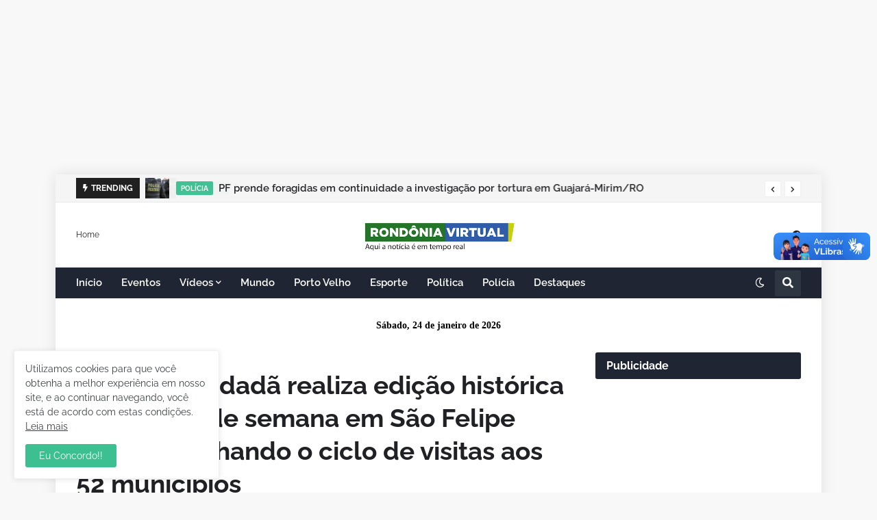

--- FILE ---
content_type: text/html; charset=UTF-8
request_url: https://www.rondoniavirtual.com/2024/06/rondonia-cidada-realiza-edicao.html
body_size: 52371
content:
<!DOCTYPE html>
<html class='ltr' dir='ltr' lang='pt_br' xmlns='http://www.w3.org/1999/xhtml' xmlns:b='http://www.google.com/2005/gml/b' xmlns:data='http://www.google.com/2005/gml/data' xmlns:expr='http://www.google.com/2005/gml/expr'>
<!-- banner propagandas 970XX -->
<center><script type='text/javascript'>
var images = [],
index = 0;
  
images[0] = "<iframe allow='autoplay' frameborder='0' height='250' id='af113921' name='af113921' scrolling='no' src='https://pnadigital.com.br/www/delivery/afr.php?zoneid=285&cb=INSERT_RANDOM_NUMBER_HERE' width='970'><a href='https://pnadigital.com.br/www/delivery/ck.php?n=a57a5521&cb=INSERT_RANDOM_NUMBER_HERE' target='_blank'><img alt='' border='0' src='https://pnadigital.com.br/www/delivery/avw.php?zoneid=285&cb=INSERT_RANDOM_NUMBER_HERE&n=a57a5521'/></a></iframe>";

index = Math.floor(Math.random() * images.length);
document.write(images[index]);
</script></center>
<!-- FIM dos banner propagandas -->
<head>
<meta content='text/html; charset=UTF-8' http-equiv='Content-Type'/>
<meta content='width=device-width, initial-scale=1, minimum-scale=1, maximum-scale=1, user-scalable=yes' name='viewport'/>
<title>Rondônia Cidadã realiza edição histórica neste final de semana em São Felipe d&#39;Oeste fechando o ciclo de visitas aos 52 municípios</title>
<link href='//fonts.gstatic.com' rel='dns-prefetch'/>
<link href='//dnjs.cloudflare.com' rel='dns-prefetch'/>
<link href='//1.bp.blogspot.com' rel='dns-prefetch'/>
<link href='//2.bp.blogspot.com' rel='dns-prefetch'/>
<link href='//3.bp.blogspot.com' rel='dns-prefetch'/>
<link href='//4.bp.blogspot.com' rel='dns-prefetch'/>
<link href='//www.blogger.com' rel='dns-prefetch'/>
<meta content='blogger' name='generator'/>
<link href='https://www.rondoniavirtual.com/favicon.ico' rel='icon' type='image/x-icon'/>
<meta content='#3cc091' name='theme-color'/>
<link href='https://www.rondoniavirtual.com/2024/06/rondonia-cidada-realiza-edicao.html' rel='canonical'/>
<meta content='Na edição realizada em Teixeirópolis, no último final de semana, o Rondônia Cidadã promoveu mais de 1.200 atendimentos diversos Porto Velho,...' name='description'/>
<link href='https://blogger.googleusercontent.com/img/b/R29vZ2xl/[base64]/w1600/rt.jpeg' rel='image_src'/>
<!-- Metadata for Open Graph protocol. See http://ogp.me/. -->
<meta content='pt_br' property='og:locale'/>
<meta content='article' property='og:type'/>
<meta content='Rondônia Cidadã realiza edição histórica neste final de semana em São Felipe d&#39;Oeste fechando o ciclo de visitas aos 52 municípios' property='og:title'/>
<meta content='https://www.rondoniavirtual.com/2024/06/rondonia-cidada-realiza-edicao.html' property='og:url'/>
<meta content='Na edição realizada em Teixeirópolis, no último final de semana, o Rondônia Cidadã promoveu mais de 1.200 atendimentos diversos Porto Velho,...' property='og:description'/>
<meta content='Rondônia Virtual' property='og:site_name'/>
<meta content='https://blogger.googleusercontent.com/img/b/R29vZ2xl/[base64]/w1600/rt.jpeg' property='og:image'/>
<meta content='https://blogger.googleusercontent.com/img/b/R29vZ2xl/[base64]/w1600/rt.jpeg' name='twitter:image'/>
<meta content='summary_large_image' name='twitter:card'/>
<meta content='Rondônia Cidadã realiza edição histórica neste final de semana em São Felipe d&#39;Oeste fechando o ciclo de visitas aos 52 municípios' name='twitter:title'/>
<meta content='https://www.rondoniavirtual.com/2024/06/rondonia-cidada-realiza-edicao.html' name='twitter:domain'/>
<meta content='Na edição realizada em Teixeirópolis, no último final de semana, o Rondônia Cidadã promoveu mais de 1.200 atendimentos diversos Porto Velho,...' name='twitter:description'/>
<link rel="alternate" type="application/atom+xml" title="Rondônia Virtual - Atom" href="https://www.rondoniavirtual.com/feeds/posts/default" />
<link rel="alternate" type="application/rss+xml" title="Rondônia Virtual - RSS" href="https://www.rondoniavirtual.com/feeds/posts/default?alt=rss" />
<link rel="service.post" type="application/atom+xml" title="Rondônia Virtual - Atom" href="https://www.blogger.com/feeds/8814940846210509494/posts/default" />

<link rel="alternate" type="application/atom+xml" title="Rondônia Virtual - Atom" href="https://www.rondoniavirtual.com/feeds/2001404551409419110/comments/default" />
<!-- Font Awesome Free 5.15.2 -->
<link href='https://cdnjs.cloudflare.com/ajax/libs/font-awesome/5.15.2/css/fontawesome.min.css' rel='stylesheet'/>
<!-- Theme CSS Style -->
<style id='page-skin-1' type='text/css'><!--
/*
-----------------------------------------------
Blogger Template Style
Name:         EventMag
License:      Premium Version
Version:      1.0
Author:       TemplatesYard
Author Url:   https://www.templatesyard.com/
-----------------------------------------------*/
/*-- Template Style CSS Metrike --*/
.metrike-responsivo iframe {
max-width:100% !important;
@media only screen and (max-width: 970px) {
height: 25vw !important;
}
}
/*-- Google Fonts --*/
@font-face{font-family:'Raleway';font-style:italic;font-weight:400;font-display:swap;src:url(https://fonts.gstatic.com/s/raleway/v19/1Ptsg8zYS_SKggPNyCg4QIFqPfE.woff2) format("woff2");unicode-range:U+0460-052F,U+1C80-1C88,U+20B4,U+2DE0-2DFF,U+A640-A69F,U+FE2E-FE2F}
@font-face{font-family:'Raleway';font-style:italic;font-weight:400;font-display:swap;src:url(https://fonts.gstatic.com/s/raleway/v19/1Ptsg8zYS_SKggPNyCg4SYFqPfE.woff2) format("woff2");unicode-range:U+0400-045F,U+0490-0491,U+04B0-04B1,U+2116}
@font-face{font-family:'Raleway';font-style:italic;font-weight:400;font-display:swap;src:url(https://fonts.gstatic.com/s/raleway/v19/1Ptsg8zYS_SKggPNyCg4QoFqPfE.woff2) format("woff2");unicode-range:U+0102-0103,U+0110-0111,U+0128-0129,U+0168-0169,U+01A0-01A1,U+01AF-01B0,U+1EA0-1EF9,U+20AB}
@font-face{font-family:'Raleway';font-style:italic;font-weight:400;font-display:swap;src:url(https://fonts.gstatic.com/s/raleway/v19/1Ptsg8zYS_SKggPNyCg4Q4FqPfE.woff2) format("woff2");unicode-range:U+0100-024F,U+0259,U+1E00-1EFF,U+2020,U+20A0-20AB,U+20AD-20CF,U+2113,U+2C60-2C7F,U+A720-A7FF}
@font-face{font-family:'Raleway';font-style:italic;font-weight:400;font-display:swap;src:url(https://fonts.gstatic.com/s/raleway/v19/1Ptsg8zYS_SKggPNyCg4TYFq.woff2) format("woff2");unicode-range:U+0000-00FF,U+0131,U+0152-0153,U+02BB-02BC,U+02C6,U+02DA,U+02DC,U+2000-206F,U+2074,U+20AC,U+2122,U+2191,U+2193,U+2212,U+2215,U+FEFF,U+FFFD}
@font-face{font-family:'Raleway';font-style:italic;font-weight:500;font-display:swap;src:url(https://fonts.gstatic.com/s/raleway/v19/1Ptsg8zYS_SKggPNyCg4QIFqPfE.woff2) format("woff2");unicode-range:U+0460-052F,U+1C80-1C88,U+20B4,U+2DE0-2DFF,U+A640-A69F,U+FE2E-FE2F}
@font-face{font-family:'Raleway';font-style:italic;font-weight:500;font-display:swap;src:url(https://fonts.gstatic.com/s/raleway/v19/1Ptsg8zYS_SKggPNyCg4SYFqPfE.woff2) format("woff2");unicode-range:U+0400-045F,U+0490-0491,U+04B0-04B1,U+2116}
@font-face{font-family:'Raleway';font-style:italic;font-weight:500;font-display:swap;src:url(https://fonts.gstatic.com/s/raleway/v19/1Ptsg8zYS_SKggPNyCg4QoFqPfE.woff2) format("woff2");unicode-range:U+0102-0103,U+0110-0111,U+0128-0129,U+0168-0169,U+01A0-01A1,U+01AF-01B0,U+1EA0-1EF9,U+20AB}
@font-face{font-family:'Raleway';font-style:italic;font-weight:500;font-display:swap;src:url(https://fonts.gstatic.com/s/raleway/v19/1Ptsg8zYS_SKggPNyCg4Q4FqPfE.woff2) format("woff2");unicode-range:U+0100-024F,U+0259,U+1E00-1EFF,U+2020,U+20A0-20AB,U+20AD-20CF,U+2113,U+2C60-2C7F,U+A720-A7FF}
@font-face{font-family:'Raleway';font-style:italic;font-weight:500;font-display:swap;src:url(https://fonts.gstatic.com/s/raleway/v19/1Ptsg8zYS_SKggPNyCg4TYFq.woff2) format("woff2");unicode-range:U+0000-00FF,U+0131,U+0152-0153,U+02BB-02BC,U+02C6,U+02DA,U+02DC,U+2000-206F,U+2074,U+20AC,U+2122,U+2191,U+2193,U+2212,U+2215,U+FEFF,U+FFFD}
@font-face{font-family:'Raleway';font-style:italic;font-weight:600;font-display:swap;src:url(https://fonts.gstatic.com/s/raleway/v19/1Ptsg8zYS_SKggPNyCg4QIFqPfE.woff2) format("woff2");unicode-range:U+0460-052F,U+1C80-1C88,U+20B4,U+2DE0-2DFF,U+A640-A69F,U+FE2E-FE2F}
@font-face{font-family:'Raleway';font-style:italic;font-weight:600;font-display:swap;src:url(https://fonts.gstatic.com/s/raleway/v19/1Ptsg8zYS_SKggPNyCg4SYFqPfE.woff2) format("woff2");unicode-range:U+0400-045F,U+0490-0491,U+04B0-04B1,U+2116}
@font-face{font-family:'Raleway';font-style:italic;font-weight:600;font-display:swap;src:url(https://fonts.gstatic.com/s/raleway/v19/1Ptsg8zYS_SKggPNyCg4QoFqPfE.woff2) format("woff2");unicode-range:U+0102-0103,U+0110-0111,U+0128-0129,U+0168-0169,U+01A0-01A1,U+01AF-01B0,U+1EA0-1EF9,U+20AB}
@font-face{font-family:'Raleway';font-style:italic;font-weight:600;font-display:swap;src:url(https://fonts.gstatic.com/s/raleway/v19/1Ptsg8zYS_SKggPNyCg4Q4FqPfE.woff2) format("woff2");unicode-range:U+0100-024F,U+0259,U+1E00-1EFF,U+2020,U+20A0-20AB,U+20AD-20CF,U+2113,U+2C60-2C7F,U+A720-A7FF}
@font-face{font-family:'Raleway';font-style:italic;font-weight:600;font-display:swap;src:url(https://fonts.gstatic.com/s/raleway/v19/1Ptsg8zYS_SKggPNyCg4TYFq.woff2) format("woff2");unicode-range:U+0000-00FF,U+0131,U+0152-0153,U+02BB-02BC,U+02C6,U+02DA,U+02DC,U+2000-206F,U+2074,U+20AC,U+2122,U+2191,U+2193,U+2212,U+2215,U+FEFF,U+FFFD}
@font-face{font-family:'Raleway';font-style:italic;font-weight:700;font-display:swap;src:url(https://fonts.gstatic.com/s/raleway/v19/1Ptsg8zYS_SKggPNyCg4QIFqPfE.woff2) format("woff2");unicode-range:U+0460-052F,U+1C80-1C88,U+20B4,U+2DE0-2DFF,U+A640-A69F,U+FE2E-FE2F}
@font-face{font-family:'Raleway';font-style:italic;font-weight:700;font-display:swap;src:url(https://fonts.gstatic.com/s/raleway/v19/1Ptsg8zYS_SKggPNyCg4SYFqPfE.woff2) format("woff2");unicode-range:U+0400-045F,U+0490-0491,U+04B0-04B1,U+2116}
@font-face{font-family:'Raleway';font-style:italic;font-weight:700;font-display:swap;src:url(https://fonts.gstatic.com/s/raleway/v19/1Ptsg8zYS_SKggPNyCg4QoFqPfE.woff2) format("woff2");unicode-range:U+0102-0103,U+0110-0111,U+0128-0129,U+0168-0169,U+01A0-01A1,U+01AF-01B0,U+1EA0-1EF9,U+20AB}
@font-face{font-family:'Raleway';font-style:italic;font-weight:700;font-display:swap;src:url(https://fonts.gstatic.com/s/raleway/v19/1Ptsg8zYS_SKggPNyCg4Q4FqPfE.woff2) format("woff2");unicode-range:U+0100-024F,U+0259,U+1E00-1EFF,U+2020,U+20A0-20AB,U+20AD-20CF,U+2113,U+2C60-2C7F,U+A720-A7FF}
@font-face{font-family:'Raleway';font-style:italic;font-weight:700;font-display:swap;src:url(https://fonts.gstatic.com/s/raleway/v19/1Ptsg8zYS_SKggPNyCg4TYFq.woff2) format("woff2");unicode-range:U+0000-00FF,U+0131,U+0152-0153,U+02BB-02BC,U+02C6,U+02DA,U+02DC,U+2000-206F,U+2074,U+20AC,U+2122,U+2191,U+2193,U+2212,U+2215,U+FEFF,U+FFFD}
@font-face{font-family:'Raleway';font-style:normal;font-weight:400;font-display:swap;src:url(https://fonts.gstatic.com/s/raleway/v19/1Ptug8zYS_SKggPNyCAIT5lu.woff2) format("woff2");unicode-range:U+0460-052F,U+1C80-1C88,U+20B4,U+2DE0-2DFF,U+A640-A69F,U+FE2E-FE2F}
@font-face{font-family:'Raleway';font-style:normal;font-weight:400;font-display:swap;src:url(https://fonts.gstatic.com/s/raleway/v19/1Ptug8zYS_SKggPNyCkIT5lu.woff2) format("woff2");unicode-range:U+0400-045F,U+0490-0491,U+04B0-04B1,U+2116}
@font-face{font-family:'Raleway';font-style:normal;font-weight:400;font-display:swap;src:url(https://fonts.gstatic.com/s/raleway/v19/1Ptug8zYS_SKggPNyCIIT5lu.woff2) format("woff2");unicode-range:U+0102-0103,U+0110-0111,U+0128-0129,U+0168-0169,U+01A0-01A1,U+01AF-01B0,U+1EA0-1EF9,U+20AB}
@font-face{font-family:'Raleway';font-style:normal;font-weight:400;font-display:swap;src:url(https://fonts.gstatic.com/s/raleway/v19/1Ptug8zYS_SKggPNyCMIT5lu.woff2) format("woff2");unicode-range:U+0100-024F,U+0259,U+1E00-1EFF,U+2020,U+20A0-20AB,U+20AD-20CF,U+2113,U+2C60-2C7F,U+A720-A7FF}
@font-face{font-family:'Raleway';font-style:normal;font-weight:400;font-display:swap;src:url(https://fonts.gstatic.com/s/raleway/v19/1Ptug8zYS_SKggPNyC0ITw.woff2) format("woff2");unicode-range:U+0000-00FF,U+0131,U+0152-0153,U+02BB-02BC,U+02C6,U+02DA,U+02DC,U+2000-206F,U+2074,U+20AC,U+2122,U+2191,U+2193,U+2212,U+2215,U+FEFF,U+FFFD}
@font-face{font-family:'Raleway';font-style:normal;font-weight:500;font-display:swap;src:url(https://fonts.gstatic.com/s/raleway/v19/1Ptug8zYS_SKggPNyCAIT5lu.woff2) format("woff2");unicode-range:U+0460-052F,U+1C80-1C88,U+20B4,U+2DE0-2DFF,U+A640-A69F,U+FE2E-FE2F}
@font-face{font-family:'Raleway';font-style:normal;font-weight:500;font-display:swap;src:url(https://fonts.gstatic.com/s/raleway/v19/1Ptug8zYS_SKggPNyCkIT5lu.woff2) format("woff2");unicode-range:U+0400-045F,U+0490-0491,U+04B0-04B1,U+2116}
@font-face{font-family:'Raleway';font-style:normal;font-weight:500;font-display:swap;src:url(https://fonts.gstatic.com/s/raleway/v19/1Ptug8zYS_SKggPNyCIIT5lu.woff2) format("woff2");unicode-range:U+0102-0103,U+0110-0111,U+0128-0129,U+0168-0169,U+01A0-01A1,U+01AF-01B0,U+1EA0-1EF9,U+20AB}
@font-face{font-family:'Raleway';font-style:normal;font-weight:500;font-display:swap;src:url(https://fonts.gstatic.com/s/raleway/v19/1Ptug8zYS_SKggPNyCMIT5lu.woff2) format("woff2");unicode-range:U+0100-024F,U+0259,U+1E00-1EFF,U+2020,U+20A0-20AB,U+20AD-20CF,U+2113,U+2C60-2C7F,U+A720-A7FF}
@font-face{font-family:'Raleway';font-style:normal;font-weight:500;font-display:swap;src:url(https://fonts.gstatic.com/s/raleway/v19/1Ptug8zYS_SKggPNyC0ITw.woff2) format("woff2");unicode-range:U+0000-00FF,U+0131,U+0152-0153,U+02BB-02BC,U+02C6,U+02DA,U+02DC,U+2000-206F,U+2074,U+20AC,U+2122,U+2191,U+2193,U+2212,U+2215,U+FEFF,U+FFFD}
@font-face{font-family:'Raleway';font-style:normal;font-weight:600;font-display:swap;src:url(https://fonts.gstatic.com/s/raleway/v19/1Ptug8zYS_SKggPNyCAIT5lu.woff2) format("woff2");unicode-range:U+0460-052F,U+1C80-1C88,U+20B4,U+2DE0-2DFF,U+A640-A69F,U+FE2E-FE2F}
@font-face{font-family:'Raleway';font-style:normal;font-weight:600;font-display:swap;src:url(https://fonts.gstatic.com/s/raleway/v19/1Ptug8zYS_SKggPNyCkIT5lu.woff2) format("woff2");unicode-range:U+0400-045F,U+0490-0491,U+04B0-04B1,U+2116}
@font-face{font-family:'Raleway';font-style:normal;font-weight:600;font-display:swap;src:url(https://fonts.gstatic.com/s/raleway/v19/1Ptug8zYS_SKggPNyCIIT5lu.woff2) format("woff2");unicode-range:U+0102-0103,U+0110-0111,U+0128-0129,U+0168-0169,U+01A0-01A1,U+01AF-01B0,U+1EA0-1EF9,U+20AB}
@font-face{font-family:'Raleway';font-style:normal;font-weight:600;font-display:swap;src:url(https://fonts.gstatic.com/s/raleway/v19/1Ptug8zYS_SKggPNyCMIT5lu.woff2) format("woff2");unicode-range:U+0100-024F,U+0259,U+1E00-1EFF,U+2020,U+20A0-20AB,U+20AD-20CF,U+2113,U+2C60-2C7F,U+A720-A7FF}
@font-face{font-family:'Raleway';font-style:normal;font-weight:600;font-display:swap;src:url(https://fonts.gstatic.com/s/raleway/v19/1Ptug8zYS_SKggPNyC0ITw.woff2) format("woff2");unicode-range:U+0000-00FF,U+0131,U+0152-0153,U+02BB-02BC,U+02C6,U+02DA,U+02DC,U+2000-206F,U+2074,U+20AC,U+2122,U+2191,U+2193,U+2212,U+2215,U+FEFF,U+FFFD}
@font-face{font-family:'Raleway';font-style:normal;font-weight:700;font-display:swap;src:url(https://fonts.gstatic.com/s/raleway/v19/1Ptug8zYS_SKggPNyCAIT5lu.woff2) format("woff2");unicode-range:U+0460-052F,U+1C80-1C88,U+20B4,U+2DE0-2DFF,U+A640-A69F,U+FE2E-FE2F}
@font-face{font-family:'Raleway';font-style:normal;font-weight:700;font-display:swap;src:url(https://fonts.gstatic.com/s/raleway/v19/1Ptug8zYS_SKggPNyCkIT5lu.woff2) format("woff2");unicode-range:U+0400-045F,U+0490-0491,U+04B0-04B1,U+2116}
@font-face{font-family:'Raleway';font-style:normal;font-weight:700;font-display:swap;src:url(https://fonts.gstatic.com/s/raleway/v19/1Ptug8zYS_SKggPNyCIIT5lu.woff2) format("woff2");unicode-range:U+0102-0103,U+0110-0111,U+0128-0129,U+0168-0169,U+01A0-01A1,U+01AF-01B0,U+1EA0-1EF9,U+20AB}
@font-face{font-family:'Raleway';font-style:normal;font-weight:700;font-display:swap;src:url(https://fonts.gstatic.com/s/raleway/v19/1Ptug8zYS_SKggPNyCMIT5lu.woff2) format("woff2");unicode-range:U+0100-024F,U+0259,U+1E00-1EFF,U+2020,U+20A0-20AB,U+20AD-20CF,U+2113,U+2C60-2C7F,U+A720-A7FF}
@font-face{font-family:'Raleway';font-style:normal;font-weight:700;font-display:swap;src:url(https://fonts.gstatic.com/s/raleway/v19/1Ptug8zYS_SKggPNyC0ITw.woff2) format("woff2");unicode-range:U+0000-00FF,U+0131,U+0152-0153,U+02BB-02BC,U+02C6,U+02DA,U+02DC,U+2000-206F,U+2074,U+20AC,U+2122,U+2191,U+2193,U+2212,U+2215,U+FEFF,U+FFFD}
/*-- Font Awesome Free 5.15.2 --*/
@font-face{font-family:"Font Awesome 5 Brands";font-display:swap;font-style:normal;font-weight:400;font-display:block;src:url(https://cdnjs.cloudflare.com/ajax/libs/font-awesome/5.15.2/webfonts/fa-brands-400.eot);src:url(https://cdnjs.cloudflare.com/ajax/libs/font-awesome/5.15.2/webfonts/fa-brands-400.eot?#iefix) format("embedded-opentype"),url(https://cdnjs.cloudflare.com/ajax/libs/font-awesome/5.15.2/webfonts/fa-brands-400.woff2) format("woff2"),url(https://cdnjs.cloudflare.com/ajax/libs/font-awesome/5.15.2/webfonts/fa-brands-400.woff) format("woff"),url(https://cdnjs.cloudflare.com/ajax/libs/font-awesome/5.15.2/webfonts/fa-brands-400.ttf) format("truetype"),url(https://cdnjs.cloudflare.com/ajax/libs/font-awesome/5.15.2/webfonts/fa-brands-400.svg#fontawesome) format("svg")}.fab{font-family:"Font Awesome 5 Brands";font-weight:400}
@font-face{font-family:"Font Awesome 5 Free";font-display:swap;font-style:normal;font-weight:400;font-display:block;src:url(https://cdnjs.cloudflare.com/ajax/libs/font-awesome/5.15.2/webfonts/fa-regular-400.eot);src:url(https://cdnjs.cloudflare.com/ajax/libs/font-awesome/5.15.2/webfonts/fa-regular-400.eot?#iefix) format("embedded-opentype"),url(https://cdnjs.cloudflare.com/ajax/libs/font-awesome/5.15.2/webfonts/fa-regular-400.woff2) format("woff2"),url(https://cdnjs.cloudflare.com/ajax/libs/font-awesome/5.15.2/webfonts/fa-regular-400.woff) format("woff"),url(https://cdnjs.cloudflare.com/ajax/libs/font-awesome/5.15.2/webfonts/fa-regular-400.ttf) format("truetype"),url(https://cdnjs.cloudflare.com/ajax/libs/font-awesome/5.15.2/webfonts/fa-regular-400.svg#fontawesome) format("svg")}.far{font-family:"Font Awesome 5 Free";font-weight:400}
@font-face{font-family:"Font Awesome 5 Free";font-display:swap;font-style:normal;font-weight:900;font-display:block;src:url(https://cdnjs.cloudflare.com/ajax/libs/font-awesome/5.15.2/webfonts/fa-solid-900.eot);src:url(https://cdnjs.cloudflare.com/ajax/libs/font-awesome/5.15.2/webfonts/fa-solid-900.eot?#iefix) format("embedded-opentype"),url(https://cdnjs.cloudflare.com/ajax/libs/font-awesome/5.15.2/webfonts/fa-solid-900.woff2) format("woff2"),url(https://cdnjs.cloudflare.com/ajax/libs/font-awesome/5.15.2/webfonts/fa-solid-900.woff) format("woff"),url(https://cdnjs.cloudflare.com/ajax/libs/font-awesome/5.15.2/webfonts/fa-solid-900.ttf) format("truetype"),url(https://cdnjs.cloudflare.com/ajax/libs/font-awesome/5.15.2/webfonts/fa-solid-900.svg#fontawesome) format("svg")}.fa,.far,.fas{font-family:"Font Awesome 5 Free"}.fa,.fas{font-weight:900}
/*-- CSS Variables --*/
:root{
--body-font:'Raleway', Arial, sans-serif;
--menu-font:'Raleway', Arial, sans-serif;
--title-font:'Raleway', Arial, sans-serif;
--text-font:'Raleway', Arial, sans-serif;
--body-bg-color:#f8f8f8;
--body-bg:#f8f8f8 none repeat fixed top left;
--outer-bg:#FFFFFF;
--outer-mobile-bg:#f8f8f8;
--main-color:#3cc091;
--title-color:#202124;
--title-hover-color:#3cc091;
--meta-color:#636466;
--text-color:#3C4043;
--ticker-bg:#F5F5F5;
--ticker-border:#E9E9E9;
--ticker-head:#202020;
--ticker-head-color:#FFFFFF;
--ticker-color:#202124;
--ticker-hover-color:#3cc091;
--topbar-color:#202124;
--topbar-hover-color:#3cc091;
--header-bg:#FFFFFF;
--header-color:#202124;
--header-hover-color:#3cc091;
--mainmenu-bg:#1f2532;
--mainmenu-color:#ffffff;
--mainmenu-hover-color:#3cc091;
--submenu-bg:#202020;
--submenu-color:#ffffff;
--submenu-hover-color:#3cc091;
--megamenu-bg:#202020;
--megamenu-color:#ffffff;
--megamenu-hover-color:#3cc091;
--mobilemenu-bg:#FFFFFF;
--mobilemenu-color:#202124;
--mobilemenu-hover-color:#3cc091;
--widget-bg:#FFFFFF;
--widget-heading-bg:#1f2532;
--widget-heading-color:#ffffff;
--widget-title-color:#202124;
--post-card-bg:#FFFFFF;
--post-title-color:#202124;
--post-title-hover-color:#3cc091;
--post-text-color:#3C4043;
--footer-bg:#1f2532;
--footer-color:#ffffff;
--footer-hover-color:#3cc091;
--footerbar-bg:#FFFFFF05;
--footerbar-color:#ffffff;
--footerbar-hover-color:#3cc091;
--cookie-bg:#FFFFFF;
--cookie-color:#3C4043;
--button-bg:#3cc091;
--button-lite-bg:#3cc09110;
--button-color:#FFFFFF;
--button-hover-bg:#1767D0;
--button-hover-color:#FFFFFF;
--rgba-gray:rgba(155,170,175,0.12);
--border-color:rgba(155,155,155,0.15);
--radius:3px;
--widget-shadow:0 1px 2px rgba(0,0,0,0.025);
--avatar-shadow:0px 1px 4px rgba(0,0,0,0.05);
}
html.is-dark{
--body-bg-color:#2b2b2b;
--body-bg:#f8f8f8 none repeat fixed top left;
--outer-bg:#1a1a1a;
--outer-mobile-bg:#1a1a1a;
--title-color:#f6f7f8;
--title-hover-color:#3cc091;
--meta-color:#aaaaaa;
--text-color:#b4b6ba;
--ticker-bg:#101010;
--ticker-border:rgba(155,155,155,0.03);
--topbar-color:#c2c2c3;
--topbar-hover-color:#3cc091;
--header-bg:#202020;
--header-color:#f6f7f8;
--header-hover-color:#3cc091;
--mainmenu-bg:#202020;
--submenu-bg:#252525;
--submenu-color:#f6f7f8;
--submenu-hover-color:#3cc091;
--megamenu-bg:#252525;
--megamenu-color:#f6f7f8;
--megamenu-hover-color:#3cc091;
--mobilemenu-bg:#1b1b1b;
--mobilemenu-color:#f6f7f8;
--mobilemenu-hover-color:#3cc091;
--widget-bg:#202020;
--widget-heading-bg:#202020;
--widget-title-color:#f6f7f8;
--post-card-bg:#202020;
--post-title-color:#f6f7f8;
--post-title-hover-color:#3cc091;
--post-text-color:b4b6ba;
--footer-bg:#202020;
--footer-color:#b4b6ba;
--footer-hover-color:#3cc091;
--footerbar-bg:#202020;
--footerbar-color:#f6f7f8;
--footerbar-hover-color:#3cc091;
--cookie-bg:#202020;
--cookie-color:#b4b6ba;
--button-bg:#3cc091;
--button-color:#ffffff;
--button-hover-bg:#1767D0;
--button-hover-color:#FFFFFF;
--rgba-gray:rgba(155,155,155,0.04);
--border-color:rgba(155,155,155,0.03);
}
html.rtl{
--body-font:'Tajawal',Arial,sans-serif;
--menu-font:'Tajawal',Arial,sans-serif;
--title-font:'Tajawal',Arial,sans-serif;
--text-font:'Tajawal',Arial,sans-serif;
}
/*-- Reset CSS --*/
a,abbr,acronym,address,applet,b,big,blockquote,body,caption,center,cite,code,dd,del,dfn,div,dl,dt,em,fieldset,font,form,h1,h2,h3,h4,h5,h6,html,i,iframe,img,ins,kbd,label,legend,li,object,p,pre,q,s,samp,small,span,strike,strong,sub,sup,table,tbody,td,tfoot,th,thead,tr,tt,u,ul,var{
padding:0;
margin:0;
border:0;
outline:none;
vertical-align:baseline;
background:0 0;
text-decoration:none
}
html {
scroll-behavior: smooth;
scrollbar-width: thin;
}
::-webkit-scrollbar{-webkit-appearance:none;width:4px;height:5px}::-webkit-scrollbar-track{background-color:transparent}::-webkit-scrollbar-thumb{background-color:rgba(0,0,0,.15);border-radius:10px}::-webkit-scrollbar-thumb:hover{background-color:rgba(0,0,0,.45)}::-webkit-scrollbar-thumb:active{background-color:rgba(0,0,0,.45)}}
dl,ul{
list-style-position:inside;
list-style:none
}
ul li{
list-style:none
}
caption{
text-align:center
}
img{
border:none;
position:relative
}
a,a:visited{
text-decoration:none
}
.clearfix{
clear:both
}
.section,.widget,.widget ul{
margin:0;
padding:0
}
a{
color:var(--main-color)
}
a img{
border:0
}
abbr{
text-decoration:none
}
.CSS_LIGHTBOX{
z-index:999999!important
}
.CSS_LIGHTBOX_ATTRIBUTION_INDEX_CONTAINER .CSS_HCONT_CHILDREN_HOLDER > .CSS_LAYOUT_COMPONENT.CSS_HCONT_CHILD:first-child > .CSS_LAYOUT_COMPONENT{
opacity:0
}
.separator a{
text-decoration:none!important;
clear:none!important;
float:none!important;
margin-left:0!important;
margin-right:0!important
}
#Navbar1,#navbar-iframe,.widget-item-control,a.quickedit,.home-link,.feed-links{
display:none!important
}
.center{
display:table;
margin:0 auto;
position:relative
}
.widget > h2,.widget > h3{
display:none
}
.widget iframe,.widget img{
max-width:100%
}
button,input,select,textarea{
font-family:var(--body-font);
-webkit-appearance:none;
-moz-appearance:none;
appearance:none;
outline:none;
border-radius:0
}
input[type="search"]::-webkit-search-cancel-button{
-webkit-appearance:none
}
/*-- Style CSS --*/
*{
box-sizing:border-box
}
html{
position:relative;
word-break:break-word;
word-wrap:break-word;
text-rendering:optimizeLegibility;
-webkit-font-smoothing:antialiased;
-webkit-text-size-adjust:100%
}
body{
position:relative;
background:var(--body-bg);
background-color:var(--body-bg-color);
font-family:var(--body-font);
font-size:14px;
color:var(--text-color);
font-weight:400;
font-style:normal;
line-height:1.4em
}
.rtl{
direction:rtl
}
h1,h2,h3,h4,h5,h6{
font-family:var(--title-font);
font-weight:700
}
a,input,button{
transition:all .0s ease
}
#outer-wrapper{
position:relative;
overflow:hidden;
width:100%;
max-width:100%;
background-color:var(--outer-bg);
margin:0 auto;
padding:0
}
.is-boxed #outer-wrapper{
width:1118px;
max-width:100%;
box-shadow:0 0 20px rgba(0,0,0,0.1)
}
.is-dark .is-boxed #outer-wrapper{
box-shadow:0 0 20px rgba(0,0,0,0.3)
}
.container{
position:relative
}
.row-x1{
width:1058px;
max-width:100%
}
.row-x2{
width:100%
}
.flex-center{
display:flex;
justify-content:center
}
#content-wrapper{
position:relative;
float:left;
width:100%;
overflow:hidden;
padding:30px 0;
margin:0
}
#content-wrapper > .container{
display:flex;
justify-content:space-between
}
.is-left #content-wrapper > .container,.rtl .is-right #content-wrapper > .container{
flex-direction:row-reverse
}
.rtl .is-left #content-wrapper > .container{
flex-direction:row
}
.theiaStickySidebar:before,.theiaStickySidebar:after{
content:'';
display:table;
clear:both
}
#main-wrapper{
position:relative;
width:calc(100% - 330px)
}
.no-sidebar #main-wrapper{
width:100%
}
#sidebar-wrapper{
position:relative;
width:300px
}
.no-sidebar #sidebar-wrapper{
display:none
}
.btn{
position:relative;
border:0;
border-radius:var(--radius)
}
.entry-image-wrap,.author-avatar-wrap,.comments .avatar-image-container{
display:block;
position:relative;
overflow:hidden;
background-color:var(--rgba-gray);
z-index:5;
color:transparent!important
}
.entry-thumb,.author-avatar{
display:block;
position:relative;
width:100%;
height:100%;
background-size:cover;
background-position:center center;
background-repeat:no-repeat;
z-index:1;
opacity:0;
transition:opacity .35s ease,filter 0s ease
}
.author-avatar{
background-size:100%;
background-position:0 0
}
.entry-thumb.lazy-ify,.author-avatar.lazy-ify{
opacity:1
}
.entry-image-wrap:hover .entry-thumb,.cs:hover .entry-image-wrap .entry-thumb{
filter:brightness(1.03)
}
.entry-image-wrap.is-video:after{
position:absolute;
content:'\f04b';
top:50%;
right:50%;
width:38px;
height:27px;
background-color:rgba(0,0,0,0.5);
font-family:'Font Awesome 5 Free';
font-size:12px;
color:#fff;
font-weight:900;
display:flex;
align-items:center;
justify-content:center;
z-index:5;
transform:translate(50%,-50%);
box-sizing:border-box;
padding:0 0 0 1px;
margin:0;
border-radius:var(--radius);
box-shadow:0 1px 3px 0 rgb(0,0,0,0.1);
transition:background .17s ease
}
.entry-image-wrap.is-video:hover:after,.cs:hover .entry-image-wrap.is-video:after{
background-color:#f50000
}
.cs .entry-image-wrap.is-video:after{
top:15px;
right:15px;
transform:translate(0)
}
.rtl .cs .entry-image-wrap.is-video:after{
left:15px;
right:unset
}
.entry-category{
display:flex;
width:-moz-fit-content;
width:fit-content;
height:20px;
background-color:var(--main-color);
font-size:12px;
color:#fff;
align-items:center;
padding:0 10px;
margin:0 0 10px;
border-radius:20px
}
.entry-title{
display:block;
color:var(--post-title-color);
font-weight:700;
line-height:1.3em
}
.entry-title a{
display:block;
color:var(--post-title-color)
}
.entry-title a:hover{
color:var(--post-title-hover-color)
}
.entry-meta{
display:flex;
font-size:12px;
color:var(--meta-color);
font-weight:400;
margin:4px 0 0
}
.entry-meta .mi{
display:flex
}
.entry-meta .mi,.entry-meta .sp{
margin:0 3px 0 0
}
.rtl .entry-meta .mi,.rtl .entry-meta .sp{
margin:0 0 0 3px
}
.entry-meta .author-name{
color:var(--main-color);
font-weight:500
}
.excerpt{
font-family:var(--text-font);
line-height:1.5em
}
.before-mask:before{
content:'';
position:absolute;
left:0;
right:0;
bottom:0;
height:100%;
background-image:linear-gradient(to bottom,rgba(0,0,0,0) 30%,rgba(0,0,0,0.5));
-webkit-backface-visibility:hidden;
backface-visibility:hidden;
z-index:2;
opacity:1;
margin:0;
transition:opacity .25s ease
}
.cs{
overflow:hidden
}
.entry-info{
position:absolute;
left:0;
bottom:0;
width:100%;
background:linear-gradient(to bottom,rgba(0,0,0,0),rgba(0,0,0,0.5));
overflow:hidden;
z-index:10;
display:flex;
flex-direction:column;
padding:16px
}
.entry-info .entry-title{
color:#fff;
text-shadow:0 1px 2px rgba(0,0,0,0.1)
}
.entry-info .entry-meta{
color:#c5c5c5;
text-shadow:0 1px 2px rgba(0,0,0,0.1)
}
.entry-info .entry-meta .author-name{
color:#d5d5d5;
font-weight:400
}
.error-msg{
display:flex;
align-items:center;
font-size:14px;
color:var(--meta-color);
padding:20px 0;
font-weight:400
}
.error-msg b{
font-weight:500
}
.loader{
position:relative;
width:100%;
height:100%;
overflow:hidden;
display:flex;
align-items:center;
justify-content:center;
margin:0
}
.loader:after{
content:'';
display:block;
width:30px;
height:30px;
box-sizing:border-box;
margin:0;
border:1.45px solid var(--main-color);
border-right-color:var(--border-color);
border-radius:100%;
animation:spinner .65s infinite linear;
transform-origin:center
}
@-webkit-keyframes spinner {
0%{
-webkit-transform:rotate(0deg);
transform:rotate(0deg)
}
to{
-webkit-transform:rotate(1turn);
transform:rotate(1turn)
}
}
@keyframes spinner {
0%{
-webkit-transform:rotate(0deg);
transform:rotate(0deg)
}
to{
-webkit-transform:rotate(1turn);
transform:rotate(1turn)
}
}
.social a:before{
display:inline-block;
font-family:'Font Awesome 5 Brands';
font-style:normal;
font-weight:400
}
.social .blogger a:before{
content:'\f37d'
}
.social .apple a:before{
content:'\f179'
}
.social .amazon a:before{
content:'\f270'
}
.social .microsoft a:before{
content:'\f3ca'
}
.social .facebook a:before{
content:'\f09a'
}
.social .facebook-f a:before{
content:'\f39e'
}
.social .twitter a:before{
content:'\f099'
}
.social .rss a:before{
content:'\f09e';
font-family:'Font Awesome 5 Free';
font-weight:900
}
.social .youtube a:before{
content:'\f167'
}
.social .skype a:before{
content:'\f17e'
}
.social .stumbleupon a:before{
content:'\f1a4'
}
.social .tumblr a:before{
content:'\f173'
}
.social .vk a:before{
content:'\f189'
}
.social .stack-overflow a:before{
content:'\f16c'
}
.social .github a:before{
content:'\f09b'
}
.social .linkedin a:before{
content:'\f0e1'
}
.social .dribbble a:before{
content:'\f17d'
}
.social .soundcloud a:before{
content:'\f1be'
}
.social .behance a:before{
content:'\f1b4'
}
.social .digg a:before{
content:'\f1a6'
}
.social .instagram a:before{
content:'\f16d'
}
.social .pinterest a:before{
content:'\f0d2'
}
.social .pinterest-p a:before{
content:'\f231'
}
.social .twitch a:before{
content:'\f1e8'
}
.social .delicious a:before{
content:'\f1a5'
}
.social .codepen a:before{
content:'\f1cb'
}
.social .flipboard a:before{
content:'\f44d'
}
.social .reddit a:before{
content:'\f281'
}
.social .whatsapp a:before{
content:'\f232'
}
.social .messenger a:before{
content:'\f39f'
}
.social .snapchat a:before{
content:'\f2ac'
}
.social .telegram a:before{
content:'\f3fe'
}
.social .steam a:before{
content:'\f3f6'
}
.social .discord a:before{
content:'\f392'
}
.social .quora a:before{
content:'\f2c4'
}
.social .tiktok a:before{
content:'\e07b'
}
.social .share a:before{
content:'\f064';
font-family:'Font Awesome 5 Free';
font-weight:900
}
.social .email a:before{
content:'\f0e0';
font-family:'Font Awesome 5 Free'
}
.social .external-link a:before{
content:'\f35d';
font-family:'Font Awesome 5 Free';
font-weight:900
}
.social-bg .blogger a,.social-bg-hover .blogger a:hover{
background-color:#ff5722
}
.social-bg .apple a,.social-bg-hover .apple a:hover{
background-color:#333
}
.social-bg .amazon a,.social-bg-hover .amazon a:hover{
background-color:#fe9800
}
.social-bg .microsoft a,.social-bg-hover .microsoft a:hover{
background-color:#0067B8
}
.social-bg .facebook a,.social-bg .facebook-f a,.social-bg-hover .facebook a:hover,.social-bg-hover .facebook-f a:hover{
background-color:#3b5999
}
.social-bg .twitter a,.social-bg-hover .twitter a:hover{
background-color:#00acee
}
.social-bg .youtube a,.social-bg-hover .youtube a:hover{
background-color:#f50000
}
.social-bg .instagram a,.social-bg-hover .instagram a:hover{
background:linear-gradient(15deg,#ffb13d,#dd277b,#4d5ed4)
}
.social-bg .pinterest a,.social-bg .pinterest-p a,.social-bg-hover .pinterest a:hover,.social-bg-hover .pinterest-p a:hover{
background-color:#ca2127
}
.social-bg .dribbble a,.social-bg-hover .dribbble a:hover{
background-color:#ea4c89
}
.social-bg .linkedin a,.social-bg-hover .linkedin a:hover{
background-color:#0077b5
}
.social-bg .tumblr a,.social-bg-hover .tumblr a:hover{
background-color:#365069
}
.social-bg .twitch a,.social-bg-hover .twitch a:hover{
background-color:#6441a5
}
.social-bg .rss a,.social-bg-hover .rss a:hover{
background-color:#ffc200
}
.social-bg .skype a,.social-bg-hover .skype a:hover{
background-color:#00aff0
}
.social-bg .stumbleupon a,.social-bg-hover .stumbleupon a:hover{
background-color:#eb4823
}
.social-bg .vk a,.social-bg-hover .vk a:hover{
background-color:#4a76a8
}
.social-bg .stack-overflow a,.social-bg-hover .stack-overflow a:hover{
background-color:#f48024
}
.social-bg .github a,.social-bg-hover .github a:hover{
background-color:#24292e
}
.social-bg .soundcloud a,.social-bg-hover .soundcloud a:hover{
background:linear-gradient(#ff7400,#ff3400)
}
.social-bg .behance a,.social-bg-hover .behance a:hover{
background-color:#191919
}
.social-bg .digg a,.social-bg-hover .digg a:hover{
background-color:#1b1a19
}
.social-bg .delicious a,.social-bg-hover .delicious a:hover{
background-color:#0076e8
}
.social-bg .codepen a,.social-bg-hover .codepen a:hover{
background-color:#000
}
.social-bg .flipboard a,.social-bg-hover .flipboard a:hover{
background-color:#f52828
}
.social-bg .reddit a,.social-bg-hover .reddit a:hover{
background-color:#ff4500
}
.social-bg .whatsapp a,.social-bg-hover .whatsapp a:hover{
background-color:#3fbb50
}
.social-bg .messenger a,.social-bg-hover .messenger a:hover{
background-color:#0084ff
}
.social-bg .snapchat a,.social-bg-hover .snapchat a:hover{
background-color:#ffe700
}
.social-bg .telegram a,.social-bg-hover .telegram a:hover{
background-color:#179cde
}
.social-bg .steam a,.social-bg-hover .steam a:hover{
background:linear-gradient(5deg,#0d89bc,#112c5b,#0d1c47)
}
.social-bg .discord a,.social-bg-hover .discord a:hover{
background-color:#7289da
}
.social-bg .quora a,.social-bg-hover .quora a:hover{
background-color:#b92b27
}
.social-bg .tiktok a,.social-bg-hover .tiktok a:hover{
background-color:#fe2c55
}
.social-bg .share a,.social-bg-hover .share a:hover{
background-color:var(--meta-color)
}
.social-bg .email a,.social-bg-hover .email a:hover{
background-color:#888
}
.social-bg .external-link a,.social-bg-hover .external-link a:hover{
background-color:var(--title-color)
}
.social-color .blogger a,.social-color-hover .blogger a:hover{
color:#ff5722
}
.social-color .apple a,.social-color-hover .apple a:hover{
color:#333
}
.social-color .amazon a,.social-color-hover .amazon a:hover{
color:#fe9800
}
.social-color .microsoft a,.social-color-hover .microsoft a:hover{
color:#0067B8
}
.social-color .facebook a,.social-color .facebook-f a,.social-color-hover .facebook a:hover,.social-color-hover .facebook-f a:hover{
color:#3b5999
}
.social-color .twitter a,.social-color-hover .twitter a:hover{
color:#00acee
}
.social-color .youtube a,.social-color-hover .youtube a:hover{
color:#f50000
}
.social-color .instagram a,.social-color-hover .instagram a:hover{
color:#dd277b
}
.social-color .pinterest a,.social-color .pinterest-p a,.social-color-hover .pinterest a:hover,.social-color-hover .pinterest-p a:hover{
color:#ca2127
}
.social-color .dribbble a,.social-color-hover .dribbble a:hover{
color:#ea4c89
}
.social-color .linkedin a,.social-color-hover .linkedin a:hover{
color:#0077b5
}
.social-color .tumblr a,.social-color-hover .tumblr a:hover{
color:#365069
}
.social-color .twitch a,.social-color-hover .twitch a:hover{
color:#6441a5
}
.social-color .rss a,.social-color-hover .rss a:hover{
color:#ffc200
}
.social-color .skype a,.social-color-hover .skype a:hover{
color:#00aff0
}
.social-color .stumbleupon a,.social-color-hover .stumbleupon a:hover{
color:#eb4823
}
.social-color .vk a,.social-color-hover .vk a:hover{
color:#4a76a8
}
.social-color .stack-overflow a,.social-color-hover .stack-overflow a:hover{
color:#f48024
}
.social-color .github a,.social-color-hover .github a:hover{
color:#24292e
}
.social-color .soundcloud a,.social-color-hover .soundcloud a:hover{
color:#ff7400
}
.social-color .behance a,.social-color-hover .behance a:hover{
color:#191919
}
.social-color .digg a,.social-color-hover .digg a:hover{
color:#1b1a19
}
.social-color .delicious a,.social-color-hover .delicious a:hover{
color:#0076e8
}
.social-color .codepen a,.social-color-hover .codepen a:hover{
color:#000
}
.social-color .flipboard a,.social-color-hover .flipboard a:hover{
color:#f52828
}
.social-color .reddit a,.social-color-hover .reddit a:hover{
color:#ff4500
}
.social-color .whatsapp a,.social-color-hover .whatsapp a:hover{
color:#3fbb50
}
.social-color .messenger a,.social-color-hover .messenger a:hover{
color:#0084ff
}
.social-color .snapchat a,.social-color-hover .snapchat a:hover{
color:#ffe700
}
.social-color .telegram a,.social-color-hover .telegram a:hover{
color:#179cde
}
.social-color .steam a,.social-color-hover .steam a:hover{
color:#112c5b
}
.social-color .discord a,.social-color-hover .discord a:hover{
color:#7289da
}
.social-color .quora a,.social-color-hover .quora a:hover{
color:#b92b27
}
.social-color .tiktok a,.social-color-hover .tiktok a:hover{
color:#fe2c55
}
.social-color .share a,.social-color-hover .share a:hover{
color:var(--meta-color)
}
.social-color .email a,.social-color-hover .email a:hover{
color:#888
}
.social-color .external-link a,.social-color-hover .external-link a:hover{
color:var(--title-color)
}
#header-wrapper{
position:relative;
float:left;
width:100%;
z-index:50;
margin:0
}
.main-header,.header-inner{
position:relative;
float:left;
width:100%;
height:95px;
background-color:var(--header-bg)
}
.header-inner{
background-color:rgba(0,0,0,0)
}
.header-header{
position:relative;
float:left;
width:100%;
height:95px;
background-color:var(--header-bg);
border-bottom:1px solid var(--border-color)
}
.is-boxed .header-header{
float:none;
width:1118px;
max-width:100%;
margin:0 auto;
padding:0
}
.is-fixed .header-header{
box-shadow:0 1px 8px rgba(0,0,0,0.1)
}
.header-items{
position:relative;
float:left;
width:100%;
display:flex;
flex-wrap: wrap;
text-align: center;
align-items: center;
justify-content: center;
}
.flex-left{
position:static;
display:flex;
z-index:10
}
.flex-right{
position:absolute;
top:0;
right:0;
z-index:20
}
.rtl .flex-right{
left:0;
right:unset
}
.header-items .flex-left{
position: absolute;
top: 50%;
transform: translateY(-50%);
-webkit-transform: translateY(-50%);
-moz-transform: translateY(-50%);
left: 0;
z-index:10
}
.rtl .header-items .flex-left {
left:unset;
right:0;
}
.header-items .flex-right{
position: absolute;
top: 50%;
transform: translateY(-50%);
-webkit-transform: translateY(-50%);
-moz-transform: translateY(-50%);
right: 0;
}
.rtl .header-items .flex-right{
left:0;
right:unset
}
.topbar-items .topbar-ul{
display:flex;
flex-wrap:wrap
}
.topbar-items .topbar-ul li{
display:inline-block;
margin:0 20px 0 0
}
.rtl .topbar-items .topbar-ul li{
margin:0 0 0 20px
}
.topbar-items .topbar-ul li a{
display:block;
font-size:12px;
color:var(--topbar-color);
line-height:35px
}
.topbar-items .topbar-ul li a i, .mm-footer .mm-menu ul li a i {
vertical-align: middle;
margin-right: 6px;
position: relative;
top: -1px;
}
.rtl .topbar-items .topbar-ul li a i, .rtl .mm-footer .mm-menu ul li a i {
margin-left: 6px;
margin-right: 0;
}
.topbar-items .topbar-ul li a:hover{
color:var(--topbar-hover-color)
}
.topbar-items .topbar-social .topbar-ul li{
margin:0 0 0 16px
}
.rtl .topbar-items .topbar-social .topbar-ul li{
margin:0 16px 0 0
}
.topbar-items .topbar-social .topbar-ul li a{
font-size:13px
}
.publicidade{
margin: auto;
width: 100%;
max-width: 970px;
position: relative;
}
.publicidade2{
margin: auto;
width: 100%;
max-width: 728px;
position: relative;
}
.main-logo{
position: relative;
display: flex;
flex-wrap: wrap;
text-align: center;
align-items: center;
justify-content: center;
width: auto;
height: 94px;
overflow: hidden;
padding: 0 10px 0;
}
.main-logo .widget{
position:relative;
height:100%;
display:flex;
align-items:center
}
.main-logo .logo-img{
display:flex;
align-items:center;
height:60px;
overflow:hidden
}
.main-logo img{
display:block;
max-width:100%;
max-height:100%
}
.main-logo .blog-title{
display:block;
font-size:23px;
color:var(--header-color);
font-weight:700
}
.main-logo .blog-title a{
color:var(--header-color)
}
.main-logo .blog-title a:hover{
color:var(--header-hover-color)
}
.main-logo #h1-off{
position:absolute;
top:-9000px;
left:-9000px;
display:none;
visibility:hidden
}
#header-menu {
position: relative;
float: left;
width: 100%;
z-index: 50;
margin: 0;
}
.main-menu, .header-menu-inner {
position: relative;
float: left;
width: 100%;
height: 45px;
background-color: var(--mainmenu-bg);
}
.header-menu-inner {
background-color: rgba(0,0,0,0);
}
.header-menu-inner.is-fixed{
position:fixed;
top:-140px;
left:0;
width:100%;
z-index:990;
backface-visibility:hidden;
visibility:hidden;
opacity:0;
transition:all .25s ease
}
.header-menu-inner.is-fixed.show{
top:0;
opacity:1;
visibility:visible;
margin:0
}
.header-menu {
position: relative;
float: left;
width: 100%;
height: 45px;
background-color: var(--mainmenu-bg);
}
.header-menu-items {
position: relative;
float: left;
width: 100%;
display: flex;
flex-wrap: wrap;
justify-content: space-between;
}
#eventmag-pro-main-nav{
position:static;
height:45px;
z-index:10
}
#eventmag-pro-main-nav .widget,#eventmag-pro-main-nav .widget > .widget-title{
display:none
}
#eventmag-pro-main-nav .show-menu{
display:block
}
#eventmag-pro-main-nav ul#eventmag-pro-main-nav-menu{
display:flex;
flex-wrap:wrap
}
#eventmag-pro-main-nav ul > li{
position:relative;
padding:0;
margin:0
}
#eventmag-pro-main-nav-menu > li > a{
position:relative;
display:block;
height:45px;
font-family:var(--menu-font);
font-size:15px;
color:var(--mainmenu-color);
font-weight:600;
line-height:45px;
padding:0 14px;
margin:0
}
#eventmag-pro-main-nav-menu > li:first-child > a {
padding-left:0;
}
.rtl #eventmag-pro-main-nav-menu > li:first-child > a {
padding-left: 14px;
padding-right: 0;
}
#eventmag-pro-main-nav-menu > li:hover > a{
color:var(--mainmenu-hover-color)
}
#eventmag-pro-main-nav ul > li > ul,#eventmag-pro-main-nav ul > li > .ul{
position:absolute;
left:0;
top:45px;
width:180px;
background-color:var(--submenu-bg);
z-index:99999;
padding:5px 0;
backface-visibility:hidden;
visibility:hidden;
opacity:0;
transform:translate3d(0,-10px,0);
border-bottom: 2px solid var(--submenu-hover-color);
box-shadow: 0 3px 5px rgb(0 0 0 / 20%);
}
.rtl #eventmag-pro-main-nav ul > li > ul,.rtl #eventmag-pro-main-nav ul > li > .ul{
left:auto;
right:0
}
#eventmag-pro-main-nav ul > li > ul > li > ul{
position:absolute;
top:-5px;
left:100%;
transform:translate3d(-10px,0,0);
margin:0
}
.rtl #eventmag-pro-main-nav ul > li > ul > li > ul{
left:unset;
right:100%;
transform:translate3d(10px,0,0)
}
#eventmag-pro-main-nav ul > li > ul > li{
display:block;
float:none;
position:relative
}
.rtl #eventmag-pro-main-nav ul > li > ul > li{
float:none
}
#eventmag-pro-main-nav ul > li > ul > li a{
position:relative;
display:block;
font-size:14px;
color:var(--submenu-color);
font-weight:400;
padding:8px 14px;
margin:0
}
#eventmag-pro-main-nav ul > li > ul > li:hover > a{
color:var(--submenu-hover-color)
}
#eventmag-pro-main-nav ul > li.has-sub > a:after{
content:'\f078';
float:right;
font-family:'Font Awesome 5 Free';
font-size:9px;
font-weight:900;
margin:-1px 0 0 4px
}
.rtl #eventmag-pro-main-nav ul > li.has-sub > a:after{
float:left;
margin:-1px 4px 0 0
}
#eventmag-pro-main-nav ul > li > ul > li.has-sub > a:after{
content:'\f054';
float:right;
margin:0
}
.rtl #eventmag-pro-main-nav ul > li > ul > li.has-sub > a:after{
content:'\f053'
}
#eventmag-pro-main-nav ul ul,#eventmag-pro-main-nav ul .ul{
transition:visibility .1s ease,opacity .17s ease,transform .17s ease
}
#eventmag-pro-main-nav ul > li:hover > ul,#eventmag-pro-main-nav ul > li:hover > .ul,#eventmag-pro-main-nav ul > li > ul > li:hover > ul{
visibility:visible;
opacity:1;
transform:translate3d(0,0,0);
margin:0
}
#eventmag-pro-main-nav .mega-menu{
position:static!important
}
#eventmag-pro-main-nav .mega-menu > .ul{
width:100%;
background-color:var(--megamenu-bg);
border-bottom: 2px solid var(--submenu-hover-color);
box-shadow: 0 3px 5px rgb(0 0 0 / 20%);
overflow:hidden;
padding:20px
}
.mega-menu .mega-items{
display:grid;
grid-template-columns:repeat(5,1fr);
column-gap:20px
}
.mega-menu .mega-items.no-items{
grid-template-columns:1fr
}
.mega-items .mega-item{
position:relative;
width:100%;
display:flex;
flex-direction:column;
padding:0
}
.mega-item .entry-image-wrap{
width:100%;
height:124px;
z-index:1;
margin:0 0 8px;
border-radius:var(--radius)
}
.mega-item .entry-title{
font-size:14px
}
.mega-item .entry-title a{
color:var(--megamenu-color)
}
.mega-item .entry-title a:hover{
color:var(--megamenu-hover-color)
}
.mega-menu .error-msg{
justify-content:center
}
.mobile-menu-toggle{
display:none;
height:45px;
font-size:18px;
color:var(--mainmenu-color);
align-items:center;
padding:0 16px
}
.mobile-menu-toggle:after{
content:'\f0c9';
font-family:'Font Awesome 5 Free';
font-weight:900;
margin:0
}
.mobile-menu-toggle:hover{
color:var(--header-hover-color)
}
.tgl-wrap{
height:45px;
background-color:var(--mainmenu-bg);
display:flex;
align-items:center;
z-index:20;
margin:0
}
.tgl-style{
width:38px;
height:38px;
background-color:var(--rgba-gray);
color:var(--mainmenu-color);
font-size:16px;
display:flex;
align-items:center;
justify-content:center;
cursor:pointer;
z-index:20;
border-radius:var(--radius)
}
.darkmode-toggle{
width:auto;
background-color:transparent;
font-size:14px;
padding:0 15px
}
.tgl-style:after{
content:'\f002';
font-family:'Font Awesome 5 Free';
font-weight:900
}
.darkmode-toggle:after{
content:'\f186';
font-weight:400
}
.is-dark .darkmode-toggle:after{
content:'\f185';
font-weight:900
}
.show-search{
transition:opacity .17s ease
}
.tgl-style:hover{
color:var(--mainmenu-hover-color)
}
#main-search-wrap{
display:none;
position:absolute;
top:0;
right:0;
width:300px;
height:45px;
background-color:var(--mainmenu-bg);
z-index:25
}
.rtl #main-search-wrap{
left:0;
right:unset
}
@-webkit-keyframes showSearch {
0%{
width:80%;
opacity:0
}
100%{
width:100%;
opacity:1
}
}
.main-search{
position:relative;
float:right;
width:100%;
height:100%;
display:flex;
align-items:center;
animation:showSearch .17s ease
}
.rtl .main-search{
float:left
}
.main-search .search-form{
position:relative;
height:38px;
background-color:var(--rgba-gray);
display:flex;
flex:1;
border:0;
border-radius:var(--radius)
}
.main-search .search-form:focus-within{
background-color:var(--header-bg);
box-shadow:0 1px 1px rgba(0,0,0,0.1),0 1px 3px rgba(0,0,0,0.2)
}
.is-dark .main-search .search-form:focus-within{
background-color:var(--rgba-gray)
}
.main-search .search-input{
width:100%;
flex:1;
background-color:rgba(0,0,0,0);
font-family:inherit;
font-size:14px;
color:var(--header-color);
font-weight:400;
text-align:left;
padding:0 16px;
border:0
}
.rtl .main-search .search-input{
text-align:right
}
.main-search .search-input:focus,.main-search .search-input::placeholder{
color:var(--header-color);
outline:none
}
.main-search .search-input::placeholder{
opacity:.65
}
.main-search .search-close{
width:38px;
background-color:rgba(0,0,0,0);
font-size:16px;
color:var(--header-color);
text-align:center;
cursor:pointer;
border:0
}
.main-search .search-close:before{
display:block;
content:'\f00d';
font-family:'Font Awesome 5 Free';
font-weight:900
}
.main-search .search-close:hover{
color:var(--header-hover-color)
}
.overlay{
visibility:hidden;
opacity:0;
position:fixed;
top:0;
left:0;
right:0;
bottom:0;
background-color:rgba(27,27,37,0.6);
z-index:1000;
-webkit-backdrop-filter:saturate(100%) blur(3px);
-ms-backdrop-filter:saturate(100%) blur(3px);
-o-backdrop-filter:saturate(100%) blur(3px);
backdrop-filter:saturate(100%) blur(3px);
margin:0;
transition:all .25s ease
}
#slide-menu{
display:none;
position:fixed;
width:300px;
height:100%;
top:0;
left:0;
bottom:0;
background-color:var(--mobilemenu-bg);
overflow:hidden;
z-index:1010;
left:0;
-webkit-transform:translateX(-100%);
transform:translateX(-100%);
visibility:hidden;
box-shadow:3px 0 7px rgba(0,0,0,0.1);
transition:all .25s ease
}
.rtl #slide-menu{
left:unset;
right:0;
-webkit-transform:translateX(100%);
transform:translateX(100%)
}
.nav-active #slide-menu,.rtl .nav-active #slide-menu{
-webkit-transform:translateX(0);
transform:translateX(0);
visibility:visible
}
.slide-menu-header{
position:relative;
float:left;
width:100%;
height:59px;
background-color:var(--mobilemenu-bg);
overflow:hidden;
display:flex;
align-items:center;
justify-content:space-between;
border-bottom:1px solid var(--border-color)
}
.mobile-search{
flex:1;
padding:0 0 0 16px
}
.rtl .mobile-search{
padding:0 16px 0 0
}
.mobile-search .search-form{
width:100%;
height:34px;
background-color:var(--rgba-gray);
overflow:hidden;
display:flex;
justify-content:space-between;
border:0;
border-radius:var(--radius)
}
.mobile-search .search-form:focus-within{
background-color:var(--mobilemenu-bg);
box-shadow:0 1px 1px rgba(0,0,0,0.1),0 1px 3px rgba(0,0,0,0.2)
}
.is-dark .mobile-search .search-form:focus-within{
background-color:var(--rgba-gray)
}
.mobile-search .search-input{
flex:1;
width:100%;
background-color:rgba(0,0,0,0);
font-family:inherit;
font-size:14px;
color:var(--mobilemenu-color);
font-weight:400;
padding:0 10px;
border:0
}
.mobile-search .search-input:focus,.mobile-search .search-input::placeholder{
color:var(--mobilemenu-color)
}
.mobile-search .search-input::placeholder{
opacity:.65
}
.mobile-search .search-action{
background-color:rgba(0,0,0,0);
font-family:inherit;
font-size:12px;
color:var(--mobilemenu-color);
font-weight:400;
text-align:center;
cursor:pointer;
padding:0 10px;
border:0;
opacity:.65
}
.mobile-search .search-action:before{
display:block;
content:'\f002';
font-family:'Font Awesome 5 Free';
font-weight:900
}
.mobile-search .search-action:hover{
opacity:1
}
.hide-eventmag-pro-mobile-menu{
display:flex;
height:100%;
color:var(--mobilemenu-color);
font-size:16px;
align-items:center;
cursor:pointer;
z-index:20;
padding:0 16px
}
.hide-eventmag-pro-mobile-menu:before{
content:'\f00d';
font-family:'Font Awesome 5 Free';
font-weight:900
}
.hide-eventmag-pro-mobile-menu:hover{
color:var(--mobilemenu-hover-color)
}
.slide-menu-flex{
position:relative;
float:left;
width:100%;
height:calc(100% - 59px);
display:flex;
flex-direction:column;
justify-content:space-between;
overflow:hidden;
overflow-y:auto;
-webkit-overflow-scrolling:touch;
margin:0
}
.eventmag-pro-mobile-menu{
position:relative;
float:left;
width:100%;
padding:16px
}
.eventmag-pro-mobile-menu .m-sub{
display:none
}
.eventmag-pro-mobile-menu ul li{
position:relative;
display:block;
overflow:hidden;
float:left;
width:100%;
margin:0
}
.eventmag-pro-mobile-menu > ul li ul{
overflow:hidden
}
.eventmag-pro-mobile-menu ul li a{
font-size:15px;
color:var(--mobilemenu-color);
font-weight:400;
padding:8px 0;
display:block
}
.eventmag-pro-mobile-menu > ul > li > a{
font-family:var(--menu-font);
font-weight:600
}
.eventmag-pro-mobile-menu ul li.has-sub .submenu-toggle{
position:absolute;
top:0;
right:0;
width:30px;
color:var(--mobilemenu-color);
text-align:right;
cursor:pointer;
padding:8px 0
}
.rtl .eventmag-pro-mobile-menu ul li.has-sub .submenu-toggle{
text-align:left;
right:auto;
left:0
}
.eventmag-pro-mobile-menu ul li.has-sub .submenu-toggle:after{
content:'\f078';
font-family:'Font Awesome 5 Free';
font-weight:900;
float:right;
font-size:12px;
text-align:right;
transition:all 0s ease
}
.rtl .eventmag-pro-mobile-menu ul li.has-sub .submenu-toggle:after{
float:left
}
.eventmag-pro-mobile-menu ul li.has-sub.show > .submenu-toggle:after{
content:'\f077'
}
.eventmag-pro-mobile-menu ul li a:hover,.eventmag-pro-mobile-menu ul li.has-sub.show > a,.eventmag-pro-mobile-menu ul li.has-sub.show > .submenu-toggle{
color:var(--mobilemenu-hover-color)
}
.eventmag-pro-mobile-menu > ul > li > ul > li a{
font-size:14px;
opacity:.75;
padding:8px 0 8px 10px
}
.rtl .eventmag-pro-mobile-menu > ul > li > ul > li a{
padding:8px 10px 8px 0
}
.eventmag-pro-mobile-menu > ul > li > ul > li > ul > li > a{
padding:8px 0 8px 20px
}
.rtl .eventmag-pro-mobile-menu > ul > li > ul > li > ul > li > a{
padding:8px 20px 8px 0
}
.eventmag-pro-mobile-menu ul > li > .submenu-toggle:hover{
color:var(--mobilemenu-hover-color)
}
.mm-footer{
position:relative;
float:left;
width:100%;
padding:20px 16px;
margin:0
}
.mm-footer .mm-social,.mm-footer .mm-menu{
position:relative;
float:left;
width:100%;
margin:8px 0 0
}
.mm-footer .mm-social{
margin:0
}
.mm-footer ul{
display:flex;
flex-wrap:wrap
}
.mm-footer .mm-social ul li{
margin:0 16px 0 0
}
.rtl .mm-footer .mm-social ul li{
margin:0 0 0 16px
}
.mm-footer .mm-social ul li:last-child{
margin:0
}
.mm-footer .mm-social ul li a{
display:block;
font-size:14px;
color:var(--mobilemenu-color);
padding:0
}
.mm-footer .mm-social ul li a:hover{
color:var(--mobilemenu-hover-color)
}
.mm-footer .mm-menu ul li{
margin:5px 18px 0 0
}
.rtl .mm-footer .mm-menu ul li{
margin:5px 0 0 18px
}
.mm-footer .mm-menu ul li:last-child{
margin:5px 0 0
}
.mm-footer .mm-menu ul li a{
display:block;
font-size:14px;
color:var(--mobilemenu-color);
font-weight:400;
padding:0
}
.mm-footer .mm-menu ul li a:hover{
color:var(--mobilemenu-hover-color)
}
#header-ads-wrap{
position:relative;
float:left;
width:100%;
margin:0
}
.header-ads .widget,.header-ads .widget-content{
position:relative;
float:left;
width:100%;
margin:0
}
.header-ads .widget{
margin:30px 0 0
}
#ticker-wrapper {
background-color: var(--ticker-bg);
border-bottom: 1px solid var(--ticker-border);
}
#ticker-wrapper,#ticker .widget{
position:relative;
float:left;
width:100%;
margin:0
}
#ticker .widget{
display:none;
align-items:flex-start;
padding:5px 0;
margin:0;
}
#ticker .widget.is-visible,#ticker .widget.PopularPosts{
display:flex
}
.ticker .entry-image-wrap {
position: relative;
float: left;
width: 35px;
height: 30px;
z-index:1;
display: block;
overflow: hidden;
margin: 0 10px 0 0;
}
.rtl .ticker .entry-image-wrap {
float: right;
margin: 0 0 0 10px;
}
.ticker .widget-title{
padding:0 8px 0 0
}
.rtl .ticker .widget-title{
padding:0 0 0 8px
}
.ticker .widget-title .title{
font-size: 12px;
background-color: var(--ticker-head);
color: var(--ticker-head-color);
font-weight: 700;
line-height: 30px;
padding: 0 10px;
text-transform: uppercase;
}
.ticker .widget-title .title:before{
content: '\f0e7';
display: block;
font-family: 'Font Awesome 5 Free';
float: left;
font-size: 11px;
font-weight: 900;
margin: 0 5px 0 0;
}
.rtl .ticker .widget-title .title:before {
float:right;
margin:0 0 0 5px;
}
.ticker .widget-content{
position:relative;
height:30px;
display:flex;
justify-content:space-between;
flex:1;
margin:0
}
.ticker .loader{
justify-content:flex-start
}
.ticker .loader:after{
width:20px;
height:20px
}
.ticker .error-msg{
max-width:100%;
overflow:hidden;
white-space:nowrap;
text-overflow:ellipsis;
padding:0
}
.ticker-items{
position:relative;
display:flex;
align-items:center;
flex:1;
overflow:hidden
}
.ticker-item{
position:absolute;
top:0;
left:0;
width:100%;
opacity:0;
visibility:hidden;
transform:translate3d(10px,0,0);
pointer-events:none;
transition:all .85s ease
}
.rtl .ticker-item{
left:unset;
right:0;
transform:translate3d(-10px,0,0)
}
.ticker-item.active{
opacity:1;
visibility:visible;
transform:translate3d(0,0,0);
pointer-events:initial
}
.ticker .entry-category {
float: left;
margin: 5px 8px 0 0;
border-radius: 2px;
padding: 0 7px;
font-weight: 700;
text-transform: uppercase;
font-size: 10px;
}
.rtl .ticker .entry-category {
float: right;
margin: 5px 0 0 8px;
}
.ticker-item .entry-title{
height:30px;
display:flex;
font-size:15px;
font-weight:600;
line-height:30px
}
.ticker-item .entry-title a{
max-width:100%;
overflow:hidden;
white-space:nowrap;
text-overflow:ellipsis
}
.ticker-nav{
display:grid;
grid-template-columns:1fr 1fr;
grid-gap:5px;
padding:4px 0 0 10px
}
.rtl .ticker-nav{
padding:0 10px 0 0
}
.ticker-nav a{
display:flex;
width:24px;
height:24px;
background-color:var(--widget-bg);
font-size:9px;
color:var(--title-color);
align-items:center;
justify-content:center;
border:1px solid var(--border-color)
}
.ticker-nav a:hover{
color:var(--main-color)
}
.ticker-nav a:before{
display:block;
font-family:'Font Awesome 5 Free';
font-weight:900
}
.ticker-nav .tn-prev:before,.rtl .ticker-nav a.tn-next:before{
content:'\f053'
}
.ticker-nav a.tn-next:before,.rtl .ticker-nav .tn-prev:before{
content:'\f054'
}
#featured-wrapper,#featured .widget,#featured .widget-content{
position:relative;
float:left;
width:100%;
margin:0
}
#featured .widget{
display:none;
margin:30px 0 0
}
#featured .widget.is-visible,#featured .widget.PopularPosts{
display:block
}
#featured .widget-content{
display:flex;
align-items:center;
justify-content:center;
min-height:200px;
margin:0
}
#featured .error-msg{
padding:0
}
.featured-items{
position:relative;
float:left;
width:100%;
display:grid;
grid-template-columns:repeat(2,1fr);
grid-gap:5px
}
.featured-cards {
height: 100%;
}
.featured-item{
position:relative;
width:100%;
height:200px
}
.featured-cards {
height: 100%;
}
.featured-grid {
display: grid;
grid-template-columns: repeat(2,1fr);
grid-gap: 5px;
}
.featured-cards .featured-item.cs.item-0 {
height: 100%;
}
.featured-grid .featured-item.cs.item-1 {
height: 100%;
grid-row: 1/3;
}
.featured-inner{
position:relative;
width:100%;
height:100%;
display:flex;
flex-direction:column;
z-index:11;
overflow:hidden;
border-radius:var(--radius)
}
.featured-item .entry-image-wrap{
width:100%;
height:100%
}
.featured-item .entry-title{
font-size:16px
}
.featured-cards .featured-item.cs.item-0 .entry-title {
font-size:23px
}
.featured-grid .featured-item.cs.item-1 .entry-title {
font-size:19px
}
.featured-item .entry-meta{
flex-wrap:wrap
}
.title-wrap{
position:relative;
background:var(--widget-heading-bg);
float:left;
width:100%;
display:flex;
align-items:center;
justify-content:space-between;
padding: 10px 16px;
border-radius: var(--radius);
margin:0 0 16px
}
.title-wrap > *{
display:flex;
align-items:center
}
.title-wrap > .title{
font-family:var(--title-font);
font-size:16px;
color:var(--widget-heading-color);
font-weight:700;
margin:0
}
.title-wrap > .title:after{
content:'\f054';
font-family:'Font Awesome 5 Free';
font-size:10px;
font-weight:900;
line-height:1;
margin:2px 0 0 3px
}
.rtl .title-wrap > .title:after{
content:'\f053';
margin:2px 3px 0 0
}
.title-wrap > a.wt-l{
font-size:12px;
background:var(--main-color);
font-weight:400;
line-height:1;
height: 18px;
padding: 0 8px;
color:var(--widget-heading-color);
border-radius: var(--radius);
}
.title-wrap > a.wt-l:hover{
background:var(--rgba-gray)
color:var(--title-color)
}
.content-section,.content-section .widget,.content-section .widget-content,.content-section .content-block{
position:relative;
float:left;
width:100%;
margin:0
}
.content-section .widget{
display:none;
margin:0 0 30px
}
.content-section .widget.is-visible,.content-section .widget.is-ad{
display:block
}
#content-section-2 .widget:last-child{
margin:0
}
.content-section .loader{
height:200px
}
.block-items{
display:grid;
grid-template-columns:repeat(2,1fr);
grid-gap:20px
}
.block-left,.block-right{
position:relative;
width:100%;
margin:0
}
.block-right{
display:flex;
flex-direction:column
}
.block-item{
position:relative;
width:100%;
display:flex;
flex-direction:column;
}
.block-left .block-item{
overflow:hidden
}
.block-left .entry-image-wrap{
width:100%;
height:205px;
border-radius:var(--radius) var(--radius) 0 0
}
.block-left .entry-header{
padding:13px 0 16px
}
.block-left .entry-title{
font-size:20px
}
.block-left .entry-meta{
flex-wrap:wrap;
margin:6px 0 0
}
.block-right .block-item{
flex-direction:row;
padding:12px;
margin:20px 0 0
}
.block-right .block-item.item-1{
margin:0
}
.block-right .entry-header{
display:flex;
flex-direction:column;
flex:1
}
.block-right .entry-image-wrap{
width:100px;
height:65px;
margin:0 12px 0 0;
border-radius:var(--radius)
}
.rtl .block-right .entry-image-wrap{
margin:0 0 0 12px
}
.block-right .entry-image-wrap.is-video:after{
transform:translate(50%,-50%) scale(.75)
}
.block-right .entry-title{
font-size:15px
}
.grid-items{
display:grid;
grid-template-columns:repeat(3,1fr);
grid-gap:20px
}
.grid-item{
position:relative;
display:flex;
flex-direction:column;
overflow:hidden;
}
.grid-item .entry-image-wrap{
width:100%;
height:140px;
border-radius:var(--radius) var(--radius) 0 0
}
.grid-item .entry-header{
padding:13px 0
}
.grid-item .entry-title{
font-size:15px
}
#main-wrapper #main,#main .Blog{
position:relative;
float:left;
width:100%;
margin:0
}
.is-home #main-wrapper.has-cs2 #main{
margin:0 0 30px
}
.blog-posts-wrap{
position:relative;
float:left;
width:100%
}
.queryMessage{
float:left;
width:100%
}
.queryMessage .query-info,.Blog.no-posts .queryMessage{
margin:0
}
.queryMessage .query-info{
position:relative;
float:left;
width:100%;
display:flex;
align-items:center;
font-family:var(--title-font);
font-size:16px;
color:var(--widget-title-color);
font-weight:700;
margin:0 0 16px
}
.queryMessage .query-info:after{
content:'\f054';
font-family:'Font Awesome 5 Free';
font-size:10px;
font-weight:900;
line-height:1;
margin:1px 0 0 3px
}
.rtl .queryMessage .query-info:after{
content:'\f053';
margin:1px 3px 0 0
}
.queryEmpty{
float:left;
width:100%;
font-size:14px;
color:var(--text-color);
font-weight:400;
text-align:center;
margin:50px 0
}
.index-post-wrap{
position:relative;
float:left;
width:100%;
display:flex;
flex-direction:column
}
.no-posts .index-post-wrap{
display:none
}
.blog-post{
display:block;
word-wrap:break-word
}
.index-post{
position:relative;
width:100%;
display:flex;
padding:0;
margin:0 0 30px;
}
.index-post.ad-type{
display:block;
background-color:transparent;
padding:0;
border:0;
border-radius:0
}
.index-post-wrap .index-post:last-child{
margin:0
}
.index-post .entry-image-wrap{
width:260px;
height:195px;
margin:0 16px 0 0;
border-radius:var(--radius)
}
.rtl .index-post .entry-image-wrap{
margin:0 0 0 16px
}
.index-post .entry-header{
display:flex;
flex-direction:column;
flex:1;
margin:0
}
.index-post .entry-title{
font-size:20px
}
.index-post .entry-excerpt{
font-size:14px;
color:var(--text-color);
margin:8px 0 0
}
.index-post .read-more {
display: flex;
width: -moz-fit-content;
width: fit-content;
height:28px;
background-color:var(--button-bg);
font-family:var(--body-font);
font-size:13px;
color:var(--button-color);
border-radius:var(--radius);
font-weight:600;
line-height:28px;
text-align:center;
text-decoration:none;
cursor:pointer;
padding:0 15px;
margin:12px 0 0
}
.index-post .read-more::after {
content: '\f30b';
font-family: 'Font Awesome 5 Free';
font-weight: 900;
margin: 0 0 0 5px;
}
.rtl .index-post .read-more::after {
content: '\f30a';
float:right;
margin: 0 5px 0 0;
}
.index-post .read-more:hover{
background-color:var(--button-hover-bg);
color:var(--button-hover-color)
}
.index-post .entry-meta{
flex-wrap:wrap;
font-size:12px;
margin:8px 0 0
}
.inline-ad-wrap{
position:relative;
float:left;
width:100%;
margin:0
}
.inline-ad{
position:relative;
float:left;
width:100%;
text-align:center;
line-height:1;
margin:0
}
.post-animated{
-webkit-animation-duration:.5s;
animation-duration:.5s
}
@keyframes fadeInUp {
from{
opacity:0;
transform:translate3d(0,10px,0)
}
to{
opacity:1;
transform:translate3d(0,0,0)
}
}
.post-fadeInUp{
animation-name:fadeInUp
}
.item-post-wrap,.is-single .item-post,.item-post-inner{
position:relative;
float:left;
width:100%;
margin:0
}
.item-post .blog-entry-header{
position:relative;
float:left;
width:100%;
display:flex;
flex-direction:column
}
#breadcrumb{
float:left;
display:flex;
width:100%;
font-size:14px;
color:var(--meta-color);
font-weight:400;
line-height:1;
margin:0 0 10px
}
#breadcrumb a{
color:var(--meta-color)
}
#breadcrumb a.home,#breadcrumb a:hover{
color:var(--main-color)
}
#breadcrumb em:after{
content:'\f054';
font-family:'Font Awesome 5 Free';
font-size:9px;
font-weight:900;
font-style:normal;
vertical-align:middle;
margin:0 4px
}
.rtl #breadcrumb em:after{
content:'\f053'
}
.item-post h1.entry-title{
position:relative;
float:left;
width:100%;
font-size:37px;
font-weight:700;
margin:0
}
.item-post .has-meta h1.entry-title{
margin-bottom:12px
}
.p-eh .entry-meta{
flex-wrap:wrap;
justify-content:space-between;
font-size:14px;
margin:0
}
.p-eh .entry-meta .align-left,.p-eh .entry-meta .align-right{
display:flex;
flex-wrap:wrap;
align-items:center
}
.p-eh .entry-meta .mi,.p-eh .entry-meta .sp{
margin:0 4px 0 0
}
.rtl .p-eh .entry-meta .mi,.rtl .p-eh .entry-meta .sp{
margin:0 0 0 4px
}
.p-eh .entry-meta .entry-author{
align-items:center
}
.p-eh .entry-meta .entry-author:before{
display:none
}
.p-eh .entry-meta .author-avatar-wrap{
overflow:visible;
width:30px;
height:30px;
background-color:var(--widget-bg);
padding:1px;
margin:0 5px 0 0;
border:1px solid var(--main-color);
border-radius:100%
}
.rtl .p-eh .entry-meta .author-avatar-wrap{
margin:0 0 0 5px
}
.p-eh .entry-meta .author-avatar-wrap:before{
content:'';
position:absolute;
display:block;
top:calc(50% - 6px);
left:-1px;
width:calc(100% + 2px);
height:12px;
background-color:var(--widget-bg);
z-index:1;
margin:0
}
.p-eh .entry-meta .author-avatar{
z-index:2;
border-radius:50%
}
.p-eh .entry-meta .author-name{
font-weight:600
}
.entry-meta .entry-comments-link{
display:none;
margin:0 0 0 10px
}
.rlt .entry-meta .entry-comments-link{
margin:0 10px 0 0
}
.entry-meta .entry-comments-link:before{
display:inline-block;
content:'\f086';
font-family:'Font Awesome 5 Free';
font-size:14px;
color:var(--main-color);
font-weight:400;
margin:0 4px 0 0
}
.rtl .entry-meta .entry-comments-link:before{
margin:0 0 0 4px
}
.entry-meta .entry-comments-link.show{
display:block
}
.entry-content-wrap{
position:relative;
float:left;
width:100%;
margin:25px 0 0
}
#post-body{
position:relative;
float:left;
width:100%;
font-family:var(--text-font);
font-size:14px;
color:var(--post-text-color);
line-height:1.6em;
padding:0;
margin:0
}
.post-body p{
margin-bottom:25px
}
.post-body h1,.post-body h2,.post-body h3,.post-body h4,.post-body h5,.post-body h6{
font-size:17px;
color:var(--title-color);
line-height:1.3em;
margin:0 0 20px
}
.post-body h1{
font-size:26px
}
.post-body h2{
font-size:23px
}
.post-body h3{
font-size:20px
}
.post-body img{
height:auto!important
}
blockquote{
position:relative;
background-color:var(--rgba-gray);
color:var(--title-color);
font-style:normal;
padding:16px 20px;
margin:0;
border-radius:var(--radius)
}
blockquote:before{
position:absolute;
left:10px;
top:10px;
content:'\f10e';
font-family:'Font Awesome 5 Free';
font-size:33px;
font-style:normal;
font-weight:900;
color:var(--title-color);
line-height:1;
opacity:.05;
margin:0
}
.rtl blockquote:before{
left:unset;
right:10px
}
.post-body .responsive-video-wrap{
position:relative;
width:100%;
padding:0;
padding-top:56%
}
.post-body .responsive-video-wrap iframe{
position:absolute;
top:0;
left:0;
width:100%;
height:100%
}
.post-body ul{
padding:0 0 0 16px;
margin:10px 0
}
.rtl .post-body ul{
padding:0 16px 0 0
}
.post-body li{
margin:8px 0;
padding:0
}
.post-body ul li,.post-body ol ul li{
list-style:none
}
.post-body ul li:before{
display:inline-block;
content:'\2022';
margin:0 5px 0 0
}
.rtl .post-body ul li:before{
margin:0 0 0 5px
}
.post-body ol{
counter-reset:ify;
padding:0 0 0 16px;
margin:10px 0
}
.rtl .post-body ol{
padding:0 16px 0 0
}
.post-body ol > li{
counter-increment:ify;
list-style:none
}
.post-body ol > li:before{
display:inline-block;
content:counters(ify,'.')'.';
margin:0 5px 0 0
}
.rtl .post-body ol > li:before{
margin:0 0 0 5px
}
.post-body u{
text-decoration:underline
}
.post-body strike{
text-decoration:line-through
}
.post-body sup{
vertical-align:super
}
.post-body a{
color:var(--main-color)
}
.post-body a:hover{
text-decoration:underline
}
.post-body a.button{
display:inline-block;
height:34px;
background-color:var(--button-bg);
font-family:var(--body-font);
font-size:14px;
color:var(--button-color);
font-weight:400;
line-height:34px;
text-align:center;
text-decoration:none;
cursor:pointer;
padding:0 20px;
margin:0 6px 8px 0
}
.rtl .post-body a.button{
margin:0 0 8px 6px
}
.post-body a.colored-button{
color:#fff
}
.post-body a.button:hover{
background-color:var(--button-hover-bg);
color:var(--button-hover-color)
}
.post-body a.colored-button:hover{
background-color:var(--button-hover-bg)!important;
color:var(--button-hover-color)!important
}
.button:before{
float:left;
font-family:'Font Awesome 5 Free';
font-weight:900;
display:inline-block;
margin:0 8px 0 0
}
.rtl .button:before{
float:right;
margin:0 0 0 8px
}
.button.preview:before{
content:'\f06e'
}
.button.download:before{
content:'\f019'
}
.button.link:before{
content:'\f0c1'
}
.button.cart:before{
content:'\f07a'
}
.button.info:before{
content:'\f06a'
}
.button.share:before{
content:'\f1e0'
}
.button.contact:before{
content:'\f0e0';
font-weight:400
}
.alert-message{
position:relative;
display:block;
padding:16px;
border:1px solid var(--border-color);
border-radius:var(--radius)
}
.alert-message.alert-success{
background-color:rgba(34,245,121,0.03);
border:1px solid rgba(34,245,121,0.5)
}
.alert-message.alert-info{
background-color:rgba(55,153,220,0.03);
border:1px solid rgba(55,153,220,0.5)
}
.alert-message.alert-warning{
background-color:rgba(185,139,61,0.03);
border:1px solid rgba(185,139,61,0.5)
}
.alert-message.alert-error{
background-color:rgba(231,76,60,0.03);
border:1px solid rgba(231,76,60,0.5)
}
.alert-message:before{
font-family:'Font Awesome 5 Free';
font-size:16px;
font-weight:900;
display:inline-block;
margin:0 5px 0 0
}
.rtl .alert-message:before{
margin:0 0 0 5px
}
.alert-message.alert-success:before{
content:'\f058';
color:rgba(34,245,121,1)
}
.alert-message.alert-info:before{
content:'\f05a';
color:rgba(55,153,220,1)
}
.alert-message.alert-warning:before{
content:'\f06a';
color:rgba(185,139,61,1)
}
.alert-message.alert-error:before{
content:'\f057';
color:rgba(231,76,60,1)
}
.post-body table{
width:100%;
overflow-x:auto;
text-align:left;
margin:0;
border-collapse:collapse;
border:1px solid var(--border-color)
}
.rtl .post-body table{
text-align:right
}
.post-body table td,.post-body table th{
padding:6px 12px;
border:1px solid var(--border-color)
}
.post-body table thead th{
color:var(--post-title-color);
font-weight:700;
vertical-align:bottom
}
table.tr-caption-container,table.tr-caption-container td,table.tr-caption-container th{
line-height:1;
padding:0;
border:0
}
table.tr-caption-container td.tr-caption{
font-size:13px;
color:var(--meta-color);
padding:6px 0 0
}
.tocify-wrap{
display:flex;
width:100%;
clear:both;
margin:0
}
.tocify-inner{
position:relative;
max-width:100%;
background-color:var(--rgba-gray);
display:flex;
flex-direction:column;
overflow:hidden;
font-size:14px;
color:var(--title-color);
line-height:1.6em;
border:0;
border-radius:var(--radius)
}
a.tocify-title{
position:relative;
height:40px;
font-size:16px;
color:var(--title-color);
font-weight:700;
display:flex;
align-items:center;
justify-content:space-between;
padding:0 16px;
margin:0
}
.tocify-title-text{
display:flex
}
.tocify-title-text:before{
content:'\f0cb';
font-family:'Font Awesome 5 Free';
font-size:14px;
font-weight:900;
margin:0 6px 0 0
}
.rtl .tocify-title-text:after{
margin:0 0 0 6px
}
.tocify-title:after{
content:'\f078';
font-family:'Font Awesome 5 Free';
font-size:12px;
font-weight:900;
margin:0 0 0 25px
}
.rtl .tocify-title:after{
margin:0 25px 0 0
}
.tocify-title.is-expanded:after{
content:'\f077'
}
a.tocify-title:hover{
text-decoration:none
}
#tocify{
display:none;
padding:0 16px 10px;
margin:0
}
#tocify ol{
padding:0 0 0 16px
}
.rtl #tocify ol{
padding:0 16px 0 0
}
#tocify li{
font-size:14px;
margin:8px 0
}
#tocify li a{
color:var(--main-color)
}
#tocify li a:hover{
color:var(--main-color);
text-decoration:underline
}
.post-body .contact-form{
display:table;
font-family:var(--body-font)
}
.contact-form .widget-title{
display:none
}
.contact-form .contact-form-name{
width:calc(50% - 5px)
}
.rtl .contact-form .contact-form-name{
float:right
}
.contact-form .contact-form-email{
float:right;
width:calc(50% - 5px)
}
.rtl .contact-form .contact-form-email{
float:left
}
.post-body pre,pre.code-box{
position:relative;
display:block;
background-color:var(--rgba-gray);
font-family:Monospace;
font-size:13px;
color:var(--post-text-color);
white-space:pre-wrap;
line-height:1.4em;
padding:16px;
border:0;
border-radius:var(--radius)
}
.post-body .google-auto-placed{
margin:25px 0
}
.post-footer{
position:relative;
float:left;
width:100%;
margin:0
}
.entry-labels{
position:relative;
float:left;
width:100%;
display:flex;
flex-wrap:wrap;
margin:20px 0 0
}
.entry-labels span,.entry-labels a{
font-size:14px;
color:var(--main-color);
font-weight:400;
margin:5px 6px 0 0
}
.rtl .entry-labels span,.rtl .entry-labels a{
margin:5px 0 0 6px
}
.entry-labels span{
color:var(--title-color);
font-weight:700
}
.entry-labels a:hover{
text-decoration:underline
}
.entry-labels a:after{
content:',';
color:var(--meta-color)
}
.entry-labels a:last-child:after{
display:none
}
.post-share{
position:relative;
float:left;
width:100%;
margin:20px 0 0
}
ul.eventmag-pro-share-links{
display:flex;
flex-wrap:wrap;
align-items:flex-start
}
.eventmag-pro-share-links li{
padding:0 5px 0 0
}
.rtl .eventmag-pro-share-links li{
padding:0 0 0 5px
}
.eventmag-pro-share-links li a{
display:flex;
width:34px;
height:34px;
font-size:16px;
color:#fff;
font-weight:400;
cursor:pointer;
align-items:center;
justify-content:center;
margin:5px 0 0
}
.eventmag-pro-share-links li.has-span a{
width:auto;
justify-content:flex-start
}
.eventmag-pro-share-links li.has-span a:before{
padding:0 10px
}
.eventmag-pro-share-links span{
font-size:14px;
line-height:1;
padding:0 20px 0 10px;
border-left:1px solid rgba(255,255,255,0.2)
}
.rtl .eventmag-pro-share-links span{
padding:0 10px 0 20px;
border-left:0;
border-right:1px solid rgba(255,255,255,0.2)
}
.eventmag-pro-share-links li a:hover{
opacity:.9
}
.eventmag-pro-share-links .show-hid a{
background-color:var(--rgba-gray);
font-size:14px;
color:rgba(155,155,155,0.8)
}
.eventmag-pro-share-links .show-hid a:before{
content:'\f067';
font-family:'Font Awesome 5 Free';
font-weight:900
}
.show-hidden .show-hid a:before{
content:'\f068'
}
.eventmag-pro-share-links li.reddit,.eventmag-pro-share-links li.linkedin,.eventmag-pro-share-links li.tumblr,.eventmag-pro-share-links li.telegram{
display:none
}
.show-hidden li.reddit,.show-hidden li.linkedin,.show-hidden li.tumblr,.show-hidden li.telegram{
display:inline-block
}
.about-author{
position:relative;
float:left;
width:100%;
background-color:var(--widget-bg);
display:flex;
padding:16px;
margin:30px 0 0;
border:1px solid var(--border-color);
border-radius:var(--radius)
}
.about-author .author-avatar-wrap{
width:60px;
height:60px;
margin:0 15px 0 0;
border-radius:50%;
box-shadow:var(--avatar-shadow)
}
.rtl .about-author .author-avatar-wrap{
margin:0 0 0 15px
}
.about-author .author-title{
display:block;
font-family:var(--title-font);
font-size:16px;
color:var(--title-color);
font-weight:700;
margin:0 0 10px
}
.about-author .author-title a{
color:var(--title-color)
}
.about-author .author-title a:hover{
color:var(--title-hover-color)
}
.author-description{
display:flex;
flex-direction:column;
flex:1
}
.author-description .author-text{
display:block;
font-size:14px;
color:var(--text-color);
line-height:1.6em;
font-weight:400
}
.author-description .author-text br,.author-description .author-text a{
display:none
}
ul.author-links{
display:flex;
flex-wrap:wrap;
padding:0
}
.author-links li{
margin:10px 12px 0 0
}
.rtl .author-links li{
margin:10px 0 0 12px
}
.author-links li a{
display:block;
font-size:14px;
color:var(--text-color);
padding:0
}
.author-links li a:hover{
opacity:.9
}
#eventmag-pro-related-posts,#related-wrap .related-tag{
display:none
}
#related-wrap,.eventmag-pro-related-content{
position:relative;
float:left;
width:100%
}
#related-wrap{
margin:30px 0 0
}
.eventmag-pro-related-content .loader{
height:200px
}
.related-posts{
display:grid;
grid-template-columns:repeat(3,1fr);
grid-gap:20px
}
.related-item{
position:relative;
background-color:var(--post-card-bg);
display:flex;
flex-direction:column;
overflow:hidden;
border:1px solid var(--border-color);
border-radius:var(--radius)
}
.related-item .entry-image-wrap{
width:100%;
height:140px;
border-radius:var(--radius) var(--radius) 0 0
}
.related-item .entry-header{
padding:13px 16px
}
.related-item .entry-title{
font-size:15px
}
.eventmag-pro-blog-post-comments{
display:none;
float:left;
width:100%;
margin:30px 0 0
}
.comments-system-disqus,.comments-system-facebook{
margin:20px 0 0
}
.eventmag-pro-blog-post-comments .fb_iframe_widget_fluid_desktop{
float:left;
display:block!important;
width:calc(100% + 16px)!important;
max-width:calc(100% + 16px)!important;
margin:0 -8px
}
.eventmag-pro-blog-post-comments .fb_iframe_widget_fluid_desktop span,.eventmag-pro-blog-post-comments .fb_iframe_widget_fluid_desktop iframe{
float:left;
display:block!important;
width:100%!important
}
#comments,#disqus_thread{
position:relative;
float:left;
width:100%;
display:block;
clear:both
}
#disqus_thread,.fb-comments{
padding:0
}
.comments-title,#comments h4#comment-post-message{
display:none
}
.comments-system-blogger .comments-title{
display:block
}
.comments .comments-content{
float:left;
width:100%;
margin:0
}
.comments .comment-content{
display:block;
font-family:var(--text-font);
font-size:14px;
color:var(--text-color);
line-height:1.6em;
margin:10px 0 0
}
.comments .comment-content > a:hover{
text-decoration:underline
}
.comment-thread .comment{
position:relative;
list-style:none;
background-color:var(--widget-bg);
padding:16px;
margin:20px 0 0;
border:1px solid var(--border-color);
border-radius:var(--radius)
}
.comment-thread .comment .comment{
background-color:var(--rgba-gray);
border:0
}
.comment-thread ol{
padding:0;
margin:0
}
.comment-thread .comment-replies ol{
padding:0 0 4px
}
.toplevel-thread ol > li:first-child{
margin:0
}
.toplevel-thread ol > li:first-child > .comment-block{
padding-top:0;
margin:0;
border:0
}
.comment-thread ol ol .comment:before{
content:'\f3bf';
position:absolute;
left:-25px;
top:-10px;
font-family:'Font Awesome 5 Free';
font-size:16px;
color:var(--border-color);
font-weight:700;
transform:rotate(90deg);
margin:0
}
.rtl .comment-thread ol ol .comment:before{
content:'\f3be';
left:unset;
right:-25px
}
.comments .comment-replybox-single iframe{
padding:0 0 0 48px;
margin:10px 0 0
}
.rtl .comments .comment-replybox-single iframe{
padding:0 48px 0 0
}
.comment-thread .avatar-image-container{
position:absolute;
top:16px;
left:16px;
width:35px;
height:35px;
overflow:hidden;
border-radius:50%;
box-shadow:var(--avatar-shadow)
}
.rtl .comment-thread .avatar-image-container{
left:auto;
right:16px
}
.avatar-image-container img{
width:100%;
height:100%
}
.comments .comment-header{
padding:0 0 0 48px
}
.rtl .comments .comment-header{
padding:0 48px 0 0
}
.comments .comment-header .user{
display:inline-block;
font-family:var(--title-font);
font-size:16px;
color:var(--title-color);
font-style:normal;
font-weight:700;
margin:0
}
.comments .comment-header .user a{
color:var(--title-color)
}
.comments .comment-header .user a:hover{
color:var(--title-hover-color)
}
.comments .comment-header .icon.user{
display:none
}
.comments .comment-header .icon.blog-author{
display:inline-block;
font-size:13px;
color:var(--main-color);
font-weight:400;
vertical-align:top;
margin:0 0 0 4px
}
.rtl .comments .comment-header .icon.blog-author{
margin:0 4px 0 0
}
.comments .comment-header .icon.blog-author:before{
content:'\f058';
font-family:'Font Awesome 5 Free';
font-weight:400
}
.comments .comment-header .datetime{
display:block;
margin:0
}
.comment-header .datetime a{
font-size:12px;
color:var(--meta-color);
font-weight:400;
padding:0
}
.comments .comment-actions{
display:block;
margin:10px 0 0
}
.comments .comment-actions a{
display:inline-block;
font-size:14px;
color:var(--main-color);
font-weight:400;
font-style:normal;
padding:0;
margin:0 15px 0 0
}
.rtl .comments .comment-actions a{
margin:0 0 0 15px
}
.comments .comment-actions a:hover{
color:var(--title-color)
}
.item-control{
display:none
}
.loadmore.loaded a{
display:inline-block;
border-bottom:1px solid rgba(155,155,155,.51);
text-decoration:none;
margin-top:15px
}
.comments .continue{
display:none
}
.comments .comment-replies{
padding:0 0 0 48px
}
.rtl .comments .comment-replies{
padding:0 48px 0 0
}
.thread-expanded .thread-count a,.loadmore{
display:none
}
.comments .footer{
float:left;
width:100%;
font-size:13px;
margin:0
}
.comment-form{
float:left;
width:100%;
margin:0
}
p.comments-message{
display:block;
float:left;
width:100%;
font-size:13px;
color:var(--meta-color);
font-style:italic;
margin:0 0 16px
}
p.comments-message.no-new-comments{
padding:0;
margin:0;
border:0
}
p.comments-message > a{
color:var(--main-color)
}
p.comments-message > a:hover{
color:var(--title-color)
}
p.comments-message > em{
color:#ff3f34;
font-style:normal;
margin:0 3px
}
#comments[data-embed='false'] p.comments-message > i{
color:var(--main-color);
font-style:normal
}
.comment-form > p{
display:none
}
.comment-content .responsive-video-wrap{
position:relative;
width:100%;
padding:0;
padding-top:56%
}
.comment-content .responsive-video-wrap iframe{
position:absolute;
top:0;
left:0;
width:100%;
height:100%
}
.comments #top-ce.comment-replybox-thread,.comments.no-comments .comment-form{
background-color:var(--widget-bg);
padding:6px 16px;
margin:20px 0 0;
border:1px solid var(--border-color);
border-radius:var(--radius)
}
.comments.no-comments .comment-form{
margin:0
}
.comments #top-continue a{
float:left;
width:100%;
height:34px;
background-color:var(--button-bg);
font-size:14px;
color:var(--button-color);
font-weight:400;
line-height:34px;
text-align:center;
padding:0;
margin:30px 0 0;
border-radius:var(--radius)
}
.comments #top-continue a:hover{
background-color:var(--button-hover-bg);
color:var(--button-hover-color)
}
.post-nav{
float:left;
width:100%;
display:flex;
flex-wrap:wrap;
justify-content:space-between;
font-size:14px;
font-weight:400;
margin:30px 0 0
}
.post-nav span,.post-nav a{
display:flex;
align-items:center;
color:var(--meta-color)
}
.post-nav a:hover{
color:var(--main-color)
}
.post-nav span{
color:var(--meta-color);
cursor:no-drop;
opacity:.65
}
.post-nav-newer-link:before,.rtl .post-nav-older-link:after{
content:'\f053';
font-family:'Font Awesome 5 Free';
font-size:9px;
font-weight:900;
margin:1px 4px 0 0
}
.post-nav-older-link:after,.rtl .post-nav-newer-link:before{
content:'\f054';
font-family:'Font Awesome 5 Free';
font-size:9px;
font-weight:900;
margin:1px 0 0 4px
}
#custom-ads,#eventmag-pro-post-footer-ads{
position:relative;
float:left;
width:100%;
opacity:0;
visibility:hidden;
padding:0;
margin:0;
border:0
}
#before-ad,#after-ad{
float:left;
width:100%;
margin:0
}
#before-ad .widget > .widget-title,#after-ad .widget > .widget-title{
display:block
}
#before-ad .widget > .widget-title > .title,#after-ad .widget > .widget-title > .title{
font-size:10px;
color:var(--meta-color);
font-weight:400;
line-height:1;
margin:0 0 6px
}
#before-ad .widget,#after-ad .widget{
width:100%;
margin:0 0 25px
}
#after-ad .widget{
margin:25px 0 0
}
#before-ad .widget-content,#after-ad .widget-content{
position:relative;
width:100%
}
#eventmag-pro-new-before-ad #before-ad,#eventmag-pro-new-after-ad #after-ad{
float:none;
display:block;
margin:0
}
#eventmag-pro-new-before-ad #before-ad .widget,#eventmag-pro-new-after-ad #after-ad .widget{
margin:0
}
#post-footer-ads{
position:relative;
float:left;
width:100%;
padding:0;
margin:30px 0 0
}
#post-footer-ads .widget,#post-footer-ads .widget-content{
float:left;
width:100%
}
#blog-pager{
position:relative;
float:left;
width:100%;
display:flex;
justify-content:center;
margin:30px 0 0
}
#blog-pager.no-blog-posts{
display:none
}
#blog-pager .load-more{
position:relative;
display:flex;
height:34px;
background-color:var(--button-bg);
font-size:14px;
color:var(--button-color);
align-items:center;
cursor:pointer;
padding:0 30px
}
#blog-pager #eventmag-pro-load-more-link:after{
content:'\f078';
display:inline-block;
font-family:'Font Awesome 5 Free';
font-size:10px;
font-weight:900;
margin:0 0 0 4px
}
.rtl #blog-pager #eventmag-pro-load-more-link:after{
margin:0 4px 0 0
}
#blog-pager #eventmag-pro-load-more-link:hover{
background-color:var(--button-hover-bg);
color:var(--button-hover-color)
}
#blog-pager .no-more.show{
display:flex;
background-color:var(--rgba-gray);
color:var(--meta-color);
cursor:not-allowed
}
#blog-pager .loading,#blog-pager .no-more{
display:none
}
#blog-pager .loading .loader{
height:34px
}
.sidebar{
position:relative;
float:left;
width:100%;
margin:0
}
.sidebar > .widget{
position:relative;
float:left;
width:100%;
margin:0 0 30px;
}
.sidebar > .widget:last-child{
margin:0
}
.sidebar .title-wrap{
padding:10px 16px;
margin:0 0 15px;
border-radius: var(--radius);
}
.sidebar .title-wrap .title:after{
display:none
}
.sidebar .widget-content{
position:relative;
float:left;
width:100%;
padding:0
}
.sidebar .widget.is-ad{
background-color:transparent;
border:0
}
.sidebar .widget.is-ad > .widget-title{
display:none
}
.sidebar .widget.is-ad .widget-content{
padding:0
}
.sidebar ul.social-icons{
display:grid;
grid-template-columns:repeat(2,1fr);
grid-gap:5px;
margin:0
}
.sidebar .social-icons li{
display:block;
margin:0
}
.sidebar .social-icons a{
position:relative;
display:flex;
height:34px;
font-size:16px;
color:#fff;
font-weight:400;
align-items:center
}
.sidebar .social-icons a:before{
padding:0 10px
}
.sidebar .social-icons span{
font-size:14px;
line-height:1;
padding:0 10px;
border-left:1px solid rgba(255,255,255,0.2)
}
.rtl .sidebar .social-icons span{
border-left:0;
border-right:1px solid rgba(255,255,255,0.2)
}
.sidebar .social-icons a:hover{
opacity:.9
}
.sidebar .loader{
height:180px
}
.default-items{
display:flex;
flex-direction:column
}
.default-items .cs{
height:180px;
overflow:hidden;
border-radius:var(--radius)
}
.default-items .default-inner{
position:relative;
width:100%;
height:100%;
display:flex;
flex-direction:column
}
.default-items .cs .entry-image-wrap{
width:100%;
height:100%;
margin:0
}
.default-items .entry-header{
display:flex;
flex-direction:column
}
.default-items .cs .entry-title{
font-size:18px
}
.default-items .cs .entry-meta{
flex-wrap:wrap
}
.default-items .ds{
display:flex;
margin:20px 0 0
}
.default-items .ds.item-0{
margin:0
}
.default-items .ds .entry-image-wrap{
width:98px;
height:65px;
z-index:1;
margin:0 12px 0 0;
border-radius:var(--radius)
}
.rtl .default-items .ds .entry-image-wrap{
margin:0 0 0 12px
}
.default-items .ds .entry-image-wrap.is-video:after{
transform:translate(50%,-50%) scale(.7)
}
.default-items .ds .entry-header{
flex:1
}
.default-items .ds .entry-title{
font-size:14px
}
.mini-items{
position:relative;
float:left;
width:100%;
display:grid;
grid-template-columns:repeat(2,1fr);
grid-gap:20px
}
.mini-item{
position:relative;
display:flex;
flex-direction:column
}
.mini-item .entry-image-wrap{
width:100%;
height:82px;
margin:0 0 8px;
border-radius:var(--radius)
}
.mini-item .entry-image-wrap.is-video:after{
transform:translate(50%,-50%) scale(.85)
}
.mini-item .entry-title{
font-size:14px
}
.cmm1-items{
display:flex;
flex-direction:column
}
.cmm1-items .cmm1-item{
position:relative;
width:100%;
padding:16px 0 0;
margin:16px 0 0;
border-top:1px solid var(--border-color)
}
.cmm1-items .cmm1-item.item-0{
padding:0;
margin:0;
border:0
}
.cmm1-items .entry-inner{
display:flex
}
.cmm1-items .entry-image-wrap{
width:35px;
height:35px;
z-index:1;
margin:0 12px 0 0;
border-radius:50%;
box-shadow:var(--avatar-shadow)
}
.rtl .cmm1-items .entry-image-wrap{
margin:0 0 0 12px
}
.cmm1-items .entry-header{
flex:1
}
.cmm1-items .entry-title{
font-size:14px
}
.cmm1-items .entry-inner:hover .entry-title{
color:var(--post-title-hover-color)
}
.cmm1-items .cmm-snippet{
font-size:12px;
color:var(--text-color);
margin:4px 0 0
}
.FeaturedPost .featured-post{
position:relative;
width:100%;
height:160px
}
.FeaturedPost .fp-inner{
position:relative;
width:100%;
height:100%;
display:flex;
flex-direction:column;
z-index:11;
overflow:hidden;
border-radius:var(--radius)
}
.featured-post .entry-image-wrap{
width:100%;
height:100%;
z-index:1;
margin:0
}
.featured-post .entry-title{
font-size:17px
}
.featured-post .entry-meta{
flex-wrap:wrap
}
.FollowByEmail .follow-by-email-title{
display:block;
font-family:var(--title-font);
font-size:16px;
color:var(--widget-title-color);
margin:0 0 10px
}
.FollowByEmail .follow-by-email-text{
display:block;
font-size:14px;
margin:0 0 15px
}
.FollowByEmail .follow-by-email-address{
width:100%;
height:34px;
background-color:var(--rgba-gray);
font-family:inherit;
font-size:14px;
color:var(--text-color);
padding:0 13px;
margin:0 0 10px;
border:0;
border-radius:var(--radius)
}
.FollowByEmail .follow-by-email-address::placeholder{
color:var(--text-color);
opacity:.75
}
.FollowByEmail .follow-by-email-address:focus{
background-color:var(--widget-bg);
box-shadow:0 1px 1px rgba(0,0,0,0.1),0 1px 3px rgba(0,0,0,0.2)
}
.is-dark .FollowByEmail .follow-by-email-address:focus{
background-color:var(--rgba-gray)
}
.FollowByEmail .follow-by-email-submit{
width:100%;
height:34px;
background-color:var(--button-bg);
font-family:inherit;
font-size:14px;
color:var(--button-color);
font-weight:400;
cursor:pointer;
padding:0 20px;
border:0;
border-radius:var(--radius)
}
.FollowByEmail .follow-by-email-submit:hover{
background-color:var(--button-hover-bg);
color:var(--button-hover-color)
}
.section .list-style li{
position:relative;
display:block;
font-size:14px;
color:var(--title-color);
font-weight:400
}
.section .list-style li a{
display:block;
color:var(--title-color);
padding:8px 0
}
.section .list-style li a.has-count{
display:flex;
justify-content:space-between
}
.section .list-style li:first-child a,.section .text-list li:first-child{
padding:0 0 8px
}
.section .list-style li:last-child a,.section .text-list li:last-child{
padding:8px 0 0
}
.section .list-style li a:hover{
color:var(--title-hover-color)
}
.section .list-style li a span{
display:inline-block;
color:var(--main-color)
}
.section .text-list li{
padding:8px 0
}
.cloud-label ul{
display:flex;
flex-wrap:wrap;
margin:-6px 0 0
}
.cloud-label li{
margin:6px 5px 0 0
}
.rtl .cloud-label li{
margin:6px 0 0 5px
}
.cloud-label li a{
display:flex;
height:29px;
color:var(--button-bg);
font-size:13px;
line-height:28px;
font-weight:400;
padding:0 11px;
border:1px solid var(--button-bg)
}
.cloud-label li a:hover{
background-color:var(--button-bg);
color:var(--button-color);
border-color:var(--button-bg)
}
.cloud-label .label-count{
display:inline-block;
margin:0 0 0 10px
}
.rtl .cloud-label .label-count{
margin:0 10px 0 0
}
.search-widget .search-form{
float:left;
width:100%;
display:flex;
margin:0
}
.search-widget .search-input{
display:inline-block;
flex:1;
width:100%;
height:34px;
background-color:var(--rgba-gray);
font-family:inherit;
font-weight:400;
font-size:14px;
color:var(--text-color);
padding:0 13px;
margin:0;
border:0;
border-radius:var(--radius)
}
.search-widget .search-input::placeholder{
color:var(--text-color);
opacity:.9
}
.search-widget .search-input:focus{
background-color:var(--widget-bg);
box-shadow:0 1px 1px rgba(0,0,0,0.1),0 1px 3px rgba(0,0,0,0.2)
}
.is-dark .search-widget .search-input:focus{
background-color:var(--rgba-gray)
}
.search-widget .search-action{
display:inline-block;
width:36px;
height:34px;
background-color:var(--button-bg);
font-family:inherit;
font-size:14px;
color:var(--button-color);
font-weight:400;
line-height:34px;
cursor:pointer;
padding:0;
margin:0 0 0 5px;
border:0;
border-radius:var(--radius)
}
.rtl .search-widget .search-action{
margin:0 5px 0 0
}
.search-widget .search-action:before{
display:block;
content:'\f002';
font-family:'Font Awesome 5 Free';
font-weight:900
}
.search-widget .search-action:hover{
background-color:var(--button-hover-bg);
color:var(--button-hover-color)
}
.Profile ul li{
float:left;
width:100%;
padding:20px 0 0;
margin:20px 0 0;
border-top:1px solid var(--border-color)
}
.Profile ul li:first-child{
padding:0;
margin:0;
border:0
}
.Profile .individual,.Profile .team-member{
display:flex
}
.Profile .profile-img{
width:35px;
height:35px;
background-color:var(--rgba-gray);
overflow:hidden;
color:transparent!important;
margin:0 12px 0 0;
border-radius:50%;
box-shadow:var(--avatar-shadow)
}
.rtl .Profile .profile-img{
margin:0 0 0 12px
}
.Profile .profile-info{
flex:1
}
.Profile .profile-name{
display:block;
font-family:var(--title-font);
font-size:15px;
color:var(--title-color);
font-weight:700;
margin:0
}
.Profile .profile-name:hover{
color:var(--title-hover-color)
}
.Profile .profile-link{
display:block;
font-size:12px;
color:var(--meta-color);
font-weight:400;
margin:0
}
.Profile .profile-link:hover{
color:var(--main-color)
}
.Text .widget-content{
font-family:var(--text-font);
font-size:14px;
color:var(--text-color);
margin:0
}
.Image .image-caption{
display:block;
font-size:14px;
color:var(--text-color);
margin:6px 0 0
}
.contact-form-widget form{
font-family:inherit;
font-weight:400
}
.contact-form-name{
float:left;
width:100%;
height:34px;
background-color:var(--rgba-gray);
font-family:inherit;
font-size:14px;
color:var(--text-color);
line-height:34px;
padding:0 15px;
margin:0 0 10px;
border:0;
border-radius:var(--radius)
}
.contact-form-email{
float:left;
width:100%;
height:34px;
background-color:var(--rgba-gray);
font-family:inherit;
font-size:14px;
color:var(--text-color);
line-height:34px;
padding:0 15px;
margin:0 0 10px;
border:0;
border-radius:var(--radius)
}
.contact-form-email.error{
border-color:var(--main-color)
}
.contact-form-email-message{
float:left;
width:100%;
background-color:var(--rgba-gray);
font-family:inherit;
font-size:14px;
color:var(--text-color);
padding:10px 15px;
margin:0 0 10px;
border:0;
border-radius:var(--radius)
}
.contact-form-email-message.error{
border-color:var(--main-color)
}
.contact-form-button-submit{
float:left;
width:100%;
height:34px;
background-color:var(--button-bg);
font-family:inherit;
font-size:14px;
color:var(--button-color);
font-weight:400;
cursor:pointer;
padding:0 20px;
border:0;
border-radius:var(--radius)
}
.contact-form-button-submit:hover{
background-color:var(--button-hover-bg);
color:var(--button-hover-color)
}
.contact-form-widget p{
margin:0
}
.contact-form-widget p.contact-form-error-message-with-border,p.contact-form-success-message-with-border{
float:left;
width:100%;
background-color:rgba(0,0,0,0);
font-size:13px;
color:#e74c3c;
text-align:left;
line-height:1;
padding:0;
margin:10px 0 0;
border:0
}
.contact-form-widget .contact-form-success-message-with-border{
color:#27ae60
}
.rtl .contact-form-error-message-with-border,.rtl .contact-form-success-message-with-border{
text-align:right
}
.contact-form-cross{
cursor:pointer;
margin:0 0 0 3px
}
.rtl .contact-form-cross{
margin:0 3px 0 0
}
.contact-form-name::placeholder,.contact-form-email::placeholder,.contact-form-email-message::placeholder{
color:var(--text-color);
opacity:.9
}
.contact-form-widget .cf-s:focus{
background-color:var(--widget-bg);
box-shadow:0 1px 1px rgba(0,0,0,0.1),0 1px 3px rgba(0,0,0,0.2)
}
.is-dark .contact-form-widget .cf-s:focus{
background-color:var(--rgba-gray)
}
.Attribution a{
font-size:14px;
line-height:16px;
display:block
}
.Attribution a > svg{
width:16px;
height:16px;
float:left;
margin:0 4px 0 0
}
.Attribution .copyright{
font-size:12px;
color:var(--meta-color);
padding:0 20px;
margin:3px 0 0
}
#google_translate_element{
position:relative;
float:left;
width:100%;
padding:20px;
margin:0
}
.Stats .text-counter-wrapper{
display:flex;
align-items:center;
font-size:20px;
color:var(--title-color);
font-weight:700;
text-transform:uppercase;
line-height:1;
margin:0
}
.Stats .text-counter-wrapper:before{
content:'\f201';
font-family:'Font Awesome 5 Free';
font-size:18px;
color:var(--main-color);
font-weight:900;
margin:1px 4px 0 0
}
.rtl .Stats .text-counter-wrapper:before{
margin:1px 0 0 4px
}
.sidebar > .widget.ReportAbuse{
display:block;
padding:15px 20px;
border:1px solid var(--border-color);
border-radius:var(--radius)
}
.ReportAbuse > h3{
display:flex;
float:left;
width:100%;
font-size:14px;
font-weight:400;
margin:0
}
.ReportAbuse > h3:before{
content:'\f071';
font-family:'Font Awesome 5 Free';
color:var(--title-color);
font-weight:900;
margin:0 4px 0 0
}
.rtl .ReportAbuse > h3:before{
margin:0 0 0 4px
}
.ReportAbuse > h3 a:hover{
text-decoration:underline
}
#footer-ads-wrap,.footer-ads .widget,.footer-ads .widget-content{
position:relative;
float:left;
width:100%;
margin:0
}
.footer-ads .widget{
margin:0 0 30px
}
.footer-ads .widget > .widget-title{
display:none
}
#footer-wrapper{
position:relative;
float:left;
width:100%;
background-color:var(--footer-bg);
color:var(--footer-color)
}
#footer-wrapper .primary-footer{
position:relative;
float:left;
width:100%;
border-top:1px solid var(--border-color)
}
.primary-footer.no-widget{
display:none
}
#eventmag-pro-about-section{
position:relative;
float:left;
width:100%;
display:flex;
flex-wrap:wrap;
justify-content:space-between;
padding:30px 0;
margin:0
}
.footer-info{
flex:1
}
.eventmag-pro-about-section .Image{
width:calc(100% - 330px);
display:flex;
flex-wrap:wrap;
align-items:center;
justify-content:space-between;
padding:0
}
.eventmag-pro-about-section .footer-logo{
padding:0 25px 0 0
}
.rtl .eventmag-pro-about-section .footer-logo{
padding:0 0 0 25px
}
.eventmag-pro-about-section .footer-logo img{
display:block;
max-height:34px;
margin:0
}
.eventmag-pro-about-section .Image .image-caption{
font-size:14px;
color:var(--footer-color);
margin:0
}
.eventmag-pro-about-section .Image .image-caption a{
color:var(--footer-color)
}
.eventmag-pro-about-section .Image .image-caption a:hover{
color:var(--footer-hover-color)
}
.eventmag-pro-about-section .LinkList{
width:300px;
display:flex;
align-items:center;
justify-content:flex-end;
margin:0
}
.eventmag-pro-about-section ul.social-icons{
display:flex;
flex-wrap:wrap
}
.eventmag-pro-about-section .social-icons li{
margin:0 0 0 10px
}
.rtl .eventmag-pro-about-section .social-icons li{
margin:0 10px 0 0
}
.eventmag-pro-about-section .social-icons li a{
display:flex;
width:34px;
height:34px;
background-color:var(--rgba-gray);
font-size:16px;
color:var(--footer-color);
align-items:center;
justify-content:center
}
.eventmag-pro-about-section .social-icons li a:hover{
color:#fff
}
.footer-widgets-wrap{
position: relative;
float: left;
width: 100%;
padding:20px 0;
border-top: 1px solid var(--border-color);
}
.footer-widgets-wrap .container {
display: grid;
grid-template-columns: repeat(3,1fr);
grid-gap: 20px;
}
#footer-wrapper .footer-widget{
display: flex;
flex-direction: column;
}
#footer-wrapper .footer-widget .widget{
float:left;
width:100%;
padding:0;
margin:25px 0 0
}
#footer-wrapper .footer-widget .widget:first-child{
margin:0
}
.footer-widget .widget > .widget-title {
padding:10px 0;
background: unset;
}
.footer-widget .widget > .widget-title > h3{
width:100%;
position: relative;
padding-bottom: 10px;
border-bottom: 2px solid rgba(255,255,255,0.05);
}
.footer-widget .widget > .widget-title > h3:before{
position:absolute;
content:'';
background-color:var(--main-color);
width:35px;
height:2px;
bottom:-2px;
left:0
}
.footer-widget .widget > .widget-title > h3:before {
left:unset;
right:0;
}
.footer-widget .widget > .widget-title > h3:after {
display:none;
}
#footer-wrapper .footer-widget .widget .widget-content {
position: relative;
float: left;
width: 100%;
padding: 0;
}
.footer-widget .featured-image,.footer-widget .cmm-avatar{
background-color:rgba(255,255,255,0.05)
}
.footer-widget .PopularPosts .widget-content .post:first-child,.footer-widget .custom-widget li:first-child,.footer-widget .cmm-widget li:first-child{
padding:0
}
.footer-widget .entry-title a,.footer-widget .LinkList ul li a,.footer-widget .PageList ul li a,.footer-widget .Profile .profile-data .g-profile,.footer-widget .Profile .profile-info > .profile-link{
color:#f2f2f2
}
.footer-widget .entry-title a:hover,.footer-widget .PopularPosts .entry-title a:hover,.footer-widget .LinkList ul li a:hover,.footer-widget .PageList ul li a:hover,.footer-widget .Profile .profile-data .g-profile:hover,.footer-widget .Profile .profile-info > .profile-link:hover{
color:var(--main-color)
}
.footer-widget #ArchiveList .flat li > a{
color:#f2f2f2
}
.footer-widget .list-label li,.footer-widget .BlogArchive #ArchiveList ul.flat li{
border-color:rgba(255,255,255,0.05)
}
.footer-widget .list-label li:first-child{
padding-top:0
}
.footer-widget .list-label li a,.footer-widget .list-label li a:before,.footer-widget #ArchiveList .flat li > a,.footer-widget #ArchiveList .flat li > a:before{
color:#f2f2f2
}
.footer-widget .list-label li > a:hover,.footer-widget #ArchiveList .flat li > a:hover{
color:var(--main-color)
}
.footer-widget .list-label .label-count,.footer-widget #ArchiveList .flat li > a > span{
background-color:rgba(255,255,255,0.05);
color:#f2f2f2
}
.footer-widget .list-label li a:hover .label-count,.footer-widget #ArchiveList .flat li > a:hover > span{
background-color:var(--main-color);
color:#fff
}
.footer-widget .cloud-label li a{
background-color:rgba(255,255,255,0.05);
color:#f2f2f2;
border-color:rgba(255,255,255,0.05)
}
.footer-widget .cloud-label li a:hover{
background-color:var(--main-color);
color:#fff;
border-color:var(--main-color)
}
.footer-widget .cloud-label .label-count{
color:#f2f2f2;
background-color:rgba(255,255,255,0.05)
}
.footer-widget .BlogSearch .search-input{
background-color:rgba(255,255,255,0.05);
color:#f2f2f2;
border-color:rgba(255,255,255,0.05)
}
.footer-widget .contact-form-name,.footer-widget .contact-form-email,.footer-widget .contact-form-email-message{
background-color:rgba(255,255,255,0.05);
color:#f2f2f2;
border-color:rgba(255,255,255,0.05)
}
.footer-widget .BlogSearch .search-action:hover,.footer-widget .contact-form-button-submit:hover{
background-color:var(--main-color)
}
.footer-widget .social-links a{
color:#fff;
background-color:rgba(255,255,255,0.05);
box-shadow:inset 0 0 0 1px rgba(255,255,255,0.05)
}
.footer-widget .social-links a:hover{
box-shadow:inset 0 0 0 1px rgba(255,255,255,0.1)
}
.footer-widget .Image img.custom-image-object{
min-height:50px
}
.footer-widget .Image img.custom-image-object.lazy-ify{
min-height:auto
}
.footerbar{
position:relative;
float:left;
width:100%;
background-color:var(--footerbar-bg);
color:var(--footerbar-color);
padding:20px 0;
border-top:1px solid var(--border-color)
}
.footerbar .container{
display:flex;
flex-wrap:wrap;
justify-content:space-between
}
.footerbar .footer-copyright{
font-size:14px;
font-weight:400;
margin:0
}
.footerbar .footer-copyright a{
color:var(--footerbar-color)
}
.footerbar .footer-copyright a:hover{
color:var(--footerbar-hover-color)
}
#footer-menu{
position:relative;
display:block;
margin:0
}
.footer-menu ul{
display:flex;
flex-wrap:wrap
}
.footer-menu ul li a{
font-size:14px;
color:var(--footerbar-color);
padding:0;
margin:0 0 0 25px
}
.rtl .footer-menu ul li a{
margin:0 25px 0 0
}
#footer-menu ul li a:hover{
color:var(--footerbar-hover-color)
}
#hidden-widgets-wrap,.hidden-widgets{
display:none;
visibility:hidden
}
#back-top{
display:none;
position:fixed;
bottom:20px;
right:20px;
width:34px;
height:34px;
background-color:var(--button-bg);
cursor:pointer;
overflow:hidden;
font-size:15px;
color:var(--button-color);
text-align:center;
line-height:34px;
z-index:50;
margin:0;
transition:background .17s ease,color .17s ease
}
.rtl #back-top{
right:auto;
left:20px
}
#back-top:before{
content:'\f077';
position:relative;
font-family:'Font Awesome 5 Free';
font-weight:900
}
#back-top:hover{
background-color:var(--button-hover-bg);
color:var(--button-hover-color)
}
.is-error #main-wrapper{
width:100%
}
.is-error #sidebar-wrapper{
display:none
}
.errorWrap{
color:var(--title-color);
text-align:center;
padding:60px 0
}
.errorWrap h3{
font-size:160px;
color:var(--title-color);
line-height:1;
margin:0 0 25px
}
.errorWrap h4{
font-size:27px;
color:var(--title-color);
margin:0 0 25px
}
.errorWrap p{
color:var(--text-color);
font-size:14px;
margin:0 0 15px
}
.errorWrap a{
display:inline-block;
height:34px;
background-color:var(--button-bg);
font-size:14px;
color:var(--button-color);
font-weight:400;
line-height:34px;
padding:0 30px;
margin:15px 0 0;
border-radius:var(--radius)
}
.errorWrap a:hover{
background-color:var(--button-hover-bg);
color:var(--button-hover-color)
}
.cookie-choices-info{
display:none;
visibility:hidden;
opacity:0
}
#eventmag-pro-cookie-ify{
display:none;
position:fixed;
bottom:20px;
left:20px;
width:300px;
background-color:var(--cookie-bg);
z-index:1020;
padding:16px;
visibility:hidden;
opacity:0;
border:1px solid var(--border-color);
border-radius:var(--radius);
box-shadow:0 1px 8px rgba(0,0,0,0.1);
transition:all .35s ease,background 0s ease
}
.rtl #eventmag-pro-cookie-ify{
left:unset;
right:20px
}
#eventmag-pro-cookie-ify.is-visible{
visibility:visible;
opacity:1
}
.eventmag-pro-cookie-ify-content{
display:block;
font-size:14px;
color:var(--cookie-color);
margin:0 0 15px
}
.eventmag-pro-cookie-ify-content a{
color:var(--cookie-color);
text-decoration:underline
}
.eventmag-pro-cookie-ify-content a:hover{
color:var(--main-color)
}
#eventmag-pro-cookie-ify-accept{
display:inline-block;
height:34px;
background-color:var(--button-bg);
font-size:14px;
color:var(--button-color);
font-weight:400;
line-height:34px;
padding:0 20px
}
#eventmag-pro-cookie-ify-accept:hover{
background-color:var(--button-hover-bg);
color:var(--button-hover-color)
}
ins.adsbygoogle-noablate[data-anchor-shown="true"]{
z-index:990!important
}
a.ads-here{
position:relative;
display:flex;
align-items:center;
justify-content:center;
height:78px;
background-color:var(--rgba-gray);
font-size:15px;
color:rgba(155,155,155,0.5);
font-weight:500;
font-style:italic;
border:1px solid var(--border-color);
border-radius:var(--radius)
}
.is-dark a.ads-here{
background-color:var(--widget-bg)
}
.sidebar a.ads-here{
height:250px
}
a.ads-here:hover{
color:rgba(155,155,155,0.65)
}
@media only screen and (max-width: 1118px) {
#outer-wrapper,.is-boxed #outer-wrapper,.is-boxed .header-header{
width:100%;
max-width:100%;
margin:0
}
.row-x1{
width:100%
}
#header-wrapper .container,.header-menu .container,#header-ads-wrap .container,#ticker-wrapper .container,#featured-wrapper .container,#content-wrapper .container,#footer-ads-wrap .container,#footer-wrapper .container{
padding:0 20px
}
}
@media only screen and (max-width: 980px) {
#header-wrapper .container,#header-ads-wrap .container,#ticker-wrapper .container,#featured-wrapper .container,#content-wrapper .container,#footer-ads-wrap .container,#footer-wrapper .container{
padding:0 16px
}
#header-wrapper .container{
padding:0
}
.mobile-menu-toggle{
display:flex
}
.header-items{
flex-wrap:nowrap
}
#eventmag-pro-main-nav{
display:none
}
#slide-menu,.overlay{
display:block
}
.main-logo{
padding:0!important
}
.flex-left,.flex-right{
padding:0 16px
}
#main-search-wrap{
width:100%;
padding:0 16px
}
.nav-active .overlay{
visibility:visible;
opacity:1
}
.nav-active #back-top{
opacity:0!important
}
.featured-grid .featured-item.cs.item-1 {
grid-column: 1/3;
height: 200px;
}
#content-wrapper > .container,.is-left #content-wrapper > .container{
flex-direction:column!important;
justify-content:flex-start
}
#main-wrapper,#sidebar-wrapper{
width:100%
}
#sidebar-wrapper{
margin:30px 0 0
}
.sidebar ul.social-icons{
grid-template-columns:repeat(4,1fr)
}
.mini-items{
grid-template-columns:repeat(4,1fr)
}
.FeaturedPost .featured-post{
height:200px
}
.featured-post .entry-title{
font-size:19px
}
#eventmag-pro-about-section{
flex-wrap:wrap;
flex-direction:column
}
.eventmag-pro-about-section .Image{
width:100%;
flex-direction:column;
justify-content:center;
text-align:center
}
.eventmag-pro-about-section .footer-logo{
padding:0!important
}
.footer-info{
text-align:center;
margin:20px 0 0
}
.eventmag-pro-about-section .LinkList{
width:100%;
justify-content:center;
margin:10px 0 0
}
.eventmag-pro-about-section ul.social-icons{
justify-content:center
}
.eventmag-pro-about-section .social-icons li{
margin:10px 5px 0!important
}
.footer-widgets-wrap .container {
grid-template-columns: 1fr;
}
#eventmag-pro-cookie-ify{
left:16px;
bottom:16px
}
.rtl #eventmag-pro-cookie-ify{
left:unset;
right:16px
}
#back-top{
right:16px;
bottom:16px
}
.rtl #back-top{
left:16px;
right:unset
}
}
@media only screen and (max-width: 880px) {
.footerbar{
height:auto;
line-height:inherit;
padding:25px 0;
margin:0
}
.footerbar .container{
flex-direction:column;
justify-content:center
}
.footerbar .footer-copyright,#footer-menu{
width:100%;
text-align:center;
margin:0
}
#footer-menu{
padding:5px 0 0
}
.footer-menu ul{
justify-content:center
}
.footer-menu ul li a{
display:block;
margin:5px 10px 0!important
}
}
@media only screen and (max-width: 680px) {
html.is-dark{
--post-card-bg:var(--rgba-gray)
}
#outer-wrapper{
background-color:var(--outer-mobile-bg)
}
.header-ads .widget{
margin:16px 0 0
}
#ticker-wrapper .container{
padding:0
}
#ticker .widget {
padding: 5px;
}
.ticker .widget-title, .ticker .widget-title .title {
width: 24px;
height: 30px;
font-size: 0;
text-align: center;
padding: 0;
overflow: hidden;
}
.ticker .widget-title {
margin-right: 5px;
}
.rtl .ticker .widget-title {
margin-right: 5px;
margin-left: 5px;
}
.ticker .widget-title .title:before, .rtl .ticker .widget-title .title:before {
float: none;
margin: 0;
}
.ticker .widget-content{
padding: 0 5px;
}
.ticker .loader{
margin:4px 0 0
}
.ticker .ticker-item.active{
position:relative
}
.ticker-item .entry-title{
}
.ticker-item .entry-title a{
white-space:initial;
text-overflow:initial
}
#featured-wrapper .container{
padding:0
}
#featured .widget{
background-color:var(--widget-bg);
padding:20px 16px;
margin:16px 0 0;
border:1px solid var(--border-color);
border-width:1px 0
}
.featured-items{
grid-template-columns:1fr;
grid-gap:5px
}
.featured-grid {
display: grid;
grid-template-columns: 1fr;
grid-gap: 5px;
}
.featured-cards .featured-item.cs.item-0, .featured-grid .featured-item.cs.item-1 {
grid-row: unset;
grid-column:unset;
height: 200px;
}
#content-wrapper{
padding:16px 0
}
#content-wrapper .container{
padding:0
}
.content-section .widget{
background-color:var(--widget-bg);
padding:20px 16px;
margin:0 0 16px;
border:1px solid var(--border-color);
border-width:1px 0
}
.content-section .widget.is-ad{
background-color:transparent;
padding:0 16px;
border:0
}
.is-home #main-wrapper.has-cs2 #main{
margin:0 0 16px
}
.block-items{
grid-template-columns:1fr;
grid-gap:16px
}
.block-right .block-item{
margin:16px 0 0
}
.block-left .entry-image-wrap{
height:200px
}
.grid-items,.video-items,.related-posts{
grid-template-columns:repeat(2,1fr);
grid-gap:16px
}
.list-item{
flex-direction:column;
justify-content:flex-start;
overflow:hidden;
padding:0
}
.list-item .entry-image-wrap{
width:100%;
height:200px;
margin:0!important;
border-radius:var(--radius) var(--radius) 0 0
}
.list-item .entry-header{
padding:13px 16px 16px
}
.blog-posts-wrap{
background-color:var(--widget-bg);
padding:20px 16px;
border:1px solid var(--border-color);
border-width:1px 0
}
.index-post{
flex-direction:column;
justify-content:flex-start;
overflow:hidden;
padding:0
}
.index-post .entry-image-wrap{
width:100%;
height:200px;
margin:0!important;
border-radius:var(--radius) var(--radius) 0 0
}
.index-post .entry-header{
padding:13px 16px 16px
}
#blog-pager{
margin:20px 0 4px
}
.item-post-inner{
background-color:var(--widget-bg);
padding:20px 16px;
border:1px solid var(--border-color);
border-width:1px 0
}
.entry-content-wrap{
margin:20px 0 0
}
.item-post h1.entry-title{
font-size:33px
}
.post-body table{
display:block
}
.eventmag-pro-share-links a.twitter span{
display:none
}
.eventmag-pro-share-links li.has-span a.twitter{
width:34px;
justify-content:center
}
.eventmag-pro-share-links li.has-span a.twitter:before{
background-color:transparent;
padding:0
}
#before-ad .widget{
margin:0 0 20px
}
#after-ad .widget{
margin:20px 0 0
}
.entry-labels,.post-share{
margin:15px 0 0
}
.about-author{
padding:20px 16px;
margin:16px 0 0;
border-width:1px 0;
border-radius:0
}
#related-wrap{
background-color:var(--widget-bg);
padding:20px 16px;
margin:16px 0 0;
border:1px solid var(--border-color);
border-width:1px 0
}
#post-footer-ads{
padding:0 16px;
margin:16px 0 0
}
.eventmag-pro-blog-post-comments{
background-color:var(--widget-bg);
padding:20px 16px;
margin:16px 0 0;
border:1px solid var(--border-color);
border-width:1px 0
}
.post-nav{
padding:0 16px;
margin:16px 0 0
}
#custom-ads{
padding:0 16px
}
#sidebar-wrapper{
margin:16px 0 0
}
.sidebar > .widget{
padding:20px 16px;
margin:0 0 16px;
border-width:1px 0;
border-radius:0
}
.sidebar .widget.is-ad{
padding:0 16px
}
.sidebar .title-wrap{
margin:0 0 16px;
border:0
}
.sidebar .widget-content{
padding:0
}
.sidebar ul.social-icons{
grid-template-columns:repeat(2,1fr)
}
.mini-items{
grid-template-columns:repeat(2,1fr);
column-gap:16px
}
.mini-item .entry-image-wrap{
height:140px
}
.mini-item .entry-title{
font-size:15px
}
.footer-ads .widget{
margin:0 0 16px
}
#eventmag-pro-about-section{
padding:26px 0 30px
}
.errorWrap{
padding:0 16px 30px
}
.errorWrap h3{
font-size:130px
}
.errorWrap h4{
line-height:initial
}
#eventmag-pro-cookie-ify{
right:0!important;
left:0!important;
bottom:0;
width:100%;
padding:20px 16px;
margin:0;
border-radius:0;
transform:translate3d(0,50%,0);
transition:all .5s ease,background 0s ease
}
#eventmag-pro-cookie-ify.is-visible{
transform:translate3d(0,0,0)
}
a.ads-here{
height:65px
}
.sidebar a.ads-here{
height:200px
}
}
@media only screen and (max-width: 480px) {
.header-items .flex-left, .header-items .flex-right {
display:none;
}
.ticker .entry-image-wrap, .ticker .entry-category {
display: none;
}
.grid-item .entry-image-wrap,.video-item .entry-image-wrap,.related-item .entry-image-wrap{
height:110px
}
#post-body{
font-size:15px
}
.author-description .author-text,.comments .comment-content{
font-size:15px
}
.item-post h1.entry-title{
font-size:31px
}
.mini-item .entry-image-wrap{
height:110px
}
}
@media only screen and (max-width: 380px) {
#featured .widget-content{
min-height:180px
}
.featured-item{
height:180px
}
.block-left .entry-image-wrap{
height:180px
}
.list-item .entry-image-wrap{
height:180px
}
.grid-item .entry-image-wrap,.video-item .entry-image-wrap,.related-item .entry-image-wrap{
height:95px
}
.grid-item .entry-title,.video-item .entry-title,.related-item .entry-title{
font-size:14px
}
.index-post .entry-image-wrap{
height:180px
}
.item-post h1.entry-title{
font-size:27px
}
.item-post .entry-meta .align-right{
display:none
}
.tocify-inner{
min-width:100%
}
.eventmag-pro-share-links span{
display:none
}
.eventmag-pro-share-links li.has-span a{
width:34px;
justify-content:center
}
.eventmag-pro-share-links li.has-span a:before{
background-color:transparent;
padding:0
}
.mini-item .entry-image-wrap{
height:95px
}
.mini-item .entry-title{
font-size:14px
}
.FeaturedPost .featured-post{
height:180px
}
}
@media only screen and (max-width: 340px) {
#slide-menu{
width:100%
}
.errorWrap h3{
font-size:110px
}
.errorWrap h4{
font-size:27px
}
}

--></style>
<!-- Google AdSense -->
<script async='async' src='//pagead2.googlesyndication.com/pagead/js/adsbygoogle.js'></script>
<!-- Google Analytics -->
<!-- Google tag (gtag.js) -->
<script async='true' src='https://www.googletagmanager.com/gtag/js?id=G-FWD41XBSTD'></script>
<script>
        window.dataLayer = window.dataLayer || [];
        function gtag(){dataLayer.push(arguments);}
        gtag('js', new Date());
        gtag('config', 'G-FWD41XBSTD');
      </script>
<link href='https://www.blogger.com/dyn-css/authorization.css?targetBlogID=8814940846210509494&amp;zx=2c3fe89c-d80b-456d-814f-e73e8550635b' media='none' onload='if(media!=&#39;all&#39;)media=&#39;all&#39;' rel='stylesheet'/><noscript><link href='https://www.blogger.com/dyn-css/authorization.css?targetBlogID=8814940846210509494&amp;zx=2c3fe89c-d80b-456d-814f-e73e8550635b' rel='stylesheet'/></noscript>
<meta name='google-adsense-platform-account' content='ca-host-pub-1556223355139109'/>
<meta name='google-adsense-platform-domain' content='blogspot.com'/>

<script async src="https://pagead2.googlesyndication.com/pagead/js/adsbygoogle.js?client=ca-pub-4283764285558912&host=ca-host-pub-1556223355139109" crossorigin="anonymous"></script>

<!-- data-ad-client=ca-pub-4283764285558912 -->

</head>
<center></center>
<body class='is-single is-post is-boxed'>
<!-- Theme Options -->
<div id='theme-options' style='display:none'>
<div class='ify-panel section' id='ify-panel' name='Theme Options'><div class='widget TextList' data-version='2' id='TextList100'>
<script async='async' crossorigin='anonymous' defer='defer' src='https://connect.facebook.net/en_US/sdk.js#xfbml=1&version=v9.0'></script>
</div><div class='widget Image' data-version='2' id='Image100'>
<script type='text/javascript'>var noThumbnail = "https://blogger.googleusercontent.com/img/b/R29vZ2xl/AVvXsEhXq1MZwmyzljlantCoWoGF33emRIb0FogwJNl4xEWvjgfj7ewo0C5Uw0ZAoksTm2nGPvda3Dlj6GlDRzVi98QEnmDbwhETTYxjzBFxD3Fy6bU1qPGnWLf3Cv9J3Om02VRrMSqy0KNjNFA/w72-h72-p-k-no-nu/nth-ify.png";</script>
</div><div class='widget HTML' data-version='2' id='HTML100'>
</div></div>
</div>
<!-- Outer Wrapper -->
<div id='outer-wrapper'>
<!-- ticker Wrapper -->
<div class='flex-center' id='ticker-wrapper'>
<div class='ticker container row-x1 section' id='ticker' name='ticker News'><div class='widget HTML is-visible' data-version='2' id='HTML16'>
<div class='widget-title'><h3 class='title'>Trending</h3></div>
<div class='widget-content' data-shortcode='{getContent} $results={5} $label={recent}'>
</div>
</div></div>
</div>
<!-- Header Wrapper -->
<header id='header-wrapper'>
<div class='main-header'>
<div class='header-inner'>
<div class='header-header flex-center'>
<div class='container row-x1'>
<div class='header-items topbar-items'>
<div class='flex-left'>
<div class='topbar-menu section' id='topbar-menu' name='Topbar Menu'><div class='widget LinkList' data-version='2' id='LinkList105'>
<ul class='topbar-ul link-list'>
<li><a href='/'>Home</a></li>
</ul>
</div></div>
</div>
<div class='flex-center'>
<div class='main-logo section' id='main-logo' name='Header Logo'><div class='widget Header' data-version='2' id='Header1'>
<a class='logo-img' href='https://www.rondoniavirtual.com/'>
<img alt='Rondônia Virtual' data-height='112' data-width='448' src='[data-uri]' title='Rondônia Virtual'/>
</a>
</div></div>
</div>
<div class='flex-right'>
<div class='topbar-social section' id='topbar-social' name='Topbar Icons'><div class='widget LinkList' data-version='2' id='LinkList106'>
<div class='widget-content'>
<ul class='topbar-ul social-icons social'>
<li class='facebook link-0'><a alt='facebook' class='facebook' href='https://www.facebook.com/Site-Rond%C3%B4nia-Virtual-108110991783938' rel='noopener noreferrer' target='_blank' title='facebook'></a></li>
</ul>
</div>
</div></div>
</div>
</div>
</div>
</div>
</div>
</div>
</header>
<!-- Header Wrapper -->
<nav id='header-menu'>
<div class='main-menu'>
<div class='header-menu-inner'>
<div class='header-menu flex-center'>
<div class='container row-x1'>
<div class='header-menu-items'>
<a class='mobile-menu-toggle' href='javascript:;' role='button' title='Menu'></a>
<div class='flex-left'>
<div class='eventmag-pro-main-nav section' id='eventmag-pro-main-nav' name='Header Menu'><div class='widget LinkList' data-version='2' id='LinkList101'>
<ul id='eventmag-pro-main-nav-menu' role='menubar'>
<li><a href='https://www.rondoniavirtual.com/' role='menuitem'>Início</a></li>
<li><a href='/search/label/Eventos' role='menuitem'>Eventos</a></li>
<li class='has-sub mega-menu'>
<a data-shortcode='{getContent} $label={VÍDEOS}' href='#' role='menuitem'>Vídeos</a></li>
<li><a href='/search/label/Mundo' role='menuitem'>Mundo</a></li>
<li><a href='/search/label/Porto%20Velho' role='menuitem'>Porto Velho</a></li>
<li><a href='/search/label/Esporte' role='menuitem'>Esporte</a></li>
<li><a href='/search/label/Política' role='menuitem'>Política</a></li>
<li><a href='/search/label/Polícia' role='menuitem'>Polícia</a></li>
<li><a href='/search/label/Destaque' role='menuitem'>Destaques</a></li>
</ul>
</div></div>
</div>
<div class='flex-right'>
<div class='tgl-wrap'>
<a class='tgl-style darkmode-toggle' href='javascript:;' role='button'></a>
<a class='tgl-style show-search' href='javascript:;' role='button' title='Pesquisar'></a>
</div>
</div>
<div id='main-search-wrap'>
<div class='main-search'>
<form action='https://www.rondoniavirtual.com/search' class='search-form' target='_top'>
<input aria-label='Pesquisar' autocomplete='off' class='search-input' name='q' placeholder='Pesquisar' type='search' value=''/>
<button class='search-close' type='reset' value=''></button>
</form>
</div>
</div>
</div>
</div>
</div>
</div>
</div>
</nav>
<!-- Header Ads -->
<div class='flex-center' id='header-ads-wrap'>
<div class='header-ads container row-x1 section' id='header-ads' name='Header ADS'><div class='widget HTML' data-version='2' id='HTML1'>
<div class='widget-content'>
<center>
<div style="font-weight: bold; font-size: 13 px; font-family:verdana; color: black;"> <script language="JavaScript">
hoje = new Date()
dia = hoje.getDate()
dias = hoje.getDay()
mes = hoje.getMonth()
ano = hoje.getYear()
if (dia < 10)
dia = "0" + dia
if (ano < 2000)
ano = 1900 + ano
function NArray (n)
{
this.length = n
}
NomeDiaWMOnline = new NArray(7)
NomeDiaWMOnline[0] = "Domingo"
NomeDiaWMOnline[1] = "Segunda-feira"
NomeDiaWMOnline[2] = "Terça-feira"
NomeDiaWMOnline[3] = "Quarta-feira"
NomeDiaWMOnline[4] = "Quinta-feira"
NomeDiaWMOnline[5] = "Sexta-feira"
NomeDiaWMOnline[6] = "Sábado"
NomeMesWMOnline = new NArray(12)
NomeMesWMOnline[0] = "janeiro"
NomeMesWMOnline[1] = "fevereiro"
NomeMesWMOnline[2] = "março"
NomeMesWMOnline[3] = "abril"
NomeMesWMOnline[4] = "maio"
NomeMesWMOnline[5] = "junho"
NomeMesWMOnline[6] = "julho"
NomeMesWMOnline[7] = "agosto"
NomeMesWMOnline[8] = "setembro"
NomeMesWMOnline[9] = "outubro"
NomeMesWMOnline[10] = "novembro"
NomeMesWMOnline[11] = "dezembro"
document.write (NomeDiaWMOnline[dias] + ", " + dia + " de " + NomeMesWMOnline[mes] + " de " + ano)
</script></div>
</center>
</div>
</div></div>
</div>
<!-- banner propagandas 970XX -->
<!-- FIM dos banner propagandas -->
<!-- Content Wrapper -->
<div class='flex-center' id='content-wrapper'>
<div class='container row-x1'>
<!-- Main Wrapper -->
<main class='has-cs2' id='main-wrapper'>
<div class='main section' id='main' name='Main Posts'><div class='widget Blog' data-version='2' id='Blog1'>
<div class='blog-posts hfeed item-post-wrap'>
<article class='blog-post hentry item-post'>
<script type='application/ld+json'>{"@context":"https://schema.org","@type":"NewsArticle","mainEntityOfPage":{"@type":"WebPage","@id":"https://www.rondoniavirtual.com/2024/06/rondonia-cidada-realiza-edicao.html"},"headline":"Rondônia Cidadã realiza edição histórica neste final de semana em São Felipe d'Oeste fechando o ciclo de visitas aos 52 municípios","description":"Na edição realizada em Teixeirópolis, no último final de semana, o Rondônia Cidadã promoveu mais de 1.200 atendimentos diversos Porto Velho,...","datePublished":"2024-06-27T19:42:00-07:00","dateModified":"2024-06-27T20:57:28-07:00","image":{"@type":"ImageObject","url":"https://blogger.googleusercontent.com/img/b/R29vZ2xl/[base64]/w1200-h675-p-k-no-nu/rt.jpeg","height":675,"width":1200},"author":{"@type":"Person","name":"Redação "},"publisher":{"@type":"Organization","name":"Blogger","logo":{"@type":"ImageObject","url":"https://lh3.googleusercontent.com/ULB6iBuCeTVvSjjjU1A-O8e9ZpVba6uvyhtiWRti_rBAs9yMYOFBujxriJRZ-A=h60","width":206,"height":60}}}</script>
<div class='item-post-inner'>
<div class='entry-header blog-entry-header p-eh has-meta'>
<nav id='breadcrumb'><a class='home' href='https://www.rondoniavirtual.com/'>Página inicial</a><em class='delimiter'></em><a class='label' href='https://www.rondoniavirtual.com/search/label/Rond%C3%B4nia'>Rondônia</a></nav>
<script type='application/ld+json'>{"@context":"http://schema.org","@type":"BreadcrumbList","itemListElement":[{"@type":"ListItem","position":1,"name":"Página inicial","item":"https://www.rondoniavirtual.com/"},{"@type":"ListItem","position":2,"name":"Rondônia","item":"https://www.rondoniavirtual.com/search/label/Rond%C3%B4nia"},{"@type":"ListItem","position":3,"name":"Rondônia Cidadã realiza edição histórica neste final de semana em São Felipe d'Oeste fechando o ciclo de visitas aos 52 municípios","item":"https://www.rondoniavirtual.com/2024/06/rondonia-cidada-realiza-edicao.html"}]}</script>
<h1 class='entry-title'>Rondônia Cidadã realiza edição histórica neste final de semana em São Felipe d'Oeste fechando o ciclo de visitas aos 52 municípios</h1>
<div class='entry-meta'>
<div class='align-left'>
<span class='entry-time mi'><time class='published' datetime='2024-06-27T19:42:00-07:00'>junho 27, 2024</time></span>
</div>
<div class='align-right'>
<span class='entry-comments-link'>0</span>
</div>
</div>
</div>
<div class='entry-content-wrap'>
<div class='post-body entry-content' id='post-body'>
<img border="0" src="https://blogger.googleusercontent.com/img/b/R29vZ2xl/[base64]/s16000/rt.jpeg" /><br /><b><i>Na edição realizada em Teixeirópolis, no último final de semana, o Rondônia Cidadã promoveu mais de 1.200 atendimentos diversos<br /></i></b><br /><div><b>Porto Velho, RO -&nbsp;</b>Atendimentos na área da saúde com fonoaudiólogo, fisioterapeuta, nutricionista, psicólogo, clínico geral, além da área de documentação, com a emissão da nova Carteira de Identidade Nacional (CIN), 2ª via do CPF, do Título de Eleitor, da Certidão de Nascimento ou Casamento, Passe Livre para pessoa idosa ou com deficiência; assistência jurídica, benefícios do INSS, serviços estéticos com massagem e designer de sobrancelha, atividades de lazer, entre outros, fazem parte da lista com mais de 30 serviços essenciais que o governo do estado, vai levar aos moradores do município de São Felipe d&#8217;Oeste e região, neste final de semana. Trata-se de mais uma edição do programa Rondônia Cidadã, executado pela Secretaria da Assistência e do Desenvolvimento Social (Seas) e instituições parceiras, que acontece no sábado (29), das 8h às 16h, e no domingo (30), das 8h às 12h, na Escola Felipe Camarão, localizada na Avenida Jorge Teixeira de Oliveira, nº 80.<br /><br />Com esta edição, de número 84, o programa atinge os 52 municípios de Rondônia beneficiados com os serviços essenciais que geralmente só são ofertados em dias úteis.<br /><br /><b>DIREITOS BÁSICOS<br /></b><br />Para o governador do estado, Marcos Rocha, o Rondônia Cidadã se destaca por garantir o acesso da população aos direitos básicos, essenciais para o desenvolvimento social. &#8220;Por abranger várias áreas, inclusive as que não são de competência do estado, e sim dos municípios; Ministério Público, Judiciário, INSS, entre outros parceiros, por meio do Rondônia Cidadã têm conseguido promover satisfação dos usuários dos serviços públicos, por atender suas necessidades de maneira simples e assertiva&#8221;, ressaltou.<br /><br />Desde o início, em 2019, o programa estadual promoveu mais de 90 mil atendimentos em diversas áreas, nas 59 localidades percorridas. Na edição realizada no último final de semana em Teixeirópolis, município com pouco mais de 4.200 habitantes, localizado a 366 quilômetros de Porto Velho, foram feitos 1.292 atendimentos. Com pouco mais de 5 mil habitantes, São Felipe está a 531 quilômetros da Capital rondoniense.<br /><br />&#8220;Como gestores, ficamos felizes em saber que os programas socioassistenciais vêm atendendo aos seus objetivos, e o Rondônia Cidadã se destaca por percorrer cada município, levando o que as pessoas mais precisam: a cidadania em sua plenitude, com seus direitos sendo garantidos&#8221;, observou a secretária, Luana Rocha.<br /><br /><a href="https://rondonia.ro.gov.br/wp-content/uploads/2024/06/LISTA-DE-SERVICOS-SAO-FELIPE.docx">Lista de serviços que serão levados a São Felipe d&#8217;Oeste.</a></div><br />
</div>
<div class='entry-labels'>
<span class='labels-label'>Tags:</span>
<a class='label-link' href='https://www.rondoniavirtual.com/search/label/Rond%C3%B4nia' rel='tag'>Rondônia</a>
</div>
<div class='post-share'>
<ul class='eventmag-pro-share-links social social-bg'>
<li class='facebook has-span'><a class='facebook btn window-ify' data-height='500' data-url='https://www.facebook.com/sharer.php?u=https://www.rondoniavirtual.com/2024/06/rondonia-cidada-realiza-edicao.html' data-width='520' href='javascript:;' rel='nofollow' title='Facebook'><span>Facebook</span></a></li>
<li class='twitter has-span'><a class='twitter btn window-ify' data-height='520' data-url='https://twitter.com/intent/tweet?url=https://www.rondoniavirtual.com/2024/06/rondonia-cidada-realiza-edicao.html&text=Rondônia Cidadã realiza edição histórica neste final de semana em São Felipe d\x27Oeste fechando o ciclo de visitas aos 52 municípios' data-width='860' href='javascript:;' rel='nofollow' title='Twitter'><span>Twitter</span></a></li>
<li class='whatsapp'><a class='whatsapp btn window-ify' data-height='520' data-url='https://api.whatsapp.com/send?text=Rondônia Cidadã realiza edição histórica neste final de semana em São Felipe d\x27Oeste fechando o ciclo de visitas aos 52 municípios | https://www.rondoniavirtual.com/2024/06/rondonia-cidada-realiza-edicao.html' data-width='860' href='javascript:;' rel='nofollow' title='WhatsApp'></a></li>
<li class='pinterest-p'><a class='pinterest btn window-ify' data-height='520' data-url='https://www.pinterest.com/pin/create/button/?url=https://www.rondoniavirtual.com/2024/06/rondonia-cidada-realiza-edicao.html&media=https://blogger.googleusercontent.com/img/b/R29vZ2xl/[base64]/s16000/rt.jpeg&description=Rondônia Cidadã realiza edição histórica neste final de semana em São Felipe d\x27Oeste fechando o ciclo de visitas aos 52 municípios' data-width='860' href='javascript:;' rel='nofollow' title='Pinterest'></a></li>
<li class='reddit'><a class='reddit btn window-ify' data-height='520' data-url='https://reddit.com/submit?url=https://www.rondoniavirtual.com/2024/06/rondonia-cidada-realiza-edicao.html&title=Rondônia Cidadã realiza edição histórica neste final de semana em São Felipe d\x27Oeste fechando o ciclo de visitas aos 52 municípios' data-width='860' href='javascript:;' rel='nofollow' title='Reddit'></a></li>
<li class='linkedin'><a class='linkedin btn window-ify' data-height='520' data-url='https://www.linkedin.com/shareArticle?mini=true&url=https://www.rondoniavirtual.com/2024/06/rondonia-cidada-realiza-edicao.html&title=Rondônia Cidadã realiza edição histórica neste final de semana em São Felipe d\x27Oeste fechando o ciclo de visitas aos 52 municípios' data-width='860' href='javascript:;' rel='nofollow' title='LinkedIn'></a></li>
<li class='tumblr'><a class='tumblr btn window-ify' data-height='520' data-url='https://www.tumblr.com/share/link?url=https://www.rondoniavirtual.com/2024/06/rondonia-cidada-realiza-edicao.html&name=Rondônia Cidadã realiza edição histórica neste final de semana em São Felipe d\x27Oeste fechando o ciclo de visitas aos 52 municípios' data-width='860' href='javascript:;' rel='nofollow' title='Tumblr'></a></li>
<li class='telegram'><a class='telegram btn window-ify' data-height='520' data-url='https://telegram.me/share/url?url=https://www.rondoniavirtual.com/2024/06/rondonia-cidada-realiza-edicao.html&text=Rondônia Cidadã realiza edição histórica neste final de semana em São Felipe d\x27Oeste fechando o ciclo de visitas aos 52 municípios' data-width='860' href='javascript:;' rel='nofollow' title='Telegram'></a></li>
<li class='email'><a class='email btn window-ify' data-height='500' data-url='mailto:?subject=Rondônia Cidadã realiza edição histórica neste final de semana em São Felipe d\x27Oeste fechando o ciclo de visitas aos 52 municípios&body=https://www.rondoniavirtual.com/2024/06/rondonia-cidada-realiza-edicao.html' data-width='520' href='javascript:;' rel='nofollow' title='Email'></a></li>
<li class='show-hid'><a class='btn' href='javascript:;' rel='nofollow' title='Mostrar mais'></a></li>
</ul>
</div>
</div>
</div>
<footer class='post-footer'>
<div id='related-wrap'>
<div class='title-wrap related-title'>
<span class='title'><span class='t-text'>Talvez você goste destas postagens</span></span>
</div>
<div class='eventmag-pro-related-content'>
<div class='related-tag' data-label='Rondônia'></div>
</div>
</div>
</footer>
</article>
<div class='eventmag-pro-blog-post-comments' data-shortcode='$type={blogger}'>
<script type='text/javascript'>
        var disqus_shortname = "templatesyard-comments";
        var disqus_blogger_current_url = "https://www.rondoniavirtual.com/2024/06/rondonia-cidada-realiza-edicao.html";
        if (!disqus_blogger_current_url.length) {
          disqus_blogger_current_url = "https://www.rondoniavirtual.com/2024/06/rondonia-cidada-realiza-edicao.html";
        }
        var disqus_blogger_homepage_url = "https://www.rondoniavirtual.com/";
        var disqus_blogger_canonical_homepage_url = "https://www.rondoniavirtual.com/";
      </script>
<a name='comments'></a>
<div class='title-wrap comments-title'><h3 class='title'>Postar um comentário</h3></div>
<section class='comments threaded no-comments' data-embed='true' data-num-comments='0' id='comments'>
<div class='comment-form'>
<a name='comment-form'></a>
<a href='https://www.blogger.com/comment/frame/8814940846210509494?po=2001404551409419110&hl=pt-BR&saa=85391&origin=https://www.rondoniavirtual.com&skin=soho' id='comment-editor-src' rel='noopener noreferrer' title='Comment Form Link'></a>
<iframe allowtransparency='allowtransparency' class='blogger-iframe-colorize blogger-comment-from-post' frameborder='0' height='90px' id='comment-editor' name='comment-editor' src='' width='100%'></iframe>
<script src='https://www.blogger.com/static/v1/jsbin/2830521187-comment_from_post_iframe.js' type='text/javascript'></script>
<script type='text/javascript'>
          BLOG_CMT_createIframe('https://www.blogger.com/rpc_relay.html');
        </script>
</div>
</section>
</div>
<div class='post-nav'>
<a class='post-nav-newer-link' href='https://www.rondoniavirtual.com/2024/06/governo-de-rondonia-lanca-projeto.html' id='Blog1_post-nav-newer-link'>
Postagem Anterior
</a>
<a class='post-nav-older-link' href='https://www.rondoniavirtual.com/2024/06/atualizacao-em-recursos-e-tecnologias.html' id='Blog1_post-nav-older-link'>
Próxima Postagem
</a>
</div>
</div>
<script type='text/javascript'>
      var exportify = {
      noTitle: "Sem título",
      viewAll: "Ver todos",
      postAuthor: false,
      postAuthorLabel: "",
      postDate: true,
      postDateLabel: "&#8226;"
      }
      </script>
</div><div class='widget HTML' data-version='1' id='HTML902'>

            <script type='text/javascript'>
            var disqus_shortname = 'msora';
             (function() {
              var dsq = document.createElement('script'); dsq.type = 'text/javascript'; dsq.async = true;
              dsq.src = '//' + disqus_shortname + '.disqus.com/embed.js';
              (document.getElementsByTagName('head')[0] || document.getElementsByTagName('body')[0]).appendChild(dsq);
              })();
            </script>
          
</div><div class='widget HTML' data-version='1' id='HTML300'>
<div class='comments-system'>
<div class='blogger-comments'></div>
</div>
<div id='fb-root'></div><script>$(".facebook-comments").append("<div class='fb-comments' data-href='https://www.rondoniavirtual.com/2024/06/rondonia-cidada-realiza-edicao.html' data-width='100%' data-numposts='5' data-colorscheme='light'></div>");</script>
          
</div><div class='widget HTML' data-version='1' id='HTML301'>

            <script type='text/javascript'>
            var disqus_shortname = 'msora';
             (function() {
              var dsq = document.createElement('script'); dsq.type = 'text/javascript'; dsq.async = true;
              dsq.src = '//' + disqus_shortname + '.disqus.com/embed.js';
              (document.getElementsByTagName('head')[0] || document.getElementsByTagName('body')[0]).appendChild(dsq);
              })();
            </script>
          
</div><div class='widget HTML' data-version='1' id='HTML901'>
<div id='put-your-comment'>
<div class='cmm-tabs'>
<div data-tab='blogger'><div class='blogger-tab'></div></div>
<div data-tab='facebook'><div class='facebook-tab'></div></div>
</div>
<div id='fb-root'></div><script>(function(d, s, id){var js, fjs = d.getElementsByTagName(s)[0];if (d.getElementById(id)) return;js = d.createElement(s); js.id = id;js.src = "//connect.facebook.net/en_US/sdk.js#xfbml=1&version=v2.0";fjs.parentNode.insertBefore(js, fjs);}(document, 'script', 'facebook-jssdk'));</script><script>$(".facebook-tab").append("<div class='fb-comments' data-href='https://www.rondoniavirtual.com/2024/06/rondonia-cidada-realiza-edicao.html' data-width='100%' data-numposts='5' data-colorscheme='light'></div>");</script>
         </div>
</div></div>
<div id='custom-ads'>
<div class='no-items section' id='eventmag-pro-main-before-ad' name='Post ADS 1'>
</div>
<div class='no-items section' id='eventmag-pro-main-after-ad' name='Post ADS 2'>
</div>
</div>
<div class='section' id='eventmag-pro-related-posts' name='Related Posts'><div class='widget HTML' data-shortcode='$title={Talvez você goste} $results={3}' data-version='2' id='HTML101'>
</div></div>
</main>
<!-- Sidebar Wrapper -->
<aside id='sidebar-wrapper'>
<div class='sidebar eventmag-pro-widget-ready section' id='sidebar' name='Menu lateral'><div class='widget HTML' data-version='2' id='HTML22'>
<div class='widget-title title-wrap'><h3 class='title'>Publicidade</h3></div>
<div class='widget-content'>
<!-- Revive Adserver iFrame Tag - Generated with Revive Adserver v5.4.1 -->

<iframe id='aee267c3' name='aee267c3' src='https://pnadigital.com.br/www/delivery/afr.php?zoneid=232&amp;cb=INSERT_RANDOM_NUMBER_HERE' frameborder='0' scrolling='no' width='300' height='250' allow='autoplay'><a href='https://pnadigital.com.br/www/delivery/ck.php?n=a7b9c613&amp;cb=INSERT_RANDOM_NUMBER_HERE' target='_blank'><img src='https://pnadigital.com.br/www/delivery/avw.php?zoneid=232&amp;cb=INSERT_RANDOM_NUMBER_HERE&amp;n=a7b9c613' border='0' alt='' /></a></iframe>
</div>
</div>
<div class='widget HTML' data-version='2' id='HTML20'>
<div class='widget-title title-wrap'><h3 class='title'>Política</h3></div>
<div class='widget-content' data-shortcode='{getContent} $results={4} $label={Política} $type={mini}'>
</div>
</div><div class='widget Image' data-version='2' id='Image1'>
<div class='widget-title title-wrap'><h3 class='title'>Publicidade</h3></div>
<div class='widget-content'>
<div class='custom-image'>
<img alt='Rondônia Virtual' id='Image1_img' src='https://blogger.googleusercontent.com/img/a/AVvXsEhXP35C4Ht9KR60xY-mLRYuxy8MuEvpWGdmZ-ZCU5lVb7i6mS1iYbgrFBVP4BKwbnClFotpJ5FeOs2Tfd7MvCcfPPzFWQm24PlWyrIwbLl_qx8VzqqhbbEB5L0MC063u60OHfoYKHtj3vLYadZ6iZxYjR6qANYIuEgsH83qitpY_9MbEkvOU0ZD2kE_=s383'/>
</div>
</div>
</div><div class='widget HTML' data-version='2' id='HTML21'>
<div class='widget-title title-wrap'><h3 class='title'>Vídeos</h3></div>
<div class='widget-content' data-shortcode='{getContent} $results={4} $label={Vídeos} $type={mini}'>
</div>
</div><div class='widget HTML' data-version='2' id='HTML2'>
<div class='widget-title title-wrap'><h3 class='title'>Publicidade</h3></div>
<div class='widget-content'>
<a href="https://www.pommerbrinquedos.com.br/" rel="nofollow" target="_blank"><img border="0" src="https://blogger.googleusercontent.com/img/b/R29vZ2xl/AVvXsEi55x2TpzSqc5aHgl_6_7TpwYcR_4jOWaSCvLFkhGzJuTL024JDr1BD4tcJ5VftzUQw-dO3ff_d0kvEMPVdbVXut21Rb5OkdMiVS1HVnqjjsNxz37vsOAm08ftm2fpt77s1Uzncr5FsMutv/s0/300x250+%25281%2529.png" /></a>
</div>
</div>
<div class='widget ContactForm' data-version='2' id='ContactForm2'>
<div class='widget-title title-wrap'><h3 class='title'>Formulário de contato</h3></div>
<div class='widget-content contact-form-widget'>
<form name='contact-form'>
<input ariby='Nome' class='contact-form-name cf-s' id='ContactForm2_contact-form-name' name='name' placeholder='Nome' size='30' type='text' value=''/>
<input ariby='E-mail *' class='contact-form-email cf-s' id='ContactForm2_contact-form-email' name='email' placeholder='E-mail *' size='30' type='text' value=''/>
<textarea ariby='Mensagem *' class='contact-form-email-message cf-s' cols='25' id='ContactForm2_contact-form-email-message' name='email-message' placeholder='Mensagem *' rows='5'></textarea>
<input class='contact-form-button btn contact-form-button-submit' id='ContactForm2_contact-form-submit' type='button' value='Enviar'/>
<p class='contact-form-error-message' id='ContactForm2_contact-form-error-message'></p>
<p class='contact-form-success-message' id='ContactForm2_contact-form-success-message'></p>
</form>
</div>
</div>
<div class='widget HTML' data-version='2' id='HTML18'>
<div class='widget-title title-wrap'><h3 class='title'>Facebook</h3></div>
<div class='widget-content'>
<center><div class="fb-page" data-href="https://www.facebook.com/Site-Rond%C3%B4nia-Virtual-108110991783938" data-width="360" data-small-header="false" data-adapt-container-width="true" data-hide-cover="false"  data-show-facepile="true"></div></center>
</div>
</div><div class='widget BlogSearch' data-version='2' id='BlogSearch1'>
<div class='widget-title title-wrap'><h3 class='title'>Pesquisar este blog</h3></div>
<div class='widget-content' role='search'>
<form action='https://www.rondoniavirtual.com/search' class='search-form' target='_top'>
<input aria-label='Pesquisar este blog' autocomplete='off' class='search-input' name='q' placeholder='Pesquisar este blog' value=''/>
<input class='search-action' type='submit' value='Pesquisar'/>
</form>
</div>
</div><div class='widget PopularPosts' data-version='2' id='PopularPosts2'>
<div class='widget-title title-wrap'><h3 class='title'>Postagens Populares</h3></div>
<div class='widget-content default-items'>
<div class='default-item ds item-0'>
<a class='entry-image-wrap is-image' href='https://www.rondoniavirtual.com/2023/01/residencial-cristal-da-calama-passa-ter.html' title='Residencial Cristal da Calama passa a ter CEP por rua em Porto Velho; consulte os números'><span class='entry-thumb' data-image='https://blogger.googleusercontent.com/img/b/R29vZ2xl/AVvXsEjjsNl2qsAQzVaTuxb4j28o2UvYYM-9ygCB3HYiey-r1kkvDjCQX2yWZV_4eZDPkc9OCbMi3CWGssVhj24FSUVhKkWtsyNMHnCKpPecd917HdyCaaPvKp-6n9ovvFnqPDUTKMuTiCghy2LFgOZLCmbZSsmOUERY8-RaJte0Awr5P2O-pKCqyn1V-yfPzA/w72-h72-p-k-no-nu/Untitled-6.jpg'></span>
</a>
<div class='entry-header'>
<h2 class='entry-title'><a href='https://www.rondoniavirtual.com/2023/01/residencial-cristal-da-calama-passa-ter.html' title='Residencial Cristal da Calama passa a ter CEP por rua em Porto Velho; consulte os números'>Residencial Cristal da Calama passa a ter CEP por rua em Porto Velho; consulte os números</a></h2>
<div class='entry-meta'><span class='entry-time mi'><time class='published' datetime='2023-01-06T11:23:00-08:00'>janeiro 06, 2023</time></span></div>
</div>
</div>
<div class='default-item ds item-1'>
<a class='entry-image-wrap is-image' href='https://www.rondoniavirtual.com/2026/01/instituto-phoenix-registra-1-pesquisa.html' title='Instituto Phoenix registra a 1ª pesquisa eleitoral de 2026 em Rondônia'><span class='entry-thumb' data-image='https://blogger.googleusercontent.com/img/a/AVvXsEi5ihpPpD-SZvuTIa7DN_YTXMgTRnmfOpev1T_qKiAJGqL0O-EM2da07pw0AdfaqYMq9yfrXTFjEaqs4vu9aAY_Dn_aLiyLDtt7Gv5eEJ29ebc9V87QrSp0qwx6q8gb88xqEZecLItKiCuldMIvEGyJ_7cKYsvrXlHGfgHVoBnUZLsfFHqf5j1wAY4g9Aq9=w72-h72-p-k-no-nu'></span>
</a>
<div class='entry-header'>
<h2 class='entry-title'><a href='https://www.rondoniavirtual.com/2026/01/instituto-phoenix-registra-1-pesquisa.html' title='Instituto Phoenix registra a 1ª pesquisa eleitoral de 2026 em Rondônia'>Instituto Phoenix registra a 1ª pesquisa eleitoral de 2026 em Rondônia</a></h2>
<div class='entry-meta'><span class='entry-time mi'><time class='published' datetime='2026-01-19T09:19:00-08:00'>janeiro 19, 2026</time></span></div>
</div>
</div>
<div class='default-item ds item-2'>
<a class='entry-image-wrap is-image' href='https://www.rondoniavirtual.com/2026/01/protecao-aos-pacientes-com-comorbidades.html' title='Proteção aos pacientes com comorbidades é ampliada pelo governo de RO por meio de unidade para imunobiológicos'><span class='entry-thumb' data-image='https://lh3.googleusercontent.com/blogger_img_proxy/[base64]w72-h72-p-k-no-nu'></span>
</a>
<div class='entry-header'>
<h2 class='entry-title'><a href='https://www.rondoniavirtual.com/2026/01/protecao-aos-pacientes-com-comorbidades.html' title='Proteção aos pacientes com comorbidades é ampliada pelo governo de RO por meio de unidade para imunobiológicos'>Proteção aos pacientes com comorbidades é ampliada pelo governo de RO por meio de unidade para imunobiológicos</a></h2>
<div class='entry-meta'><span class='entry-time mi'><time class='published' datetime='2026-01-18T12:36:00-08:00'>janeiro 18, 2026</time></span></div>
</div>
</div>
</div>
</div><div class='widget HTML' data-version='2' id='HTML23'>
<div class='widget-title title-wrap'><h3 class='title'>Publicidade</h3></div>
<div class='widget-content'>
<p></p><div class="separator" style="clear: both; text-align: center;"><a href="https://www.cna.com.br/" imageanchor="1" style="margin-left: 1em; margin-right: 1em;" target="_blank"><img border="0" data-original-height="300" data-original-width="300" height="300" src="https://blogger.googleusercontent.com/img/b/R29vZ2xl/AVvXsEg36n7a7V2wM7VX3J8h_SFk2oi53JX4H6mfIoPDyfQGR4_MGTHlExwMZpi8ObPhfNp2PgrmtKQbiUKEeNJpaySgWJh-amseK6CIn8bN57VUIIMqYHGk_iMmlZ1jmRplkrCwPNp9HVSfhWvA0qVcvSpWqoJfjRKwYBDI1A5qG1SOpCLpZYRgPaSogPUehX3H/s1600/img-0980.png" width="300" /></a></div><br />&nbsp;<p></p>
</div>
</div></div>
</aside>
</div>
</div>
<!-- banner propagandas 970XX -->
<!-- FIM dos banner propagandas -->
<!-- Footer Wrapper -->
<footer id='footer-wrapper'>
<div class='primary-footer flex-center'>
<div class='container row-x1'>
<div class='eventmag-pro-about-section section' id='eventmag-pro-about-section' name='About Section'>
<div class='widget LinkList' data-version='2' id='LinkList103'>
<ul class='social-icons social social-bg-hover'>
<li class='facebook link-0'><a alt='facebook' class='facebook btn' href='https://www.facebook.com/Site-Rond%C3%B4nia-Virtual-108110991783938' rel='noopener noreferrer' target='_blank' title='facebook'></a></li>
<li class='instagram link-1'><a alt='instagram' class='instagram btn' href='#' rel='noopener noreferrer' target='_blank' title='instagram'></a></li>
</ul>
</div></div>
</div>
</div>
<div class='footer-widgets-wrap flex-center'>
<div class='container row-x1'>
<div class='footer-widget eventmag-pro-widget-ready section' id='footer-sec1' name='Section (Left)'><div class='widget PopularPosts' data-version='2' id='PopularPosts1'>
<div class='widget-title title-wrap'><h3 class='title'>Postagens Populares</h3></div>
<div class='widget-content default-items'>
<div class='default-item ds item-0'>
<a class='entry-image-wrap is-image' href='https://www.rondoniavirtual.com/2023/01/residencial-cristal-da-calama-passa-ter.html' title='Residencial Cristal da Calama passa a ter CEP por rua em Porto Velho; consulte os números'><span class='entry-thumb' data-image='https://blogger.googleusercontent.com/img/b/R29vZ2xl/AVvXsEjjsNl2qsAQzVaTuxb4j28o2UvYYM-9ygCB3HYiey-r1kkvDjCQX2yWZV_4eZDPkc9OCbMi3CWGssVhj24FSUVhKkWtsyNMHnCKpPecd917HdyCaaPvKp-6n9ovvFnqPDUTKMuTiCghy2LFgOZLCmbZSsmOUERY8-RaJte0Awr5P2O-pKCqyn1V-yfPzA/w72-h72-p-k-no-nu/Untitled-6.jpg'></span>
</a>
<div class='entry-header'>
<h2 class='entry-title'><a href='https://www.rondoniavirtual.com/2023/01/residencial-cristal-da-calama-passa-ter.html' title='Residencial Cristal da Calama passa a ter CEP por rua em Porto Velho; consulte os números'>Residencial Cristal da Calama passa a ter CEP por rua em Porto Velho; consulte os números</a></h2>
<div class='entry-meta'><span class='entry-time mi'><time class='published' datetime='2023-01-06T11:23:00-08:00'>janeiro 06, 2023</time></span></div>
</div>
</div>
<div class='default-item ds item-1'>
<a class='entry-image-wrap is-image' href='https://www.rondoniavirtual.com/2026/01/instituto-phoenix-registra-1-pesquisa.html' title='Instituto Phoenix registra a 1ª pesquisa eleitoral de 2026 em Rondônia'><span class='entry-thumb' data-image='https://blogger.googleusercontent.com/img/a/AVvXsEi5ihpPpD-SZvuTIa7DN_YTXMgTRnmfOpev1T_qKiAJGqL0O-EM2da07pw0AdfaqYMq9yfrXTFjEaqs4vu9aAY_Dn_aLiyLDtt7Gv5eEJ29ebc9V87QrSp0qwx6q8gb88xqEZecLItKiCuldMIvEGyJ_7cKYsvrXlHGfgHVoBnUZLsfFHqf5j1wAY4g9Aq9=w72-h72-p-k-no-nu'></span>
</a>
<div class='entry-header'>
<h2 class='entry-title'><a href='https://www.rondoniavirtual.com/2026/01/instituto-phoenix-registra-1-pesquisa.html' title='Instituto Phoenix registra a 1ª pesquisa eleitoral de 2026 em Rondônia'>Instituto Phoenix registra a 1ª pesquisa eleitoral de 2026 em Rondônia</a></h2>
<div class='entry-meta'><span class='entry-time mi'><time class='published' datetime='2026-01-19T09:19:00-08:00'>janeiro 19, 2026</time></span></div>
</div>
</div>
<div class='default-item ds item-2'>
<a class='entry-image-wrap is-image' href='https://www.rondoniavirtual.com/2026/01/protecao-aos-pacientes-com-comorbidades.html' title='Proteção aos pacientes com comorbidades é ampliada pelo governo de RO por meio de unidade para imunobiológicos'><span class='entry-thumb' data-image='https://lh3.googleusercontent.com/blogger_img_proxy/[base64]w72-h72-p-k-no-nu'></span>
</a>
<div class='entry-header'>
<h2 class='entry-title'><a href='https://www.rondoniavirtual.com/2026/01/protecao-aos-pacientes-com-comorbidades.html' title='Proteção aos pacientes com comorbidades é ampliada pelo governo de RO por meio de unidade para imunobiológicos'>Proteção aos pacientes com comorbidades é ampliada pelo governo de RO por meio de unidade para imunobiológicos</a></h2>
<div class='entry-meta'><span class='entry-time mi'><time class='published' datetime='2026-01-18T12:36:00-08:00'>janeiro 18, 2026</time></span></div>
</div>
</div>
<div class='default-item ds item-3'>
<a class='entry-image-wrap is-image' href='https://www.rondoniavirtual.com/2025/11/torneio-interestadual-ws-jaru-conquista.html' title='TORNEIO INTERESTADUAL – WS Jaru conquista títulos em Rio Branco no Acre'><span class='entry-thumb' data-image='https://blogger.googleusercontent.com/img/a/AVvXsEjqksntypf_SVS7xMF_VpaP5saxX2yZEzTmvMKOC8ORdSw2LjvIBmlgCmHo987XALpwQFZmM7iOaxVRr8kTGUfyoxvLFnAakdYhaIYxzm9Cmv3KWoNzfFoxVt4uQaoURLxKTJuv_xrFch5MKdmNgs5EcENukNzNc4yzoBov9f4PskUvS-jFLU2JZL2EDFE1=w72-h72-p-k-no-nu'></span>
</a>
<div class='entry-header'>
<h2 class='entry-title'><a href='https://www.rondoniavirtual.com/2025/11/torneio-interestadual-ws-jaru-conquista.html' title='TORNEIO INTERESTADUAL – WS Jaru conquista títulos em Rio Branco no Acre'>TORNEIO INTERESTADUAL &#8211; WS Jaru conquista títulos em Rio Branco no Acre</a></h2>
<div class='entry-meta'><span class='entry-time mi'><time class='published' datetime='2025-11-11T13:37:00-08:00'>novembro 11, 2025</time></span></div>
</div>
</div>
</div>
</div></div>
<div class='footer-widget eventmag-pro-widget-ready section' id='footer-sec2' name='Section (Center)'><div class='widget HTML' data-version='2' id='HTML11'>
<div class='widget-title title-wrap'><h3 class='title'>Polícia</h3></div>
<div class='widget-content' data-shortcode='{getContent} $results={4} $label={Polícia} $type={mini}'>
</div>
</div></div>
<div class='footer-widget eventmag-pro-widget-ready section' id='footer-sec3' name='Section (Right)'><div class='widget HTML' data-version='2' id='HTML12'>
<div class='widget-title title-wrap'><h3 class='title'>Brasil</h3></div>
<div class='widget-content' data-shortcode='{getContent} $results={4} $label={Brasil} $type={default}'>
</div>
</div></div>
</div>
</div>
<div class='footerbar flex-center'>
<div class='container row-x1'>
<div class='footer-copyright section' id='footer-copyright' name='Footer Copyright'><div class='widget Text' data-version='2' id='Text101'>

            Copyright &#169; <script type='text/javascript'>var year = new Date();document.write(year.getFullYear());</script>
<a href='https://www.rondoniavirtual.com/'>Rondônia Virtual</a>
</div></div>
<div class='footer-menu section' id='footer-menu' name='Footer Menu'><div class='widget LinkList' data-version='2' id='LinkList104'>
<ul class='link-list'>
<li><a href='/'>Home</a></li>
</ul>
</div></div>
</div>
</div>
</footer>
<!-- Cookie Consent -->
<div id='eventmag-pro-cookie-ify'>
<div class='section' id='eventmag-pro-cookie-ify-section' name='Cookie Consent'><div class='widget Text' data-shortcode='$ok={Eu Concordo!!} $days={7}' data-version='2' id='Text1'>
<p class='eventmag-pro-cookie-ify-content excerpt'>Utilizamos cookies para que você obtenha a melhor experiência em nosso site, e ao continuar navegando, você está de acordo com estas condições. <a href="#">Leia mais</a></p>
<a class='btn' href='javascript:;' id='eventmag-pro-cookie-ify-accept' role='button' title='Ok'>Ok</a>
</div></div>
</div>
</div>
<!-- Mobile Menu and Back Top -->
<div id='slide-menu'>
<div class='slide-menu-header'>
<div class='mobile-search'>
<form action='https://www.rondoniavirtual.com/search' class='search-form' role='search'>
<input autocomplete='off' class='search-input' name='q' placeholder='Pesquisar' type='search' value=''/>
<button class='search-action' type='submit' value=''></button>
</form>
</div>
<a class='hide-eventmag-pro-mobile-menu' href='javascript:;' role='button'></a>
</div>
<div class='slide-menu-flex'>
<div class='eventmag-pro-mobile-menu' id='eventmag-pro-mobile-menu'></div>
<div class='mm-footer'>
<div class='mm-social'></div>
<div class='mm-menu'></div>
</div>
</div>
</div>
<div class='overlay'></div>
<a class='btn' href='javascript:;' id='back-top' role='button' title='Back To Top'></a>
<!-- Hidden Widgets -->
<div id='hidden-widgets-wrap' style='display:none'>
<div class='hidden-widgets section' id='hidden-widgets'><div class='widget ContactForm' data-version='2' id='ContactForm1'>
<div class='widget-title'><h3 class='title'>Contact form</h3></div>
<div class='widget-content contact-form-widget'>
<form name='contact-form'>
<input ariby='Nome' class='contact-form-name cf-s' id='ContactForm1_contact-form-name' name='name' placeholder='Nome' size='30' type='text' value=''/>
<input ariby='E-mail *' class='contact-form-email cf-s' id='ContactForm1_contact-form-email' name='email' placeholder='E-mail *' size='30' type='text' value=''/>
<textarea ariby='Mensagem *' class='contact-form-email-message cf-s' cols='25' id='ContactForm1_contact-form-email-message' name='email-message' placeholder='Mensagem *' rows='5'></textarea>
<input class='contact-form-button btn contact-form-button-submit' id='ContactForm1_contact-form-submit' type='button' value='Enviar'/>
<p class='contact-form-error-message' id='ContactForm1_contact-form-error-message'></p>
<p class='contact-form-success-message' id='ContactForm1_contact-form-success-message'></p>
</form>
</div>
</div></div>
</div>
<!-- Hosted Plugins -->
<script src='https://cdnjs.cloudflare.com/ajax/libs/jquery/3.5.1/jquery.min.js' type='text/javascript'></script>
<!-- Local Plugins -->
<script type='text/javascript'>
//<![CDATA[
/*! Custom - Theia Sticky Sidebar | v1.7.0 - https://github.com/WeCodePixels/theia-sticky-sidebar */
!function(i){i.fn.theiaStickySidebar=function(t){var e,o,a,s,n;function d(t,e){return!0===t.initialized||!(i("body").width()<t.minWidth)&&(function(t,e){t.initialized=!0,0===i("#theia-sticky-sidebar-stylesheet-"+t.namespace).length&&i("head").append(i('<style id="theia-sticky-sidebar-stylesheet-'+t.namespace+'">.theiaStickySidebar:after {content: ""; display: table; clear: both;}</style>')),e.each(function(){var e={};if(e.sidebar=i(this),e.options=t||{},e.container=i(e.options.containerSelector),0==e.container.length&&(e.container=e.sidebar.parent()),e.sidebar.parents().css("-webkit-transform","none"),e.sidebar.css({position:e.options.defaultPosition,overflow:"visible","-webkit-box-sizing":"border-box","-moz-box-sizing":"border-box","box-sizing":"border-box"}),e.stickySidebar=e.sidebar.find(".theiaStickySidebar"),0==e.stickySidebar.length){var o=/(?:text|application)\/(?:x-)?(?:javascript|ecmascript)/i;e.sidebar.find("script").filter(function(i,t){return 0===t.type.length||t.type.match(o)}).remove(),e.stickySidebar=i("<div>").addClass("theiaStickySidebar").append(e.sidebar.children()),e.sidebar.append(e.stickySidebar)}e.marginBottom=parseInt(e.sidebar.css("margin-bottom")),e.paddingTop=parseInt(e.sidebar.css("padding-top")),e.paddingBottom=parseInt(e.sidebar.css("padding-bottom"));var a,s,n,d=e.stickySidebar.offset().top,c=e.stickySidebar.outerHeight();function p(){e.fixedScrollTop=0,e.sidebar.css({"min-height":"1px"}),e.stickySidebar.css({position:"static",width:"",transform:"none"})}e.stickySidebar.css("padding-top",1),e.stickySidebar.css("padding-bottom",1),d-=e.stickySidebar.offset().top,c=e.stickySidebar.outerHeight()-c-d,0==d?(e.stickySidebar.css("padding-top",0),e.stickySidebarPaddingTop=0):e.stickySidebarPaddingTop=1,0==c?(e.stickySidebar.css("padding-bottom",0),e.stickySidebarPaddingBottom=0):e.stickySidebarPaddingBottom=1,e.previousScrollTop=null,e.fixedScrollTop=0,p(),e.onScroll=function(e){if(e.stickySidebar.is(":visible"))if(i("body").width()<e.options.minWidth)p();else{if(e.options.disableOnResponsiveLayouts)if(e.sidebar.outerWidth("none"==e.sidebar.css("float"))+50>e.container.width())return void p();var o,a,s=i(document).scrollTop(),n="static";if(s>=e.sidebar.offset().top+(e.paddingTop-e.options.additionalMarginTop)){var d,c=e.paddingTop+t.additionalMarginTop,b=e.paddingBottom+e.marginBottom+t.additionalMarginBottom,l=e.sidebar.offset().top,h=e.sidebar.offset().top+(o=e.container,a=o.height(),o.children().each(function(){a=Math.max(a,i(this).height())}),a),f=0+t.additionalMarginTop;d=e.stickySidebar.outerHeight()+c+b<i(window).height()?f+e.stickySidebar.outerHeight():i(window).height()-e.marginBottom-e.paddingBottom-t.additionalMarginBottom;var g=l-s+e.paddingTop,S=h-s-e.paddingBottom-e.marginBottom,m=e.stickySidebar.offset().top-s,y=e.previousScrollTop-s;"fixed"==e.stickySidebar.css("position")&&"modern"==e.options.sidebarBehavior&&(m+=y),"stick-to-top"==e.options.sidebarBehavior&&(m=t.additionalMarginTop),"stick-to-bottom"==e.options.sidebarBehavior&&(m=d-e.stickySidebar.outerHeight()),m=0<y?Math.min(m,f):Math.max(m,d-e.stickySidebar.outerHeight()),m=Math.max(m,g),m=Math.min(m,S-e.stickySidebar.outerHeight());var u=e.container.height()==e.stickySidebar.outerHeight();n=!u&&m==f||!u&&m==d-e.stickySidebar.outerHeight()?"fixed":s+m-e.sidebar.offset().top-e.paddingTop<=t.additionalMarginTop?"static":"absolute"}if("fixed"==n){var k=i(document).scrollLeft();e.stickySidebar.css({position:"fixed",width:r(e.stickySidebar)+"px",transform:"translateY("+m+"px)",left:e.sidebar.offset().left+parseInt(e.sidebar.css("padding-left"))-k+"px",top:"0px"})}else if("absolute"==n){var v={};"absolute"!=e.stickySidebar.css("position")&&(v.position="absolute",v.transform="translateY("+(s+m-e.sidebar.offset().top-e.stickySidebarPaddingTop-e.stickySidebarPaddingBottom)+"px)",v.top="0px"),v.width=r(e.stickySidebar)+"px",v.left="",e.stickySidebar.css(v)}else"static"==n&&p();"static"!=n&&1==e.options.updateSidebarHeight&&e.sidebar.css({"min-height":e.stickySidebar.outerHeight()+e.stickySidebar.offset().top-e.sidebar.offset().top+e.paddingBottom}),e.previousScrollTop=s}},e.onScroll(e),i(document).on("scroll."+e.options.namespace,(a=e,function(){a.onScroll(a)})),i(window).on("resize."+e.options.namespace,(s=e,function(){s.stickySidebar.css({position:"static"}),s.onScroll(s)})),"undefined"!=typeof ResizeSensor&&new ResizeSensor(e.stickySidebar[0],(n=e,function(){n.onScroll(n)}))})}(t,e),!0)}function r(i){var t;try{t=i[0].getBoundingClientRect().width}catch(i){}return void 0===t&&(t=i.width()),t}return(t=i.extend({containerSelector:"",additionalMarginTop:0,additionalMarginBottom:0,updateSidebarHeight:!0,minWidth:0,disableOnResponsiveLayouts:!0,sidebarBehavior:"modern",defaultPosition:"relative",namespace:"TSS"},t)).additionalMarginTop=parseInt(t.additionalMarginTop)||0,t.additionalMarginBottom=parseInt(t.additionalMarginBottom)||0,d(e=t,this)||(console.log("TSS: Body width smaller than options.minWidth. Init is delayed."),i(document).on("scroll."+e.namespace,(s=e,n=this,function(t){d(s,n)&&i(this).unbind(t)})),i(window).on("resize."+e.namespace,(o=e,a=this,function(t){d(o,a)&&i(this).unbind(t)}))),this}}(jQuery);

/*! MenuIfy by TemplatesYard | v1.0.0 - https://www.templatesyard.com */
!function(a){a.fn.menuify=function(){return this.each(function(){var $t=a(this),b=$t.find('.LinkList ul > li').children('a'),c=b.length;for(var i=0;i<c;i++){var d=b.eq(i),h=d.text();if(h.charAt(0)!=='_'){var e=b.eq(i+1),j=e.text();if(j.charAt(0)==='_'){var m=d.parent();m.append('<ul class="sub-menu m-sub"/>');}}if(h.charAt(0)==='_'){d.text(h.replace('_',''));d.parent().appendTo(m.children('.sub-menu'));}}for(var i=0;i<c;i++){var f=b.eq(i),k=f.text();if(k.charAt(0)!=='_'){var g=b.eq(i+1),l=g.text();if(l.charAt(0)==='_'){var n=f.parent();n.append('<ul class="sub-menu2 m-sub"/>');}}if(k.charAt(0)==='_'){f.text(k.replace('_',''));f.parent().appendTo(n.children('.sub-menu2'));}}$t.find('.LinkList ul li ul').parent('li').addClass('has-sub');});}}(jQuery);

/*! LazyIfy on Scroll by TemplatesYard | v1.6.0 - https://www.templatesyard.com */
!function(n){n.fn.lazyify=function(){return this.each(function(){var o,t=n(this),a=n(window),e=t.attr("data-image"),h="w"+Math.round(t.width()+t.width()/10)+"-h"+Math.round(t.height()+t.height()/10)+"-p-k-no-nu";noThumbnail="undefined"!=typeof noThumbnail?noThumbnail:"https://blogger.googleusercontent.com/img/b/R29vZ2xl/AVvXsEhXq1MZwmyzljlantCoWoGF33emRIb0FogwJNl4xEWvjgfj7ewo0C5Uw0ZAoksTm2nGPvda3Dlj6GlDRzVi98QEnmDbwhETTYxjzBFxD3Fy6bU1qPGnWLf3Cv9J3Om02VRrMSqy0KNjNFA/s72-c/nth-ify.png",e.match("resources.blogblog.com")&&(e=noThumbnail),o=e.match("/s72-c")?e.replace("/s72-c","/"+h):e.match("/w72-h")?e.replace("/w72-h72-p-k-no-nu","/"+h):e.match("=w72-h")?e.replace("=w72-h72-p-k-no-nu","="+h):e,t.is(":hidden")||a.on("load resize scroll",function n(){if(a.scrollTop()+a.height()>=t.offset().top){a.off("load resize scroll",n);var e=new Image;e.onload=function(){t.attr("style","background-image:url("+this.src+")").addClass("lazy-ify")},e.src=o}}).trigger("scroll")})}}(jQuery);

/*! TickerIfy by TemplatesYard | v1.0.0 - https://www.templatesyard.com */
!function(t){t.fn.tickerify=function(){return this.each(function(){new class{constructor(t){this.ticker=t,this.active=0,this.tickerInit()}tickerActive(t){this.active=t,this.items.each(function(){this.classList.remove("active")}),this.items[t].classList.add("active"),this.tickerAuto()}tickerArrows(){this.ticker.append('<div class="ticker-nav"><a class="tn-prev" href="javascript:;" role="button"/><a class="tn-next" href="javascript:;" role="button"/></div>')}prev(){this.active>0?this.tickerActive(this.active-1):this.tickerActive(this.items.length-1)}next(){this.active<this.items.length-1?this.tickerActive(this.active+1):this.tickerActive(0)}tickerNavigation(){const t=this.ticker.find(".tn-prev");this.ticker.find(".tn-next").on("click",this.next),t.on("click",this.prev)}tickerAuto(){clearTimeout(this.timeout),this.timeout=setTimeout(this.next,5e3)}tickerInit(){this.next=this.next.bind(this),this.prev=this.prev.bind(this),this.items=this.ticker.find(".ticker-items > *");const t=this.items.length;t&&(this.tickerActive(0),t>=2&&(this.tickerArrows(),this.tickerNavigation()))}}(t(this))})}}(jQuery);

/*! jQuery replaceText | v1.1.0 - https://benalman.com/projects/jquery-replacetext-plugin/ */
!function(e){e.fn.replaceText=function(n,t,i){return this.each(function(){var o,r,l=this.firstChild,u=[];if(l)do{3===l.nodeType&&(r=(o=l.nodeValue).replace(n,t))!==o&&(!i&&/</.test(r)?(e(l).before(r),u.push(l)):l.nodeValue=r)}while(l=l.nextSibling);u.length&&e(u).remove()})}}(jQuery);

/*! Table of Contents | v0.4.1 - https://github.com/ndabas/toc */
!function(t){"use strict";var n=function(n){return this.each(function(){var e,i,a=t(this),o=a.data(),c=[a],r=this.tagName,d=0;e=t.extend({content:"body",headings:"h1,h2,h3"},{content:o.toc||void 0,headings:o.tocHeadings||void 0},n),i=e.headings.split(","),t(e.content).find(e.headings).attr("id",function(n,e){return e||function(t){0===t.length&&(t="?");for(var n=t.replace(/[^a-zA-Z ]/g, "").replace(/\s+/g,"_"),e="",i=1;null!==document.getElementById(n+e);)e="_"+i++;return n+e}(t(this).text())}).each(function(){var n=t(this),e=t.map(i,function(t,e){return n.is(t)?e:void 0})[0];if(e>d){var a=c[0].children("li:last")[0];a&&c.unshift(t("<"+r+"/>").appendTo(a))}else c.splice(0,Math.min(d-e,Math.max(c.length-1,0)));t("<li/>").appendTo(c[0]).append(t("<a/>").text(n.text()).attr("href","#"+n.attr("id"))),d=e})})},e=t.fn.toc;t.fn.toc=n,t.fn.toc.noConflict=function(){return t.fn.toc=e,this},t(function(){n.call(t("[data-toc]"))})}(window.jQuery);

/*! Javascript Cookie | v1.5.1 - https://github.com/js-cookie/js-cookie */
!function(e){var n;if("function"==typeof define&&define.amd)define(["jquery"],e);else if("object"==typeof exports){try{n=require("jquery")}catch(e){}module.exports=e(n)}else{var o=window.Cookies,r=window.Cookies=e(window.jQuery);r.noConflict=function(){return window.Cookies=o,r}}}(function(e){var n=/\+/g;function o(e){return u.raw?e:encodeURIComponent(e)}function r(e){return o(u.json?JSON.stringify(e):String(e))}function t(e,o){var r=u.raw?e:function(e){0===e.indexOf('"')&&(e=e.slice(1,-1).replace(/\\"/g,'"').replace(/\\\\/g,"\\"));try{return e=decodeURIComponent(e.replace(n," ")),u.json?JSON.parse(e):e}catch(e){}}(e);return c(o)?o(r):r}function i(){for(var e,n,o=0,r={};o<arguments.length;o++)for(e in n=arguments[o])r[e]=n[e];return r}function c(e){return"[object Function]"===Object.prototype.toString.call(e)}var u=function(e,n,f){if(arguments.length>1&&!c(n)){if("number"==typeof(f=i(u.defaults,f)).expires){var s=f.expires,a=f.expires=new Date;a.setMilliseconds(a.getMilliseconds()+864e5*s)}return document.cookie=[o(e),"=",r(n),f.expires?"; expires="+f.expires.toUTCString():"",f.path?"; path="+f.path:"",f.domain?"; domain="+f.domain:"",f.secure?"; secure":""].join("")}for(var d,p=e?void 0:{},l=document.cookie?document.cookie.split("; "):[],m=0,v=l.length;m<v;m++){var g=l[m].split("="),w=(d=g.shift(),u.raw?d:decodeURIComponent(d)),j=g.join("=");if(e===w){p=t(j,n);break}e||void 0===(j=t(j))||(p[w]=j)}return p};return u.get=u.set=u,u.defaults={},u.remove=function(e,n){return u(e,"",i(n,{expires:-1})),!u(e)},e&&(e.cookie=u,e.removeCookie=u.remove),u});
//]]>
</script>
<!-- Theme Scripts -->
<script type='text/javascript'>
//<![CDATA[
function shortCodeIfy(e, t, a) {
    for (var s = e.split("$"), o = /[^{\}]+(?=})/g, i = 0; i < s.length; i++) {
        var r = s[i].split("=");
        if (r[0].trim() == t) return null != (a = r[1]).match(o) && String(a.match(o)).trim()
    }
    return !1
}

function msgError() {
    return '<span class="error-msg"><b>Error:</b>&nbsp;No Results Found</span>'
}

function beforeLoader() {
    return '<div class="loader"></div>'
}

function getFeedUrl(e, t, a, s) {
    switch (a) {
        case "recent":
            s = "/feeds/posts/default?alt=json&max-results=" + t;
            break;
        default:
            s = "comments" == e ? "/feeds/comments/default?alt=json&max-results=" + t : "/feeds/posts/default/-/" + a + "?alt=json&max-results=" + t
    }
    return s
}

function getPostLink(e, t) {
    for (var a = 0; a < e[t].link.length; a++)
        if ("alternate" == e[t].link[a].rel) {
            var s = e[t].link[a].href;
            break
        }
    return s
}

function getPostTitle(e, t, a) {
    return e[t].title.$t ? e[t].title.$t : exportify.noTitle
}

function getPostTag(e, t, a) {
    return e[t].category ? '<span class="entry-category">' + e[t].category[0].term + "</span>" : ""
}

function getPostAuthor(e, t, a, s) {
    return s = "" != exportify.postAuthorLabel ? '<span class="sp">' + exportify.postAuthorLabel + "</span>" : "", exportify.postAuthor ? '<span class="entry-author mi">' + s + '<span class="author-name">' + e[t].author[0].name.$t + "</span></span>" : ""
}

function getPostDate(e, t, a, s, o, i) {
    monthNames = "undefined" != typeof monthNames ? monthNames : ["Janeiro", "Fevereiro", "Março", "Abril", "Maio", "Junho", "Julho", "Agosto", "Setembro", "Outubro", "Novembro", "Dezembro"], dateFormat = "undefined" != typeof dateFormat ? dateFormat : "{m} {d}, {y}";
    var r = e[t].published.$t,
        n = r.substring(0, 4),
        l = r.substring(5, 7),
        c = r.substring(8, 10),
        d = dateFormat.replace("{m}", monthNames[parseInt(l, 10) - 1]).replace("{d}", c).replace("{y}", n);
    return i = exportify.postAuthor && "" != exportify.postDateLabel ? '<span class="sp">' + exportify.postDateLabel + "</span>" : "", [1 == exportify.postDate ? '<span class="entry-time mi">' + i + '<time class="published" datetime="' + r + '">' + d + "</time></span>" : "", 1 == exportify.postDate ? '<span class="entry-time mi"><time class="published" datetime="' + r + '">' + d + "</time></span>" : ""]
}

function getPostMeta(e, t, a, s, o) {
    return [1 == exportify.postAuthor || 1 == exportify.postDate ? '<div class="entry-meta">' + e + t[0] + "</div>" : "", 1 == exportify.postDate ? '<div class="entry-meta">' + t[1] + "</div>" : ""]
}

function getFirstImage(e, t) {
    var a = $("<div>").html(e).find("img:first").attr("src"),
        s = a.lastIndexOf("/") || 0,
        o = a.lastIndexOf("/", s - 1) || 0,
        i = a.substring(0, o),
        r = a.substring(o, s),
        n = a.substring(s);
    return (r.match(/\/s[0-9]+/g) || r.match(/\/w[0-9]+/g) || "/d" == r) && (r = "/w72-h72-p-k-no-nu"), i + r + n
}

function getPostImage(e, t, a, s) {
    var o = null != e[t].content ? e[t].content.$t : "";
    return a = e[t].media$thumbnail ? e[t].media$thumbnail.url : "https://resources.blogblog.com/img/blank.gif", o.indexOf(o.match(/<iframe(?:.+)?src=(?:.+)?(?:www.youtube.com)/g)) > -1 ? o.indexOf("<img") > -1 ? o.indexOf(o.match(/<iframe(?:.+)?src=(?:.+)?(?:www.youtube.com)/g)) < o.indexOf("<img") ? a.replace("img.youtube.com", "i.ytimg.com").replace("/default.", "/maxresdefault.") : getFirstImage(o) : a.replace("img.youtube.com", "i.ytimg.com").replace("/default.", "/maxresdefault.") : o.indexOf("<img") > -1 ? getFirstImage(o) : "https://resources.blogblog.com/img/blank.gif"
}

function getPostImageType(e, t) {
    return e.match("i.ytimg.com") ? "is-video" : "is-image"
}

function getPostSummary(e, t, a, s, o, i) {
    return e[t].content ? '<span class="entry-excerpt excerpt">' + $("<div>").html(e[t].content.$t).text().trim().substr(0, a) + "…</span>" : ""
}

function getPostComments(e, t, a, s) {
    var o = e[t].author[0].name.$t,
        i = e[t].author[0].gd$image.src.replace("/s113", "s72-c").replace("/s220", "s72-c"),
        r = e[t].title.$t;
    return (i.match("//img1.blogblog.com/img/blank.gif") || i.match("//img1.blogblog.com/img/b16-rounded.gif")) && (i = "https://blogger.googleusercontent.com/img/b/R29vZ2xl/AVvXsEiDqQCz9FSZAwsHTUF-8DZ9WDHfGmvkeBjxA1VrH7XbLxLAynxuRLMOnoOBO0cB21bj1tuOJQRc3cvTI1q8bWT6IyU43WAFNMn-IrIoXzkvMiIndivxaiUkalMSuI_Qo2Glakujx5QzVnA/w72-h72-p-k-no-nu/avatar.jpg"), '<div class="cmm1-item item-' + t + '"><a class="entry-inner wrap-all-link" href="' + a + '" title="' + o + '"><span class="entry-image-wrap cmm-avatar"><span class="entry-thumb" data-image="' + i + '"></span></span><div class="entry-header"><h2 class="entry-title cmm-title">' + o + '</h2><p class="cmm-snippet excerpt">' + r + "</p></div></a></div>"
}

function getAjax(e, t, a, s) {
    switch (t) {
        case "ticker":
        case "msimple":
        case "featured":
        case "block":
        case "grid":
        case "default":
        case "mini":
        case "comments":
        case "related":
            0 == s && (s = "geterror404");
            var o = getFeedUrl(t, a, s);
            $.ajax({
                url: o,
                type: "GET",
                dataType: "json",
                cache: !0,
                beforeSend: function(a) {
                    switch (t) {
                        case "ticker":
                        case "featured":
                        case "block":
                        case "grid":
                        case "default":
                        case "mini":
                        case "comments":
                        case "related":
                            e.html(beforeLoader()).parent().addClass("type-" + t)
                    }
                },
                success: function(a) {
                    var o = "";
                    switch (t) {
                        case "ticker":
                            o = '<div class="ticker-items">';
                            break;
                        case "msimple":
                            o = '<div class="ul mega-items">';
                            break;
                        case "featured":
                            o = '<div class="featured-items">';
                            break;
                        case "block":
                        case "grid":
                            o = '<div class="content-block ' + t + '-items">';
                            break;
                        case "default":
                            o = '<div class="default-items">';
                            break;
                        case "mini":
                            o = '<div class="mini-items">';
                            break;
                        case "comments":
                            o = '<div class="cmm1-items">';
                            break;
                        case "related":
                            o = '<div class="related-posts">'
                    }
                    var i = a.feed.entry;
                    if (null != i)
                        for (var r = 0, n = i; r < n.length; r++) {
                            n.length;
                            var l = getPostLink(n, r),
                                c = getPostTitle(n, r),
                                d = getPostTag(n, r),
                                m = getPostAuthor(n, r),
                                f = getPostDate(n, r, d),
                                h = getPostImage(n, r),
                                p = getPostImageType(h, r),
                                u = getPostMeta(m, f),
                                g = "";
                            switch (t) {
                                case "ticker":
                                    g += '<div class="ticker-item item-' + r + '"><a title="' + c + '" class="entry-image-wrap ' + p + '" href="' + l + '"><span class="entry-thumb" data-image="' + h + '"></span></a>' + d + '<h2 class="entry-title"><a href="' + l + '" title="' + c + '">' + c + "</a></h2></div>";
                                    break;
                                case "msimple":
                                    g += '<div class="mega-item post"><a title="' + c + '" class="entry-image-wrap ' + p + '" href="' + l + '"><span class="entry-thumb" data-image="' + h + '"></span></a><h2 class="entry-title"><a href="' + l + '" title="' + c + '">' + c + "</a></h2>" + u[1] + "</div>";
                                    break;
                                case "featured":
                                     switch (r) {
                                        case 0:
                                    g += '<div class="featured-cards"><div class="featured-item cs item-' + r + '"><a class="featured-inner" href="' + l + '" title="' + c + '"><span class="entry-image-wrap before-mask ' + p + '"><span class="entry-thumb" data-image="' + h + '"></span></span><div class="entry-header entry-info">' + d + '<h2 class="entry-title">' + c + "</h2>" + u[0] + "</div></a></div></div>";
                                            break;
                                        default:
                                    g += (1 == r ? '<div class="featured-grid">' : "") + '<div class="featured-item cs item-' + r + '"><a class="featured-inner" href="' + l + '" title="' + c + '"><span class="entry-image-wrap before-mask ' + p + '"><span class="entry-thumb" data-image="' + h + '"></span></span><div class="entry-header entry-info">' + d + '<h2 class="entry-title">' + c + "</h2>" + u[0] + "</div></a></div>"
                                    }
                                    break;
                                case "block":
                                    switch (r) {
                                        case 0:
                                            g += '<div class="block-left"><div class="block-item item-' + r + '"><a title="' + c + '" class="entry-image-wrap ' + p + '" href="' + l + '"><span class="entry-thumb" data-image="' + h + '"/></a><div class="entry-header"><h2 class="entry-title"><a href="' + l + '" title="' + c + '">' + c + "</a></h2>" + u[0] + "</div></div></div>";
                                            break;
                                        default:
                                            g += (1 == r ? '<div class="block-right">' : "") + '<div class="block-item item-' + r + '"><a title="' + c + '" class="entry-image-wrap ' + p + '" href="' + l + '"><span class="entry-thumb" data-image="' + h + '"/></a><div class="entry-header"><h2 class="entry-title"><a href="' + l + '" title="' + c + '">' + c + "</a></h2>" + u[1] + "</div></div>"
                                    }
                                    break;
                                case "grid":
                                    g += '<div class="grid-item item-' + r + '"><a title="' + c + '" class="entry-image-wrap ' + p + '" href="' + l + '"><span class="entry-thumb" data-image="' + h + '"></span></a><div class="entry-header"><h2 class="entry-title"><a title="' + c + '" href="' + l + '">' + c + "</a></h2>" + u[1] + "</div></div>";
                                    break;
                                case "default":
                                    g += '<div class="default-item ds item-' + r + '"><a title="' + c + '" class="entry-image-wrap ' + p + '" href="' + l + '"><span class="entry-thumb" data-image="' + h + '"/></a><div class="entry-header"><h2 class="entry-title"><a href="' + l + '" title="' + c + '">' + c + "</a></h2>" + u[1] + "</div></div>";
                                    break;
                                case "mini":
                                    g += '<div class="mini-item item-' + r + '"><a title="' + c + '" class="entry-image-wrap ' + p + '" href="' + l + '"><span class="entry-thumb" data-image="' + h + '"/></a><div class="entry-header"><h2 class="entry-title"><a href="' + l + '" title="' + c + '">' + c + "</a></h2>" + u[1] + "</div></div>";
                                    break;
                                case "comments":
                                    g += getPostComments(n, r, l);
                                    break;
                                case "related":
                                    g += '<div class="related-item item-' + r + '"><a title="' + c + '" class="entry-image-wrap ' + p + '" href="' + l + '"><span class="entry-thumb" data-image="' + h + '"></span></a><div class="entry-header"><h2 class="entry-title"><a href="' + l + '" title="' + c + '">' + c + "</a></h2>" + u[1] + "</div></div>"
                            }
                            o += g
                        } else switch (t) {
                            case "msimple":
                                o = '<div class="ul mega-items no-items">' + msgError() + "</div>";
                                break;
                            default:
                                o = msgError()
                        }
                    switch (t) {
                        case "ticker":
                            o += "</div>", e.html(o).tickerify();
                            break;
                        case "msimple":
                            o += "</div>", e.append(o).addClass("msimple"), e.find("a:first").attr("href", function(e, t) {
                                switch (s) {
                                    case "recent":
                                        t = t.replace(t, "/search");
                                        break;
                                    default:
                                        t = t.replace(t, "/search/label/" + s)
                                }
                                return t
                            });
                            break;
                        default:
                            o += "</div>", e.html(o)
                    }
                    e.find("span.entry-thumb").lazyify()
                },
                error: function() {
                    switch (t) {
                        case "msimple":
                            e.append('<div class="ul mega-items no-items">' + msgError() + "</div>");
                            break;
                        default:
                            e.html(msgError())
                    }
                }
            })
    }
}

function ajaxTicker(e, t, a, s, o) {
    if (o.match("getcontent")) {
        if ("ticker" == t) return getAjax(e, t, a, s);
        e.html(msgError())
    }
}

function ajaxMega(e, t, a, s, o) {
    if (o.match("getcontent")) {
        if ("msimple" == t) return getAjax(e, t, a, s);
        e.append('<div class="ul mega-items no-items">' + msgError() + "</div>")
    }
}

function ajaxFeatured(e, t, a, s, o) {
    if (o.match("getcontent")) {
        if ("featured" == t) return getAjax(e, t, a, s);
        e.html(msgError())
    }
}

function ajaxBlock(e, t, a, s, o, i, r) {
    if (o.match("getcontent")) {
        if ("block" == t || "grid" == t) return 0 != s && (i = "recent" == s ? "/search" : "/search/label/" + s, r = "" != viewAllText.trim() ? viewAllText : exportify.viewAll, e.parent().find(".widget-title").append('<a href="' + i + '" class="wt-l">' + r + "</a>")), getAjax(e, t, a, s);
        e.html(msgError())
    }
}

function ajaxWidget(e, t, a, s, o) {
    if (o.match("getcontent")) {
        if ("default" == t || "mini" == t || "comments" == t) return getAjax(e, t, a, s);
        e.html(msgError())
    }
}

function ajaxRelated(e, t, a, s) {
    return getAjax(e, t, a, s)
}

function disqusComments(e) {
    var t = document.createElement("script");
    t.type = "text/javascript", t.async = !0, t.src = "//" + e + ".disqus.com/blogger_item.js", (document.getElementsByTagName("head")[0] || document.getElementsByTagName("body")[0]).appendChild(t)
}

function beautiAvatar(e) {
    $(e).attr("src", function(e, t) {
        return t = (t = (t = t.replace("//resources.blogblog.com/img/blank.gif", "https://blogger.googleusercontent.com/img/b/R29vZ2xl/AVvXsEiDqQCz9FSZAwsHTUF-8DZ9WDHfGmvkeBjxA1VrH7XbLxLAynxuRLMOnoOBO0cB21bj1tuOJQRc3cvTI1q8bWT6IyU43WAFNMn-IrIoXzkvMiIndivxaiUkalMSuI_Qo2Glakujx5QzVnA/s39/avatar.jpg")).replace("//lh3.googleusercontent.com/zFdxGE77vvD2w5xHy6jkVuElKv-U9_9qLkRYK8OnbDeJPtjSZ82UPq5w6hJ-SA=s35", "https://blogger.googleusercontent.com/img/b/R29vZ2xl/AVvXsEiDqQCz9FSZAwsHTUF-8DZ9WDHfGmvkeBjxA1VrH7XbLxLAynxuRLMOnoOBO0cB21bj1tuOJQRc3cvTI1q8bWT6IyU43WAFNMn-IrIoXzkvMiIndivxaiUkalMSuI_Qo2Glakujx5QzVnA/s39/avatar.jpg")).replace("/s35", "/s39")
    })
}

function fixedSidebarIfy(e) {
    $(e).each(function(e) {
        fixedSidebar = "undefined" == typeof fixedSidebar || fixedSidebar, 1 == fixedSidebar && (e = 1 == fixedMenu ? 89 : 30, $(this).theiaStickySidebar({
            containerSelector: "#content-wrapper > .container",
            additionalMarginTop: e,
            additionalMarginBottom: 30
        }))
    })
}
fixedMenu = "undefined" == typeof fixedMenu || fixedMenu, viewAllText = "undefined" != typeof viewAllText ? viewAllText : exportify.viewAll, $("#eventmag-pro-main-nav").menuify(), $("#eventmag-pro-main-nav .widget").addClass("show-menu"), $(".show-search").on("click", function() {
    $("body").addClass("search-active"), $("#main-search-wrap").fadeIn(170).find("input").focus()
}), $(".search-close").on("click", function() {
    $("body").removeClass("search-active"), $("#main-search-wrap").fadeOut(170).find("input").blur()
}), $("html").each(function() {
    var e = $(this);
    darkMode = "undefined" != typeof darkMode && darkMode, userDarkMode = "undefined" == typeof userDarkMode || userDarkMode, 1 != darkMode && 0 != userDarkMode && ("dark" == localStorage.themeColor && e.addClass("is-dark"), $(".darkmode-toggle").on("click", function() {
        "dark" != localStorage.themeColor ? (e.addClass("is-dark"), localStorage.themeColor = "dark") : (e.removeClass("is-dark"), localStorage.themeColor = "light")
    }))
}), $("#ticker .PopularPosts .widget-content").tickerify(), $(".bp-title a.wt-l").each(function() {
    "" != viewAllText.trim() && $(this).text(viewAllText)
}), $(".sidebar .social-icons li a").each(function(e) {
    var t = $(this),
        a = t.attr("href").split("#");
    null != a[1] && "" != (e = a[1].trim()) && t.append('<span class="text">' + e + "</span>"), t.attr("href", a[0].trim())
}), $(".FollowByEmail .widget-content").each(function(e, t) {
    var a = $(this),
        s = a.data("shortcode");
    null != s && (e = shortCodeIfy(s, "title"), t = shortCodeIfy(s, "text"), 0 != e && a.find(".follow-by-email-title").text(e), 0 != t && a.find(".follow-by-email-text").text(t))
}), $(".post-body a").each(function() {
    var e = $(this),
        t = e.html(),
        a = t.toLowerCase(),
        s = shortCodeIfy(t, "text"),
        o = shortCodeIfy(t, "icon"),
        i = shortCodeIfy(t, "color");
    a.match("getbutton") && 0 != s && (e.addClass("button btn").text(s), 0 != o && e.addClass(o), 0 != i && e.addClass("colored-button").attr("style", "background-color:" + i + ";"))
}), $(".post-body b").each(function() {
    var e = $(this),
        t = e.text(),
        a = t.toLowerCase().trim();
    a.match(/(?:\$ads\=\{1\})/g) && e.replaceWith('<div id="eventmag-pro-new-before-ad"/>'), a.match(/(?:\$ads\=\{2\})/g) && e.replaceWith('<div id="eventmag-pro-new-after-ad"/>'), a.match("{tocify}") && (t = 0 != shortCodeIfy(t, "title") ? shortCodeIfy(t, "title") : "Table of Contents", e.replaceWith('<div class="tocify-wrap"><div class="tocify-inner"><a href="javascript:;" class="tocify-title" role="button" title="' + t + '"><span class="tocify-title-text">' + t + '</span></a><ol id="tocify"></ol></div></div>'), $(".tocify-title").each(function(e) {
        (e = $(this)).on("click", function() {
            e.toggleClass("is-expanded"), $("#tocify").slideToggle(170)
        })
    }), $("#tocify").toc({
        content: "#post-body",
        headings: "h2,h3,h4"
    }), $("#tocify li a").each(function(e) {
        (e = $(this)).click(function() {
            return $("html,body").animate({
                scrollTop: $(e.attr("href")).offset().top - 20
            }, 500), !1
        })
    })), a.match("{contactform}") && (e.replaceWith('<div class="contact-form"/>'), $(".contact-form").append($("#ContactForm1"))), a.match("{leftsidebar}") && ($("body").addClass("is-left"), e.remove()), a.match("{rightsidebar}") && ($("body").addClass("is-right").removeClass("is-left"), e.remove()), a.match("{fullwidth}") && ($("body").addClass("no-sidebar"), e.remove())
}), $("#eventmag-pro-new-before-ad").each(function() {
    var e = $(this);
    e.length && $("#before-ad").appendTo(e)
}), $("#eventmag-pro-new-after-ad").each(function() {
    var e = $(this);
    e.length && $("#after-ad").appendTo(e)
}), $("#eventmag-pro-main-before-ad .widget").each(function() {
    var e = $(this);
    e.length && e.appendTo($("#before-ad"))
}), $("#eventmag-pro-main-after-ad .widget").each(function() {
    var e = $(this);
    e.length && e.appendTo($("#after-ad"))
}), $("#eventmag-pro-post-footer-ads .widget").each(function() {
    var e = $(this);
    e.length && e.appendTo($("#post-footer-ads"))
}), $(".post-body blockquote").each(function() {
    var e = $(this),
        t = e.text().toLowerCase().trim(),
        a = e.html();
    if (t.match("{alertsuccess}")) {
        const t = a.replace("{alertSuccess}", "");
        e.replaceWith('<div class="alert-message alert-success">' + t + "</div>")
    }
    if (t.match("{alertinfo}")) {
        const t = a.replace("{alertInfo}", "");
        e.replaceWith('<div class="alert-message alert-info">' + t + "</div>")
    }
    if (t.match("{alertwarning}")) {
        const t = a.replace("{alertWarning}", "");
        e.replaceWith('<div class="alert-message alert-warning">' + t + "</div>")
    }
    if (t.match("{alerterror}")) {
        const t = a.replace("{alertError}", "");
        e.replaceWith('<div class="alert-message alert-error">' + t + "</div>")
    }
    if (t.match("{codebox}")) {
        const t = a.replace("{codeBox}", "");
        e.replaceWith('<pre class="code-box">' + t + "</pre>")
    }
}), $(".entry-share-links .window-ify,.eventmag-pro-share-links .window-ify").on("click", function() {
    var e = $(this),
        t = e.data("url"),
        a = e.data("width"),
        s = e.data("height"),
        o = window.screen.width,
        i = window.screen.height,
        r = Math.round(o / 2 - a / 2),
        n = Math.round(i / 2 - s / 2);
    window.open(t, "_blank", "scrollbars=yes,resizable=yes,toolbar=no,location=yes,width=" + a + ",height=" + s + ",left=" + r + ",top=" + n).focus()
}), $(".eventmag-pro-share-links").each(function() {
    var e = $(this);
    e.find(".show-hid a").on("click", function() {
        e.toggleClass("show-hidden")
    })
}), $(".about-author .author-text").each(function() {
    var e = $(this),
        t = e.find("a");
    t.each(function() {
        var e = $(this),
            t = e.text().trim(),
            a = e.attr("href");
        e.replaceWith('<li class="' + t + '"><a href="' + a + '" title="' + t + '" rel="noopener noreferrer" target="_blank"/></li>')
    }), t.length && e.parent().append('<ul class="author-links social social-color"></ul>'), e.find("li").appendTo(".author-links")
}), $("#ticker .HTML .widget-content").each(function(e, t) {
    var a = $(this),
        s = $(window),
        o = a.data("shortcode");
    null != o && (mtc = o.toLowerCase(), e = shortCodeIfy(o, "results"), t = shortCodeIfy(o, "label"), s.on("load resize scroll", function o() {
        s.scrollTop() + s.height() >= a.offset().top && (s.off("load resize scroll", o), ajaxTicker(a, "ticker", e, t, mtc))
    }).trigger("scroll"))
}), $("#eventmag-pro-main-nav-menu li.mega-menu").each(function(e, t) {
    var a = $(this),
        s = a.find("a").data("shortcode");
    null != s && (e = s.toLowerCase(), ajaxMega(a, "msimple", 5, shortCodeIfy(s, "label"), e))
}), $("#featured .HTML .widget-content").each(function(e) {
    var t = $(this),
        a = $(window),
        s = t.data("shortcode");
    null != s && (mtc = s.toLowerCase(), e = shortCodeIfy(s, "label"), a.on("load resize scroll", function s() {
        a.scrollTop() + a.height() >= t.offset().top && (a.off("load resize scroll", s), ajaxFeatured(t, "featured", 4, e, mtc))
    }).trigger("scroll"))
}), $(".content-section .HTML .widget-content").each(function(e, t, a) {
    var s = $(this),
        o = $(window),
        i = s.data("shortcode");
    null != i && (mtc = i.toLowerCase(), e = shortCodeIfy(i, "results"), t = shortCodeIfy(i, "label"), a = shortCodeIfy(i, "type"), o.on("load resize scroll", function i() {
        o.scrollTop() + o.height() >= s.offset().top && (o.off("load resize scroll", i), ajaxBlock(s, a, e, t, mtc))
    }).trigger("scroll"))
}), $(".eventmag-pro-widget-ready .HTML .widget-content").each(function(e, t, a, s) {
    var o = $(this),
        i = $(window),
        r = o.data("shortcode");
    null != r && (e = r.toLowerCase(), t = shortCodeIfy(r, "results"), a = shortCodeIfy(r, "label"), s = shortCodeIfy(r, "type"), i.on("load resize scroll", function r() {
        i.scrollTop() + i.height() >= o.offset().top && (i.off("load resize scroll", r), ajaxWidget(o, s, t, a, e))
    }).trigger("scroll"))
}), $("#eventmag-pro-related-posts .HTML").each(function(e, t) {
    var a = $(this).data("shortcode");
    if (null != a) {
        function s() {
            return e = shortCodeIfy(a, "title"), t = shortCodeIfy(a, "results"), [e, t]
        }
        $("#related-wrap").each(function(e, t) {
            var a = $(this),
                o = $(window),
                i = a.find(".eventmag-pro-related-content"),
                r = s();
            e = 0 != r[1] ? r[1] : 3, 0 != r[0] && a.find(".related-title .title > span").text(r[0]), t = a.find(".related-tag").data("label"), o.on("load resize scroll", function a() {
                o.scrollTop() + o.height() >= i.offset().top && (o.off("load resize scroll", a), ajaxRelated(i, "related", e, t))
            }).trigger("scroll")
        })
    }
}), $(".eventmag-pro-blog-post-comments").each(function() {
    var e = $(this),
        t = e.data("shortcode"),
        a = shortCodeIfy(t, "type"),
        s = "comments-system-" + a,
        o = e.find("#top-continue .comment-reply");
    switch (a) {
        case "disqus":
            var i = shortCodeIfy(t, "shortname");
            0 != i && (disqus_shortname = i), disqusComments(disqus_shortname), e.addClass(s).show();
            break;
        case "facebook":
            e.addClass(s).find("#comments").html('<div class="fb-comments" data-width="100%" data-href="' + disqus_blogger_current_url + '" order_by="time" data-numposts="5" data-lazy="true"></div>'), e.show();
            break;
        case "hide":
            e.hide();
            break;
        default:
            e.addClass("comments-system-blogger").show(), $(".entry-meta .entry-comments-link").addClass("show"), o.addClass("btn"), beautiAvatar(".avatar-image-container img")
    }
    var r = e.find(".comments .comment-reply"),
        n = e.find(".comments #top-continue"),
        l = e.find("#top-ce.comment-replybox-thread");
    r.on("click", function() {
        n.show(), l.hide()
    }), n.on("click", function() {
        n.hide(), l.show()
    })
}), $(function() {
    $(".entry-image-wrap .entry-thumb,.author-avatar-wrap .author-avatar").lazyify(), $("#eventmag-pro-mobile-menu").each(function() {
        var e = $(this),
            t = $("#eventmag-pro-main-nav-menu").clone();
        t.attr("id", "main-mobile-nav"), t.find(".mega-items").remove(), t.find(".mega-menu > a").each(function(e, t) {
            var a = $(this),
                s = a.data("shortcode");
            null != s && (t = "recent" == (e = shortCodeIfy(s.trim(), "label")) ? "/search" : "/search/label/" + e, a.attr("href", t))
        }), t.appendTo(e), $(".mobile-menu-toggle, .hide-eventmag-pro-mobile-menu, .overlay").on("click", function() {
            $("body").toggleClass("nav-active")
        }), $(".eventmag-pro-mobile-menu .has-sub").append('<div class="submenu-toggle"/>'), $(".eventmag-pro-mobile-menu .mega-menu").find(".submenu-toggle").remove(), $(".eventmag-pro-mobile-menu ul li .submenu-toggle").on("click", function(e) {
            $(this).parent().hasClass("has-sub") && (e.preventDefault(), $(this).parent().hasClass("show") ? $(this).parent().removeClass("show").find("> .m-sub").slideToggle(170) : $(this).parent().addClass("show").children(".m-sub").slideToggle(170))
        })
    }), $(".mm-footer .mm-social").each(function() {
        var e = $(this),
            t = $("#eventmag-pro-about-section ul.social").clone();
        t.removeClass("social-bg-hover"), t.appendTo(e)
    }), $(".mm-footer .mm-menu").each(function() {
        var e = $(this);
        $("#footer-menu ul.link-list").clone().appendTo(e)
    }), $(".header-menu-inner").each(function() {
        var e = $(this);
        if (1 == fixedMenu && e.length > 0) {
            var t = $(document).scrollTop(),
                a = e.offset().top,
                s = e.height(),
                o = a + s + s;
            $(window).scroll(function() {
                var s = $(document).scrollTop();
                s > o ? e.addClass("is-fixed") : (s < a || s <= 1) && e.removeClass("is-fixed"), s > t ? e.removeClass("show") : e.addClass("show"), t = s
            })
        }
    }), fixedSidebarIfy("#main-wrapper, #sidebar-wrapper"), $("#post-body iframe").each(function() {
        var e = $(this);
        e.attr("src").match("www.youtube.com") && e.wrap('<div class="responsive-video-wrap"/>')
    }), $("p.comment-content").each(function() {
        var e = $(this);
        e.replaceText(/(https:\/\/\S+(\.png|\.jpeg|\.jpg|\.gif))/g, '<img src="$1"/>'), e.replaceText(/(?:https:\/\/)?(?:www\.)?(?:youtube\.com)\/(?:watch\?v=)?(.+)/g, '<div class="responsive-video-wrap"><iframe id="youtube" width="100%" height="358" src="https://www.youtube.com/embed/$1" frameborder="0" allow="accelerometer; autoplay; encrypted-media; gyroscope; picture-in-picture" allowfullscreen></iframe></div>')
    }), $("#eventmag-pro-load-more-link").each(function() {
        var e = $(this).data("load");
        e && $("#eventmag-pro-load-more-link").show(), $("#eventmag-pro-load-more-link").on("click", function(t) {
            $("#eventmag-pro-load-more-link").hide(), $.ajax({
                url: e,
                success: function(t) {
                    var a = $(t).find(".blog-posts");
                    a.find(".index-post").addClass("post-animated post-fadeInUp"), $(".blog-posts").append(a.html()), (e = $(t).find("#eventmag-pro-load-more-link").data("load")) ? $("#eventmag-pro-load-more-link").show() : ($("#eventmag-pro-load-more-link").hide(), $("#blog-pager .no-more").addClass("show"))
                },
                beforeSend: function() {
                    $("#blog-pager .loading").show()
                },
                complete: function() {
                    $("#blog-pager .loading").hide(), $(".index-post .entry-image-wrap .entry-thumb").lazyify(), fixedSidebarIfy("#main-wrapper")
                }
            }), t.preventDefault()
        })
    }), $("#eventmag-pro-cookie-ify").each(function() {
        var e = $(this),
            t = e.find(".widget.Text").data("shortcode");
        null != t && (ok = shortCodeIfy(t, "ok"), days = shortCodeIfy(t, "days"), 0 != ok && e.find("#eventmag-pro-cookie-ify-accept").text(ok), 0 != days ? days = Number(days) : days = 7), e.length > 0 && ("1" !== $.cookie("eventmag_pro_cookie_ify_consent") && (e.css("display", "block"), $(window).on("load", function() {
            e.addClass("is-visible")
        })), $("#eventmag-pro-cookie-ify-accept").off("click").on("click", function(t) {
            t.preventDefault(), t.stopPropagation(), $.cookie("eventmag_pro_cookie_ify_consent", "1", {
                expires: days,
                path: "/"
            }), e.removeClass("is-visible"), setTimeout(function() {
                e.css("display", "none")
            }, 500)
        }), cookieChoices = {})
    }), $("#back-top").each(function() {
        var e = $(this);
        $(window).on("scroll", function() {
            $(this).scrollTop() >= 100 ? e.fadeIn(170) : e.fadeOut(170), e.offset().top >= $("#footer-wrapper").offset().top - 34 ? e.addClass("on-footer") : e.removeClass("on-footer")
        }), e.on("click", function() {
            $("html, body").animate({
                scrollTop: 0
            }, 500)
        })
    })
});
//]]>
</script>
<!-- Blogger Scripts -->
  
    <div vw class="enabled">
    <div vw-access-button class="active"></div>
    <div vw-plugin-wrapper>
      <div class="vw-plugin-top-wrapper"></div>
    </div>
  </div>
  <script src="https://vlibras.gov.br/app/vlibras-plugin.js"></script>
  <script>
    new window.VLibras.Widget('https://vlibras.gov.br/app');
  </script>
  

<script type="text/javascript" src="https://www.blogger.com/static/v1/widgets/2028843038-widgets.js"></script>
<script type='text/javascript'>
window['__wavt'] = 'AOuZoY5pRPjV9vUcZqwVTSjR_kW_PE3BIg:1769241476547';_WidgetManager._Init('//www.blogger.com/rearrange?blogID\x3d8814940846210509494','//www.rondoniavirtual.com/2024/06/rondonia-cidada-realiza-edicao.html','8814940846210509494');
_WidgetManager._SetDataContext([{'name': 'blog', 'data': {'blogId': '8814940846210509494', 'title': 'Rond\xf4nia Virtual', 'url': 'https://www.rondoniavirtual.com/2024/06/rondonia-cidada-realiza-edicao.html', 'canonicalUrl': 'https://www.rondoniavirtual.com/2024/06/rondonia-cidada-realiza-edicao.html', 'homepageUrl': 'https://www.rondoniavirtual.com/', 'searchUrl': 'https://www.rondoniavirtual.com/search', 'canonicalHomepageUrl': 'https://www.rondoniavirtual.com/', 'blogspotFaviconUrl': 'https://www.rondoniavirtual.com/favicon.ico', 'bloggerUrl': 'https://www.blogger.com', 'hasCustomDomain': true, 'httpsEnabled': true, 'enabledCommentProfileImages': true, 'gPlusViewType': 'FILTERED_POSTMOD', 'adultContent': false, 'analyticsAccountNumber': 'G-FWD41XBSTD', 'analytics4': true, 'encoding': 'UTF-8', 'locale': 'pt-BR', 'localeUnderscoreDelimited': 'pt_br', 'languageDirection': 'ltr', 'isPrivate': false, 'isMobile': false, 'isMobileRequest': false, 'mobileClass': '', 'isPrivateBlog': false, 'isDynamicViewsAvailable': true, 'feedLinks': '\x3clink rel\x3d\x22alternate\x22 type\x3d\x22application/atom+xml\x22 title\x3d\x22Rond\xf4nia Virtual - Atom\x22 href\x3d\x22https://www.rondoniavirtual.com/feeds/posts/default\x22 /\x3e\n\x3clink rel\x3d\x22alternate\x22 type\x3d\x22application/rss+xml\x22 title\x3d\x22Rond\xf4nia Virtual - RSS\x22 href\x3d\x22https://www.rondoniavirtual.com/feeds/posts/default?alt\x3drss\x22 /\x3e\n\x3clink rel\x3d\x22service.post\x22 type\x3d\x22application/atom+xml\x22 title\x3d\x22Rond\xf4nia Virtual - Atom\x22 href\x3d\x22https://www.blogger.com/feeds/8814940846210509494/posts/default\x22 /\x3e\n\n\x3clink rel\x3d\x22alternate\x22 type\x3d\x22application/atom+xml\x22 title\x3d\x22Rond\xf4nia Virtual - Atom\x22 href\x3d\x22https://www.rondoniavirtual.com/feeds/2001404551409419110/comments/default\x22 /\x3e\n', 'meTag': '', 'adsenseClientId': 'ca-pub-4283764285558912', 'adsenseHostId': 'ca-host-pub-1556223355139109', 'adsenseHasAds': true, 'adsenseAutoAds': true, 'boqCommentIframeForm': true, 'loginRedirectParam': '', 'view': '', 'dynamicViewsCommentsSrc': '//www.blogblog.com/dynamicviews/4224c15c4e7c9321/js/comments.js', 'dynamicViewsScriptSrc': '//www.blogblog.com/dynamicviews/6e0d22adcfa5abea', 'plusOneApiSrc': 'https://apis.google.com/js/platform.js', 'disableGComments': true, 'interstitialAccepted': false, 'sharing': {'platforms': [{'name': 'Gerar link', 'key': 'link', 'shareMessage': 'Gerar link', 'target': ''}, {'name': 'Facebook', 'key': 'facebook', 'shareMessage': 'Compartilhar no Facebook', 'target': 'facebook'}, {'name': 'Postar no blog!', 'key': 'blogThis', 'shareMessage': 'Postar no blog!', 'target': 'blog'}, {'name': 'X', 'key': 'twitter', 'shareMessage': 'Compartilhar no X', 'target': 'twitter'}, {'name': 'Pinterest', 'key': 'pinterest', 'shareMessage': 'Compartilhar no Pinterest', 'target': 'pinterest'}, {'name': 'E-mail', 'key': 'email', 'shareMessage': 'E-mail', 'target': 'email'}], 'disableGooglePlus': true, 'googlePlusShareButtonWidth': 0, 'googlePlusBootstrap': '\x3cscript type\x3d\x22text/javascript\x22\x3ewindow.___gcfg \x3d {\x27lang\x27: \x27pt_BR\x27};\x3c/script\x3e'}, 'hasCustomJumpLinkMessage': true, 'jumpLinkMessage': 'Leia mais \xbb', 'pageType': 'item', 'postId': '2001404551409419110', 'postImageThumbnailUrl': 'https://blogger.googleusercontent.com/img/b/R29vZ2xl/[base64]/s72-c/rt.jpeg', 'postImageUrl': 'https://blogger.googleusercontent.com/img/b/R29vZ2xl/[base64]/s16000/rt.jpeg', 'pageName': 'Rond\xf4nia Cidad\xe3 realiza edi\xe7\xe3o hist\xf3rica neste final de semana em S\xe3o Felipe d\x27Oeste fechando o ciclo de visitas aos 52 munic\xedpios', 'pageTitle': 'Rond\xf4nia Virtual: Rond\xf4nia Cidad\xe3 realiza edi\xe7\xe3o hist\xf3rica neste final de semana em S\xe3o Felipe d\x27Oeste fechando o ciclo de visitas aos 52 munic\xedpios'}}, {'name': 'features', 'data': {}}, {'name': 'messages', 'data': {'edit': 'Editar', 'linkCopiedToClipboard': 'Link copiado para a \xe1rea de transfer\xeancia.', 'ok': 'Ok', 'postLink': 'Link da postagem'}}, {'name': 'template', 'data': {'name': 'custom', 'localizedName': 'Personalizar', 'isResponsive': true, 'isAlternateRendering': false, 'isCustom': true}}, {'name': 'view', 'data': {'classic': {'name': 'classic', 'url': '?view\x3dclassic'}, 'flipcard': {'name': 'flipcard', 'url': '?view\x3dflipcard'}, 'magazine': {'name': 'magazine', 'url': '?view\x3dmagazine'}, 'mosaic': {'name': 'mosaic', 'url': '?view\x3dmosaic'}, 'sidebar': {'name': 'sidebar', 'url': '?view\x3dsidebar'}, 'snapshot': {'name': 'snapshot', 'url': '?view\x3dsnapshot'}, 'timeslide': {'name': 'timeslide', 'url': '?view\x3dtimeslide'}, 'isMobile': false, 'title': 'Rond\xf4nia Cidad\xe3 realiza edi\xe7\xe3o hist\xf3rica neste final de semana em S\xe3o Felipe d\x27Oeste fechando o ciclo de visitas aos 52 munic\xedpios', 'description': 'Na edi\xe7\xe3o realizada em Teixeir\xf3polis, no \xfaltimo final de semana, o Rond\xf4nia Cidad\xe3 promoveu mais de 1.200 atendimentos diversos Porto Velho,...', 'featuredImage': 'https://blogger.googleusercontent.com/img/b/R29vZ2xl/[base64]/s16000/rt.jpeg', 'url': 'https://www.rondoniavirtual.com/2024/06/rondonia-cidada-realiza-edicao.html', 'type': 'item', 'isSingleItem': true, 'isMultipleItems': false, 'isError': false, 'isPage': false, 'isPost': true, 'isHomepage': false, 'isArchive': false, 'isLabelSearch': false, 'postId': 2001404551409419110}}, {'name': 'widgets', 'data': [{'title': 'Facebook SDK', 'type': 'TextList', 'sectionId': 'ify-panel', 'id': 'TextList100'}, {'title': 'No Thumbnail Image', 'type': 'Image', 'sectionId': 'ify-panel', 'id': 'Image100'}, {'title': 'JSON Variables', 'type': 'HTML', 'sectionId': 'ify-panel', 'id': 'HTML100'}, {'title': 'Trending', 'type': 'HTML', 'sectionId': 'ticker', 'id': 'HTML16'}, {'title': '', 'type': 'LinkList', 'sectionId': 'topbar-menu', 'id': 'LinkList105'}, {'title': 'Rond\xf4nia Virtual (Cabe\xe7alho)', 'type': 'Header', 'sectionId': 'main-logo', 'id': 'Header1'}, {'title': '', 'type': 'LinkList', 'sectionId': 'topbar-social', 'id': 'LinkList106'}, {'title': '', 'type': 'LinkList', 'sectionId': 'eventmag-pro-main-nav', 'id': 'LinkList101'}, {'title': '', 'type': 'HTML', 'sectionId': 'header-ads', 'id': 'HTML1'}, {'title': 'Destaque', 'type': 'HTML', 'sectionId': 'content-section-1', 'id': 'HTML10'}, {'title': 'Pol\xedcia', 'type': 'HTML', 'sectionId': 'content-section-1', 'id': 'HTML14'}, {'title': 'Postagens no blog', 'type': 'Blog', 'sectionId': 'main', 'id': 'Blog1', 'posts': [{'id': '2001404551409419110', 'title': 'Rond\xf4nia Cidad\xe3 realiza edi\xe7\xe3o hist\xf3rica neste final de semana em S\xe3o Felipe d\x27Oeste fechando o ciclo de visitas aos 52 munic\xedpios', 'featuredImage': 'https://blogger.googleusercontent.com/img/b/R29vZ2xl/[base64]/s16000/rt.jpeg', 'showInlineAds': false}], 'headerByline': {'regionName': 'header1', 'items': [{'name': 'share', 'label': ''}, {'name': 'timestamp', 'label': '\u2022'}]}, 'footerBylines': [{'regionName': 'footer1', 'items': [{'name': 'comments', 'label': '$type\x3d{blogger}'}]}, {'regionName': 'footer2', 'items': [{'name': 'labels', 'label': 'Tags:'}]}], 'allBylineItems': [{'name': 'share', 'label': ''}, {'name': 'timestamp', 'label': '\u2022'}, {'name': 'comments', 'label': '$type\x3d{blogger}'}, {'name': 'labels', 'label': 'Tags:'}]}, {'title': 'Disqus Shortname', 'type': 'HTML', 'sectionId': 'main', 'id': 'HTML902'}, {'title': 'Coment\xe1rios', 'type': 'HTML', 'sectionId': 'main', 'id': 'HTML300'}, {'title': '.', 'type': 'HTML', 'sectionId': 'main', 'id': 'HTML301'}, {'title': 'Comentarios', 'type': 'HTML', 'sectionId': 'main', 'id': 'HTML901'}, {'title': 'Talvez voc\xea goste', 'type': 'HTML', 'sectionId': 'eventmag-pro-related-posts', 'id': 'HTML101'}, {'title': 'Eventos', 'type': 'HTML', 'sectionId': 'content-section-2', 'id': 'HTML7'}, {'title': 'Publicidade', 'type': 'HTML', 'sectionId': 'sidebar', 'id': 'HTML22'}, {'title': 'Pol\xedtica', 'type': 'HTML', 'sectionId': 'sidebar', 'id': 'HTML20'}, {'title': 'Publicidade', 'type': 'Image', 'sectionId': 'sidebar', 'id': 'Image1'}, {'title': 'V\xeddeos', 'type': 'HTML', 'sectionId': 'sidebar', 'id': 'HTML21'}, {'title': 'Publicidade', 'type': 'HTML', 'sectionId': 'sidebar', 'id': 'HTML2'}, {'title': 'Formul\xe1rio de contato', 'type': 'ContactForm', 'sectionId': 'sidebar', 'id': 'ContactForm2'}, {'title': 'Facebook', 'type': 'HTML', 'sectionId': 'sidebar', 'id': 'HTML18'}, {'title': 'Pesquisar este blog', 'type': 'BlogSearch', 'sectionId': 'sidebar', 'id': 'BlogSearch1'}, {'title': 'Postagens Populares', 'type': 'PopularPosts', 'sectionId': 'sidebar', 'id': 'PopularPosts2', 'posts': [{'title': 'Residencial Cristal da Calama passa a ter CEP por rua em Porto Velho; consulte os n\xfameros', 'id': 4897010870746814821}, {'title': 'Instituto Phoenix registra a 1\xaa pesquisa eleitoral de 2026 em Rond\xf4nia', 'id': 8710057147647338576}, {'title': 'Prote\xe7\xe3o aos pacientes com comorbidades \xe9 ampliada pelo governo de RO por meio de unidade para imunobiol\xf3gicos', 'id': 7702672811403199355}]}, {'title': 'Publicidade', 'type': 'HTML', 'sectionId': 'sidebar', 'id': 'HTML23'}, {'title': 'Siga as nossas redes sociais', 'type': 'LinkList', 'sectionId': 'eventmag-pro-about-section', 'id': 'LinkList103'}, {'title': 'Postagens Populares', 'type': 'PopularPosts', 'sectionId': 'footer-sec1', 'id': 'PopularPosts1', 'posts': [{'title': 'Residencial Cristal da Calama passa a ter CEP por rua em Porto Velho; consulte os n\xfameros', 'id': 4897010870746814821}, {'title': 'Instituto Phoenix registra a 1\xaa pesquisa eleitoral de 2026 em Rond\xf4nia', 'id': 8710057147647338576}, {'title': 'Prote\xe7\xe3o aos pacientes com comorbidades \xe9 ampliada pelo governo de RO por meio de unidade para imunobiol\xf3gicos', 'id': 7702672811403199355}, {'title': 'TORNEIO INTERESTADUAL \u2013 WS Jaru conquista t\xedtulos em Rio Branco no Acre', 'id': 8955573747088860811}]}, {'title': 'Pol\xedcia', 'type': 'HTML', 'sectionId': 'footer-sec2', 'id': 'HTML11'}, {'title': 'Brasil', 'type': 'HTML', 'sectionId': 'footer-sec3', 'id': 'HTML12'}, {'title': '', 'type': 'Text', 'sectionId': 'footer-copyright', 'id': 'Text101'}, {'title': 'Link List', 'type': 'LinkList', 'sectionId': 'footer-menu', 'id': 'LinkList104'}, {'title': '$ok\x3d{Eu Concordo!!} $days\x3d{7}', 'type': 'Text', 'sectionId': 'eventmag-pro-cookie-ify-section', 'id': 'Text1'}, {'title': 'Contact form', 'type': 'ContactForm', 'sectionId': 'hidden-widgets', 'id': 'ContactForm1'}]}]);
_WidgetManager._RegisterWidget('_TextListView', new _WidgetInfo('TextList100', 'ify-panel', document.getElementById('TextList100'), {}, 'displayModeFull'));
_WidgetManager._RegisterWidget('_ImageView', new _WidgetInfo('Image100', 'ify-panel', document.getElementById('Image100'), {'resize': false}, 'displayModeFull'));
_WidgetManager._RegisterWidget('_HTMLView', new _WidgetInfo('HTML100', 'ify-panel', document.getElementById('HTML100'), {}, 'displayModeFull'));
_WidgetManager._RegisterWidget('_HTMLView', new _WidgetInfo('HTML16', 'ticker', document.getElementById('HTML16'), {}, 'displayModeFull'));
_WidgetManager._RegisterWidget('_LinkListView', new _WidgetInfo('LinkList105', 'topbar-menu', document.getElementById('LinkList105'), {}, 'displayModeFull'));
_WidgetManager._RegisterWidget('_HeaderView', new _WidgetInfo('Header1', 'main-logo', document.getElementById('Header1'), {}, 'displayModeFull'));
_WidgetManager._RegisterWidget('_LinkListView', new _WidgetInfo('LinkList106', 'topbar-social', document.getElementById('LinkList106'), {}, 'displayModeFull'));
_WidgetManager._RegisterWidget('_LinkListView', new _WidgetInfo('LinkList101', 'eventmag-pro-main-nav', document.getElementById('LinkList101'), {}, 'displayModeFull'));
_WidgetManager._RegisterWidget('_HTMLView', new _WidgetInfo('HTML1', 'header-ads', document.getElementById('HTML1'), {}, 'displayModeFull'));
_WidgetManager._RegisterWidget('_HTMLView', new _WidgetInfo('HTML10', 'content-section-1', document.getElementById('HTML10'), {}, 'displayModeFull'));
_WidgetManager._RegisterWidget('_HTMLView', new _WidgetInfo('HTML14', 'content-section-1', document.getElementById('HTML14'), {}, 'displayModeFull'));
_WidgetManager._RegisterWidget('_BlogView', new _WidgetInfo('Blog1', 'main', document.getElementById('Blog1'), {'cmtInteractionsEnabled': false, 'lightboxEnabled': true, 'lightboxModuleUrl': 'https://www.blogger.com/static/v1/jsbin/1945241621-lbx__pt_br.js', 'lightboxCssUrl': 'https://www.blogger.com/static/v1/v-css/828616780-lightbox_bundle.css'}, 'displayModeFull'));
_WidgetManager._RegisterWidget('_HTMLView', new _WidgetInfo('HTML902', 'main', document.getElementById('HTML902'), {}, 'displayModeFull'));
_WidgetManager._RegisterWidget('_HTMLView', new _WidgetInfo('HTML300', 'main', document.getElementById('HTML300'), {}, 'displayModeFull'));
_WidgetManager._RegisterWidget('_HTMLView', new _WidgetInfo('HTML301', 'main', document.getElementById('HTML301'), {}, 'displayModeFull'));
_WidgetManager._RegisterWidget('_HTMLView', new _WidgetInfo('HTML901', 'main', document.getElementById('HTML901'), {}, 'displayModeFull'));
_WidgetManager._RegisterWidget('_HTMLView', new _WidgetInfo('HTML101', 'eventmag-pro-related-posts', document.getElementById('HTML101'), {}, 'displayModeFull'));
_WidgetManager._RegisterWidget('_HTMLView', new _WidgetInfo('HTML7', 'content-section-2', document.getElementById('HTML7'), {}, 'displayModeFull'));
_WidgetManager._RegisterWidget('_HTMLView', new _WidgetInfo('HTML22', 'sidebar', document.getElementById('HTML22'), {}, 'displayModeFull'));
_WidgetManager._RegisterWidget('_HTMLView', new _WidgetInfo('HTML20', 'sidebar', document.getElementById('HTML20'), {}, 'displayModeFull'));
_WidgetManager._RegisterWidget('_ImageView', new _WidgetInfo('Image1', 'sidebar', document.getElementById('Image1'), {'resize': false}, 'displayModeFull'));
_WidgetManager._RegisterWidget('_HTMLView', new _WidgetInfo('HTML21', 'sidebar', document.getElementById('HTML21'), {}, 'displayModeFull'));
_WidgetManager._RegisterWidget('_HTMLView', new _WidgetInfo('HTML2', 'sidebar', document.getElementById('HTML2'), {}, 'displayModeFull'));
_WidgetManager._RegisterWidget('_ContactFormView', new _WidgetInfo('ContactForm2', 'sidebar', document.getElementById('ContactForm2'), {'contactFormMessageSendingMsg': 'Enviando...', 'contactFormMessageSentMsg': 'Sua mensagem foi enviada.', 'contactFormMessageNotSentMsg': 'N\xe3o foi poss\xedvel enviar a mensagem. Tente novamente mais tarde.', 'contactFormInvalidEmailMsg': 'Um endere\xe7o de e-mail v\xe1lido \xe9 necess\xe1rio.', 'contactFormEmptyMessageMsg': 'O campo de mensagem n\xe3o pode ficar vazio.', 'title': 'Formul\xe1rio de contato', 'blogId': '8814940846210509494', 'contactFormNameMsg': 'Nome', 'contactFormEmailMsg': 'E-mail', 'contactFormMessageMsg': 'Mensagem', 'contactFormSendMsg': 'Enviar', 'contactFormToken': 'AOuZoY5gES_m3NRpFcsNkO5rl6Qda02UaQ:1769241476548', 'submitUrl': 'https://www.blogger.com/contact-form.do'}, 'displayModeFull'));
_WidgetManager._RegisterWidget('_HTMLView', new _WidgetInfo('HTML18', 'sidebar', document.getElementById('HTML18'), {}, 'displayModeFull'));
_WidgetManager._RegisterWidget('_BlogSearchView', new _WidgetInfo('BlogSearch1', 'sidebar', document.getElementById('BlogSearch1'), {}, 'displayModeFull'));
_WidgetManager._RegisterWidget('_PopularPostsView', new _WidgetInfo('PopularPosts2', 'sidebar', document.getElementById('PopularPosts2'), {}, 'displayModeFull'));
_WidgetManager._RegisterWidget('_HTMLView', new _WidgetInfo('HTML23', 'sidebar', document.getElementById('HTML23'), {}, 'displayModeFull'));
_WidgetManager._RegisterWidget('_LinkListView', new _WidgetInfo('LinkList103', 'eventmag-pro-about-section', document.getElementById('LinkList103'), {}, 'displayModeFull'));
_WidgetManager._RegisterWidget('_PopularPostsView', new _WidgetInfo('PopularPosts1', 'footer-sec1', document.getElementById('PopularPosts1'), {}, 'displayModeFull'));
_WidgetManager._RegisterWidget('_HTMLView', new _WidgetInfo('HTML11', 'footer-sec2', document.getElementById('HTML11'), {}, 'displayModeFull'));
_WidgetManager._RegisterWidget('_HTMLView', new _WidgetInfo('HTML12', 'footer-sec3', document.getElementById('HTML12'), {}, 'displayModeFull'));
_WidgetManager._RegisterWidget('_TextView', new _WidgetInfo('Text101', 'footer-copyright', document.getElementById('Text101'), {}, 'displayModeFull'));
_WidgetManager._RegisterWidget('_LinkListView', new _WidgetInfo('LinkList104', 'footer-menu', document.getElementById('LinkList104'), {}, 'displayModeFull'));
_WidgetManager._RegisterWidget('_TextView', new _WidgetInfo('Text1', 'eventmag-pro-cookie-ify-section', document.getElementById('Text1'), {}, 'displayModeFull'));
_WidgetManager._RegisterWidget('_ContactFormView', new _WidgetInfo('ContactForm1', 'hidden-widgets', document.getElementById('ContactForm1'), {'contactFormMessageSendingMsg': 'Enviando...', 'contactFormMessageSentMsg': 'Sua mensagem foi enviada.', 'contactFormMessageNotSentMsg': 'N\xe3o foi poss\xedvel enviar a mensagem. Tente novamente mais tarde.', 'contactFormInvalidEmailMsg': 'Um endere\xe7o de e-mail v\xe1lido \xe9 necess\xe1rio.', 'contactFormEmptyMessageMsg': 'O campo de mensagem n\xe3o pode ficar vazio.', 'title': 'Contact form', 'blogId': '8814940846210509494', 'contactFormNameMsg': 'Nome', 'contactFormEmailMsg': 'E-mail', 'contactFormMessageMsg': 'Mensagem', 'contactFormSendMsg': 'Enviar', 'contactFormToken': 'AOuZoY5gES_m3NRpFcsNkO5rl6Qda02UaQ:1769241476548', 'submitUrl': 'https://www.blogger.com/contact-form.do'}, 'displayModeFull'));
</script>
</body>
</html>

--- FILE ---
content_type: text/html; charset=utf-8
request_url: https://www.google.com/recaptcha/api2/aframe
body_size: 267
content:
<!DOCTYPE HTML><html><head><meta http-equiv="content-type" content="text/html; charset=UTF-8"></head><body><script nonce="kQ22avOfUK5OxDaLt79BrQ">/** Anti-fraud and anti-abuse applications only. See google.com/recaptcha */ try{var clients={'sodar':'https://pagead2.googlesyndication.com/pagead/sodar?'};window.addEventListener("message",function(a){try{if(a.source===window.parent){var b=JSON.parse(a.data);var c=clients[b['id']];if(c){var d=document.createElement('img');d.src=c+b['params']+'&rc='+(localStorage.getItem("rc::a")?sessionStorage.getItem("rc::b"):"");window.document.body.appendChild(d);sessionStorage.setItem("rc::e",parseInt(sessionStorage.getItem("rc::e")||0)+1);localStorage.setItem("rc::h",'1769241482356');}}}catch(b){}});window.parent.postMessage("_grecaptcha_ready", "*");}catch(b){}</script></body></html>